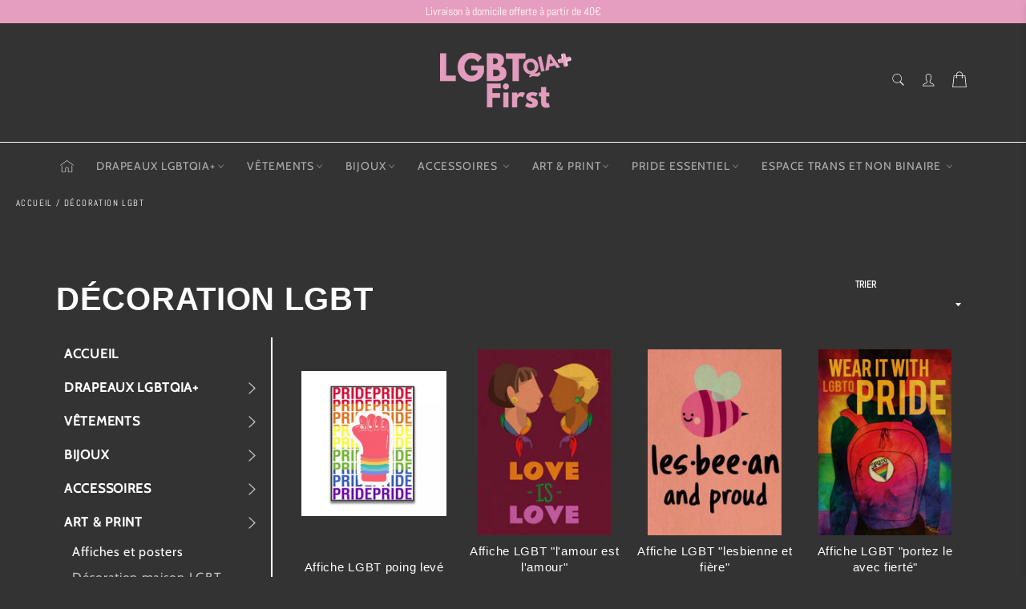

--- FILE ---
content_type: text/html; charset=utf-8
request_url: https://lgbt-first.com/collections/decoration-maison?page=3
body_size: 38516
content:

<!doctype html><html class="no-js" lang="fr"><head> <meta name="google-site-verification" content="zyMsNTJINQW6BcSklyQZgQ7pAnRGlbpiVrvzNfuX0f4" /> <meta charset="utf-8"> <meta http-equiv="X-UA-Compatible" content="IE=edge,chrome=1"> <meta name="viewport" content="width=device-width,initial-scale=1"> <meta name="theme-color" content="#333333"> <link rel="shortcut icon" href="//lgbt-first.com/cdn/shop/files/favicon_c37b62b0-43f2-418d-b785-10c955e53e62_32x32.png?v=1767294762" type="image/png"><link rel="canonical" href="https://lgbt-first.com/collections/decoration-maison?page=3"> <title> Décoration LGBT &vert; Page 3 &vert; LGBT First </title> <meta name="description" content="Découvrez une large gamme de décorations pour la communauté LGBT. Stock limité."><!-- /snippets/social-meta-tags.liquid --><meta property="og:site_name" content="LGBT First"><meta property="og:url" content="https://lgbt-first.com/collections/decoration-maison?page=3"><meta property="og:title" content="Décoration LGBT"><meta property="og:type" content="product.group"><meta property="og:description" content="Découvrez une large gamme de décorations pour la communauté LGBT. Stock limité."><meta property="og:image" content="http://lgbt-first.com/cdn/shop/collections/affiche_Gay_Liberation_Front_1200x1200.png?v=1763909733"><meta property="og:image:secure_url" content="https://lgbt-first.com/cdn/shop/collections/affiche_Gay_Liberation_Front_1200x1200.png?v=1763909733"> <meta name="twitter:site" content="@https://twitter.com"><meta name="twitter:card" content="summary_large_image"><meta name="twitter:title" content="Décoration LGBT"><meta name="twitter:description" content="Découvrez une large gamme de décorations pour la communauté LGBT. Stock limité."> <script>document.documentElement.className = document.documentElement.className.replace('no-js', 'js');</script>  <link rel="stylesheet preload" href="//lgbt-first.com/cdn/shop/t/10/assets/theme.scss.css?v=81566713976484109531767293336" as="style" onload="this.onload=null;this.rel='stylesheet'"><script>window.theme = window.theme || {};theme.strings = { stockAvailable: "1 restant", addToCart: "Ajouter au panier", soldOut: "Épuisé", unavailable: "Non disponible", noStockAvailable: "L\u0026#39;article n\u0026#39;a pu être ajouté à votre panier car il n\u0026#39;y en a pas assez en stock.", willNotShipUntil: "Sera expédié après [date]", willBeInStockAfter: "Sera en stock à compter de [date]", totalCartDiscount: "Vous économisez [savings]", addressError: "Vous ne trouvez pas cette adresse", addressNoResults: "Aucun résultat pour cette adresse", addressQueryLimit: "Vous avez dépassé la limite de Google utilisation de l'API. Envisager la mise à niveau à un \u003ca href=\"https:\/\/developers.google.com\/maps\/premium\/usage-limits\"\u003erégime spécial\u003c\/a\u003e.", authError: "Il y avait un problème authentifier votre compte Google Maps API.", slideNumber: "Faire glisser [slide_number], en cours"};var themeInfo = 'lgbt-first.myshopify.com'; </script> <script>window.performance && window.performance.mark && window.performance.mark('shopify.content_for_header.start');</script><meta name="google-site-verification" content="yhwkEw-QqXMaWPjKh8o1aGOskg02AxUkINCrG0cfNmg"><meta id="shopify-digital-wallet" name="shopify-digital-wallet" content="/4575559729/digital_wallets/dialog"><meta name="shopify-checkout-api-token" content="d5ce4bda2525333de9c7d8469e1281c9"><meta id="in-context-paypal-metadata" data-shop-id="4575559729" data-venmo-supported="false" data-environment="production" data-locale="fr_FR" data-paypal-v4="true" data-currency="EUR"><link rel="alternate" type="application/atom+xml" title="Feed" href="/collections/decoration-maison.atom" /><link rel="prev" href="/collections/decoration-maison?page=2"><link rel="alternate" type="application/json+oembed" href="https://lgbt-first.com/collections/decoration-maison.oembed?page=3"><script async="async" src="/checkouts/internal/preloads.js?locale=fr-FR"></script><link rel="preconnect" href="https://shop.app" crossorigin="anonymous"><script async="async" src="https://shop.app/checkouts/internal/preloads.js?locale=fr-FR&shop_id=4575559729" crossorigin="anonymous"></script><script id="apple-pay-shop-capabilities" type="application/json">{"shopId":4575559729,"countryCode":"FR","currencyCode":"EUR","merchantCapabilities":["supports3DS"],"merchantId":"gid:\/\/shopify\/Shop\/4575559729","merchantName":"LGBT First","requiredBillingContactFields":["postalAddress","email","phone"],"requiredShippingContactFields":["postalAddress","email","phone"],"shippingType":"shipping","supportedNetworks":["visa","masterCard","amex","maestro"],"total":{"type":"pending","label":"LGBT First","amount":"1.00"},"shopifyPaymentsEnabled":true,"supportsSubscriptions":true}</script><script id="shopify-features" type="application/json">{"accessToken":"d5ce4bda2525333de9c7d8469e1281c9","betas":["rich-media-storefront-analytics"],"domain":"lgbt-first.com","predictiveSearch":true,"shopId":4575559729,"locale":"fr"}</script><script>var Shopify = Shopify || {};Shopify.shop = "lgbt-first.myshopify.com";Shopify.locale = "fr";Shopify.currency = {"active":"EUR","rate":"1.0"};Shopify.country = "FR";Shopify.theme = {"name":"lgbt first theme","id":126694260921,"schema_name":"Billionaire Theme","schema_version":"3.4","theme_store_id":null,"role":"main"};Shopify.theme.handle = "null";Shopify.theme.style = {"id":null,"handle":null};Shopify.cdnHost = "lgbt-first.com/cdn";Shopify.routes = Shopify.routes || {};Shopify.routes.root = "/";</script><script type="module">!function(o){(o.Shopify=o.Shopify||{}).modules=!0}(window);</script><script>!function(o){function n(){var o=[];function n(){o.push(Array.prototype.slice.apply(arguments))}return n.q=o,n}var t=o.Shopify=o.Shopify||{};t.loadFeatures=n(),t.autoloadFeatures=n()}(window);</script><script> window.ShopifyPay = window.ShopifyPay || {}; window.ShopifyPay.apiHost = "shop.app\/pay"; window.ShopifyPay.redirectState = null;</script><script id="shop-js-analytics" type="application/json">{"pageType":"collection"}</script><script defer="defer" async type="module" src="//lgbt-first.com/cdn/shopifycloud/shop-js/modules/v2/client.init-shop-cart-sync_XvpUV7qp.fr.esm.js"></script><script defer="defer" async type="module" src="//lgbt-first.com/cdn/shopifycloud/shop-js/modules/v2/chunk.common_C2xzKNNs.esm.js"></script><script type="module"> await import("//lgbt-first.com/cdn/shopifycloud/shop-js/modules/v2/client.init-shop-cart-sync_XvpUV7qp.fr.esm.js");await import("//lgbt-first.com/cdn/shopifycloud/shop-js/modules/v2/chunk.common_C2xzKNNs.esm.js"); window.Shopify.SignInWithShop?.initShopCartSync?.({"fedCMEnabled":true,"windoidEnabled":true});</script><script> window.Shopify = window.Shopify || {}; if (!window.Shopify.featureAssets) window.Shopify.featureAssets = {}; window.Shopify.featureAssets['shop-js'] = {"shop-cart-sync":["modules/v2/client.shop-cart-sync_C66VAAYi.fr.esm.js","modules/v2/chunk.common_C2xzKNNs.esm.js"],"init-fed-cm":["modules/v2/client.init-fed-cm_By4eIqYa.fr.esm.js","modules/v2/chunk.common_C2xzKNNs.esm.js"],"shop-button":["modules/v2/client.shop-button_Bz0N9rYp.fr.esm.js","modules/v2/chunk.common_C2xzKNNs.esm.js"],"shop-cash-offers":["modules/v2/client.shop-cash-offers_B90ok608.fr.esm.js","modules/v2/chunk.common_C2xzKNNs.esm.js","modules/v2/chunk.modal_7MqWQJ87.esm.js"],"init-windoid":["modules/v2/client.init-windoid_CdJe_Ee3.fr.esm.js","modules/v2/chunk.common_C2xzKNNs.esm.js"],"shop-toast-manager":["modules/v2/client.shop-toast-manager_kCJHoUCw.fr.esm.js","modules/v2/chunk.common_C2xzKNNs.esm.js"],"init-shop-email-lookup-coordinator":["modules/v2/client.init-shop-email-lookup-coordinator_BPuRLqHy.fr.esm.js","modules/v2/chunk.common_C2xzKNNs.esm.js"],"init-shop-cart-sync":["modules/v2/client.init-shop-cart-sync_XvpUV7qp.fr.esm.js","modules/v2/chunk.common_C2xzKNNs.esm.js"],"avatar":["modules/v2/client.avatar_BTnouDA3.fr.esm.js"],"pay-button":["modules/v2/client.pay-button_CmFhG2BZ.fr.esm.js","modules/v2/chunk.common_C2xzKNNs.esm.js"],"init-customer-accounts":["modules/v2/client.init-customer-accounts_C5-IhKGM.fr.esm.js","modules/v2/client.shop-login-button_DrlPOW6Z.fr.esm.js","modules/v2/chunk.common_C2xzKNNs.esm.js","modules/v2/chunk.modal_7MqWQJ87.esm.js"],"init-shop-for-new-customer-accounts":["modules/v2/client.init-shop-for-new-customer-accounts_Cv1WqR1n.fr.esm.js","modules/v2/client.shop-login-button_DrlPOW6Z.fr.esm.js","modules/v2/chunk.common_C2xzKNNs.esm.js","modules/v2/chunk.modal_7MqWQJ87.esm.js"],"shop-login-button":["modules/v2/client.shop-login-button_DrlPOW6Z.fr.esm.js","modules/v2/chunk.common_C2xzKNNs.esm.js","modules/v2/chunk.modal_7MqWQJ87.esm.js"],"init-customer-accounts-sign-up":["modules/v2/client.init-customer-accounts-sign-up_Dqgdz3C3.fr.esm.js","modules/v2/client.shop-login-button_DrlPOW6Z.fr.esm.js","modules/v2/chunk.common_C2xzKNNs.esm.js","modules/v2/chunk.modal_7MqWQJ87.esm.js"],"shop-follow-button":["modules/v2/client.shop-follow-button_D7RRykwK.fr.esm.js","modules/v2/chunk.common_C2xzKNNs.esm.js","modules/v2/chunk.modal_7MqWQJ87.esm.js"],"checkout-modal":["modules/v2/client.checkout-modal_NILs_SXn.fr.esm.js","modules/v2/chunk.common_C2xzKNNs.esm.js","modules/v2/chunk.modal_7MqWQJ87.esm.js"],"lead-capture":["modules/v2/client.lead-capture_CSmE_fhP.fr.esm.js","modules/v2/chunk.common_C2xzKNNs.esm.js","modules/v2/chunk.modal_7MqWQJ87.esm.js"],"shop-login":["modules/v2/client.shop-login_CKcjyRl_.fr.esm.js","modules/v2/chunk.common_C2xzKNNs.esm.js","modules/v2/chunk.modal_7MqWQJ87.esm.js"],"payment-terms":["modules/v2/client.payment-terms_eoGasybT.fr.esm.js","modules/v2/chunk.common_C2xzKNNs.esm.js","modules/v2/chunk.modal_7MqWQJ87.esm.js"]};</script><script>(function() { var isLoaded = false; function asyncLoad() {if (isLoaded) return;isLoaded = true;var urls = ["https:\/\/cdn.ryviu.com\/v\/static\/js\/app.js?shop=lgbt-first.myshopify.com","https:\/\/intg.snapchat.com\/shopify\/shopify-scevent-init.js?id=6a5bae1f-c966-4801-9f7b-c6c9b392022c\u0026shop=lgbt-first.myshopify.com","\/\/cdn.shopify.com\/proxy\/8c587a752e72b3e688b09e5ef77075fe1b0b6e53c29563d9d2381850ef71ee17\/static.cdn.printful.com\/static\/js\/external\/shopify-product-customizer.js?v=0.28\u0026shop=lgbt-first.myshopify.com\u0026sp-cache-control=cHVibGljLCBtYXgtYWdlPTkwMA","https:\/\/cdn.hextom.com\/js\/eventpromotionbar.js?shop=lgbt-first.myshopify.com"];for (var i = 0; i < urls.length; i++) { var s = document.createElement('script'); s.type = 'text/javascript'; s.async = true; s.src = urls[i]; var x = document.getElementsByTagName('script')[0]; x.parentNode.insertBefore(s, x);} }; if(window.attachEvent) {window.attachEvent('onload', asyncLoad); } else {window.addEventListener('load', asyncLoad, false); }})();</script><script id="__st">var __st={"a":4575559729,"offset":3600,"reqid":"3624db4f-2b46-4092-a8f4-79f4984c7bc2-1768801135","pageurl":"lgbt-first.com\/collections\/decoration-maison?page=3","u":"4e3c2bba97f6","p":"collection","rtyp":"collection","rid":92979298353};</script><script>window.ShopifyPaypalV4VisibilityTracking = true;</script><script id="captcha-bootstrap">!function(){'use strict';const t='contact',e='account',n='new_comment',o=[[t,t],['blogs',n],['comments',n],[t,'customer']],c=[[e,'customer_login'],[e,'guest_login'],[e,'recover_customer_password'],[e,'create_customer']],r=t=>t.map((([t,e])=>`form[action*='/${t}']:not([data-nocaptcha='true']) input[name='form_type'][value='${e}']`)).join(','),a=t=>()=>t?[...document.querySelectorAll(t)].map((t=>t.form)):[];function s(){const t=[...o],e=r(t);return a(e)}const i='password',u='form_key',d=['recaptcha-v3-token','g-recaptcha-response','h-captcha-response',i],f=()=>{try{return window.sessionStorage}catch{return}},m='__shopify_v',_=t=>t.elements[u];function p(t,e,n=!1){try{const o=window.sessionStorage,c=JSON.parse(o.getItem(e)),{data:r}=function(t){const{data:e,action:n}=t;return t[m]||n?{data:e,action:n}:{data:t,action:n}}(c);for(const[e,n]of Object.entries(r))t.elements[e]&&(t.elements[e].value=n);n&&o.removeItem(e)}catch(o){console.error('form repopulation failed',{error:o})}}const l='form_type',E='cptcha';function T(t){t.dataset[E]=!0}const w=window,h=w.document,L='Shopify',v='ce_forms',y='captcha';let A=!1;((t,e)=>{const n=(g='f06e6c50-85a8-45c8-87d0-21a2b65856fe',I='https://cdn.shopify.com/shopifycloud/storefront-forms-hcaptcha/ce_storefront_forms_captcha_hcaptcha.v1.5.2.iife.js',D={infoText:'Protégé par hCaptcha',privacyText:'Confidentialité',termsText:'Conditions'},(t,e,n)=>{const o=w[L][v],c=o.bindForm;if(c)return c(t,g,e,D).then(n);var r;o.q.push([[t,g,e,D],n]),r=I,A||(h.body.append(Object.assign(h.createElement('script'),{id:'captcha-provider',async:!0,src:r})),A=!0)});var g,I,D;w[L]=w[L]||{},w[L][v]=w[L][v]||{},w[L][v].q=[],w[L][y]=w[L][y]||{},w[L][y].protect=function(t,e){n(t,void 0,e),T(t)},Object.freeze(w[L][y]),function(t,e,n,w,h,L){const[v,y,A,g]=function(t,e,n){const i=e?o:[],u=t?c:[],d=[...i,...u],f=r(d),m=r(i),_=r(d.filter((([t,e])=>n.includes(e))));return[a(f),a(m),a(_),s()]}(w,h,L),I=t=>{const e=t.target;return e instanceof HTMLFormElement?e:e&&e.form},D=t=>v().includes(t);t.addEventListener('submit',(t=>{const e=I(t);if(!e)return;const n=D(e)&&!e.dataset.hcaptchaBound&&!e.dataset.recaptchaBound,o=_(e),c=g().includes(e)&&(!o||!o.value);(n||c)&&t.preventDefault(),c&&!n&&(function(t){try{if(!f())return;!function(t){const e=f();if(!e)return;const n=_(t);if(!n)return;const o=n.value;o&&e.removeItem(o)}(t);const e=Array.from(Array(32),(()=>Math.random().toString(36)[2])).join('');!function(t,e){_(t)||t.append(Object.assign(document.createElement('input'),{type:'hidden',name:u})),t.elements[u].value=e}(t,e),function(t,e){const n=f();if(!n)return;const o=[...t.querySelectorAll(`input[type='${i}']`)].map((({name:t})=>t)),c=[...d,...o],r={};for(const[a,s]of new FormData(t).entries())c.includes(a)||(r[a]=s);n.setItem(e,JSON.stringify({[m]:1,action:t.action,data:r}))}(t,e)}catch(e){console.error('failed to persist form',e)}}(e),e.submit())}));const S=(t,e)=>{t&&!t.dataset[E]&&(n(t,e.some((e=>e===t))),T(t))};for(const o of['focusin','change'])t.addEventListener(o,(t=>{const e=I(t);D(e)&&S(e,y())}));const B=e.get('form_key'),M=e.get(l),P=B&&M;t.addEventListener('DOMContentLoaded',(()=>{const t=y();if(P)for(const e of t)e.elements[l].value===M&&p(e,B);[...new Set([...A(),...v().filter((t=>'true'===t.dataset.shopifyCaptcha))])].forEach((e=>S(e,t)))}))}(h,new URLSearchParams(w.location.search),n,t,e,['guest_login'])})(!0,!0)}();</script><script integrity="sha256-4kQ18oKyAcykRKYeNunJcIwy7WH5gtpwJnB7kiuLZ1E=" data-source-attribution="shopify.loadfeatures" defer="defer" src="//lgbt-first.com/cdn/shopifycloud/storefront/assets/storefront/load_feature-a0a9edcb.js" crossorigin="anonymous"></script><script crossorigin="anonymous" defer="defer" src="//lgbt-first.com/cdn/shopifycloud/storefront/assets/shopify_pay/storefront-65b4c6d7.js?v=20250812"></script><script data-source-attribution="shopify.dynamic_checkout.dynamic.init">var Shopify=Shopify||{};Shopify.PaymentButton=Shopify.PaymentButton||{isStorefrontPortableWallets:!0,init:function(){window.Shopify.PaymentButton.init=function(){};var t=document.createElement("script");t.src="https://lgbt-first.com/cdn/shopifycloud/portable-wallets/latest/portable-wallets.fr.js",t.type="module",document.head.appendChild(t)}};</script><script data-source-attribution="shopify.dynamic_checkout.buyer_consent"> function portableWalletsHideBuyerConsent(e){var t=document.getElementById("shopify-buyer-consent"),n=document.getElementById("shopify-subscription-policy-button");t&&n&&(t.classList.add("hidden"),t.setAttribute("aria-hidden","true"),n.removeEventListener("click",e))}function portableWalletsShowBuyerConsent(e){var t=document.getElementById("shopify-buyer-consent"),n=document.getElementById("shopify-subscription-policy-button");t&&n&&(t.classList.remove("hidden"),t.removeAttribute("aria-hidden"),n.addEventListener("click",e))}window.Shopify?.PaymentButton&&(window.Shopify.PaymentButton.hideBuyerConsent=portableWalletsHideBuyerConsent,window.Shopify.PaymentButton.showBuyerConsent=portableWalletsShowBuyerConsent);</script><script data-source-attribution="shopify.dynamic_checkout.cart.bootstrap">document.addEventListener("DOMContentLoaded",(function(){function t(){return document.querySelector("shopify-accelerated-checkout-cart, shopify-accelerated-checkout")}if(t())Shopify.PaymentButton.init();else{new MutationObserver((function(e,n){t()&&(Shopify.PaymentButton.init(),n.disconnect())})).observe(document.body,{childList:!0,subtree:!0})}}));</script><script id='scb4127' type='text/javascript' async='' src='https://lgbt-first.com/cdn/shopifycloud/privacy-banner/storefront-banner.js'></script><link id="shopify-accelerated-checkout-styles" rel="stylesheet" media="screen" href="https://lgbt-first.com/cdn/shopifycloud/portable-wallets/latest/accelerated-checkout-backwards-compat.css" crossorigin="anonymous">
<style id="shopify-accelerated-checkout-cart">
        #shopify-buyer-consent {
  margin-top: 1em;
  display: inline-block;
  width: 100%;
}

#shopify-buyer-consent.hidden {
  display: none;
}

#shopify-subscription-policy-button {
  background: none;
  border: none;
  padding: 0;
  text-decoration: underline;
  font-size: inherit;
  cursor: pointer;
}

#shopify-subscription-policy-button::before {
  box-shadow: none;
}

      </style>

<script>window.performance && window.performance.mark && window.performance.mark('shopify.content_for_header.end');</script> <meta name="google-site-verification" content="uzi5CI_Wtbx4aBqHT0QbH7jEUiihg6jd2OITAh6nX9c" /><!-- BEGIN app block: shopify://apps/klaviyo-email-marketing-sms/blocks/klaviyo-onsite-embed/2632fe16-c075-4321-a88b-50b567f42507 -->












  <script async src="https://static.klaviyo.com/onsite/js/WwjG3u/klaviyo.js?company_id=WwjG3u"></script>
  <script>!function(){if(!window.klaviyo){window._klOnsite=window._klOnsite||[];try{window.klaviyo=new Proxy({},{get:function(n,i){return"push"===i?function(){var n;(n=window._klOnsite).push.apply(n,arguments)}:function(){for(var n=arguments.length,o=new Array(n),w=0;w<n;w++)o[w]=arguments[w];var t="function"==typeof o[o.length-1]?o.pop():void 0,e=new Promise((function(n){window._klOnsite.push([i].concat(o,[function(i){t&&t(i),n(i)}]))}));return e}}})}catch(n){window.klaviyo=window.klaviyo||[],window.klaviyo.push=function(){var n;(n=window._klOnsite).push.apply(n,arguments)}}}}();</script>

  




  <script>
    window.klaviyoReviewsProductDesignMode = false
  </script>







<!-- END app block --><script src="https://cdn.shopify.com/extensions/019bd401-832d-738b-81e3-c51e2ee540e0/opus-cart-drawer-cart-upsell-3001/assets/opus-common.js" type="text/javascript" defer="defer"></script>
<link href="https://monorail-edge.shopifysvc.com" rel="dns-prefetch">
<script>(function(){if ("sendBeacon" in navigator && "performance" in window) {try {var session_token_from_headers = performance.getEntriesByType('navigation')[0].serverTiming.find(x => x.name == '_s').description;} catch {var session_token_from_headers = undefined;}var session_cookie_matches = document.cookie.match(/_shopify_s=([^;]*)/);var session_token_from_cookie = session_cookie_matches && session_cookie_matches.length === 2 ? session_cookie_matches[1] : "";var session_token = session_token_from_headers || session_token_from_cookie || "";function handle_abandonment_event(e) {var entries = performance.getEntries().filter(function(entry) {return /monorail-edge.shopifysvc.com/.test(entry.name);});if (!window.abandonment_tracked && entries.length === 0) {window.abandonment_tracked = true;var currentMs = Date.now();var navigation_start = performance.timing.navigationStart;var payload = {shop_id: 4575559729,url: window.location.href,navigation_start,duration: currentMs - navigation_start,session_token,page_type: "collection"};window.navigator.sendBeacon("https://monorail-edge.shopifysvc.com/v1/produce", JSON.stringify({schema_id: "online_store_buyer_site_abandonment/1.1",payload: payload,metadata: {event_created_at_ms: currentMs,event_sent_at_ms: currentMs}}));}}window.addEventListener('pagehide', handle_abandonment_event);}}());</script>
<script id="web-pixels-manager-setup">(function e(e,d,r,n,o){if(void 0===o&&(o={}),!Boolean(null===(a=null===(i=window.Shopify)||void 0===i?void 0:i.analytics)||void 0===a?void 0:a.replayQueue)){var i,a;window.Shopify=window.Shopify||{};var t=window.Shopify;t.analytics=t.analytics||{};var s=t.analytics;s.replayQueue=[],s.publish=function(e,d,r){return s.replayQueue.push([e,d,r]),!0};try{self.performance.mark("wpm:start")}catch(e){}var l=function(){var e={modern:/Edge?\/(1{2}[4-9]|1[2-9]\d|[2-9]\d{2}|\d{4,})\.\d+(\.\d+|)|Firefox\/(1{2}[4-9]|1[2-9]\d|[2-9]\d{2}|\d{4,})\.\d+(\.\d+|)|Chrom(ium|e)\/(9{2}|\d{3,})\.\d+(\.\d+|)|(Maci|X1{2}).+ Version\/(15\.\d+|(1[6-9]|[2-9]\d|\d{3,})\.\d+)([,.]\d+|)( \(\w+\)|)( Mobile\/\w+|) Safari\/|Chrome.+OPR\/(9{2}|\d{3,})\.\d+\.\d+|(CPU[ +]OS|iPhone[ +]OS|CPU[ +]iPhone|CPU IPhone OS|CPU iPad OS)[ +]+(15[._]\d+|(1[6-9]|[2-9]\d|\d{3,})[._]\d+)([._]\d+|)|Android:?[ /-](13[3-9]|1[4-9]\d|[2-9]\d{2}|\d{4,})(\.\d+|)(\.\d+|)|Android.+Firefox\/(13[5-9]|1[4-9]\d|[2-9]\d{2}|\d{4,})\.\d+(\.\d+|)|Android.+Chrom(ium|e)\/(13[3-9]|1[4-9]\d|[2-9]\d{2}|\d{4,})\.\d+(\.\d+|)|SamsungBrowser\/([2-9]\d|\d{3,})\.\d+/,legacy:/Edge?\/(1[6-9]|[2-9]\d|\d{3,})\.\d+(\.\d+|)|Firefox\/(5[4-9]|[6-9]\d|\d{3,})\.\d+(\.\d+|)|Chrom(ium|e)\/(5[1-9]|[6-9]\d|\d{3,})\.\d+(\.\d+|)([\d.]+$|.*Safari\/(?![\d.]+ Edge\/[\d.]+$))|(Maci|X1{2}).+ Version\/(10\.\d+|(1[1-9]|[2-9]\d|\d{3,})\.\d+)([,.]\d+|)( \(\w+\)|)( Mobile\/\w+|) Safari\/|Chrome.+OPR\/(3[89]|[4-9]\d|\d{3,})\.\d+\.\d+|(CPU[ +]OS|iPhone[ +]OS|CPU[ +]iPhone|CPU IPhone OS|CPU iPad OS)[ +]+(10[._]\d+|(1[1-9]|[2-9]\d|\d{3,})[._]\d+)([._]\d+|)|Android:?[ /-](13[3-9]|1[4-9]\d|[2-9]\d{2}|\d{4,})(\.\d+|)(\.\d+|)|Mobile Safari.+OPR\/([89]\d|\d{3,})\.\d+\.\d+|Android.+Firefox\/(13[5-9]|1[4-9]\d|[2-9]\d{2}|\d{4,})\.\d+(\.\d+|)|Android.+Chrom(ium|e)\/(13[3-9]|1[4-9]\d|[2-9]\d{2}|\d{4,})\.\d+(\.\d+|)|Android.+(UC? ?Browser|UCWEB|U3)[ /]?(15\.([5-9]|\d{2,})|(1[6-9]|[2-9]\d|\d{3,})\.\d+)\.\d+|SamsungBrowser\/(5\.\d+|([6-9]|\d{2,})\.\d+)|Android.+MQ{2}Browser\/(14(\.(9|\d{2,})|)|(1[5-9]|[2-9]\d|\d{3,})(\.\d+|))(\.\d+|)|K[Aa][Ii]OS\/(3\.\d+|([4-9]|\d{2,})\.\d+)(\.\d+|)/},d=e.modern,r=e.legacy,n=navigator.userAgent;return n.match(d)?"modern":n.match(r)?"legacy":"unknown"}(),u="modern"===l?"modern":"legacy",c=(null!=n?n:{modern:"",legacy:""})[u],f=function(e){return[e.baseUrl,"/wpm","/b",e.hashVersion,"modern"===e.buildTarget?"m":"l",".js"].join("")}({baseUrl:d,hashVersion:r,buildTarget:u}),m=function(e){var d=e.version,r=e.bundleTarget,n=e.surface,o=e.pageUrl,i=e.monorailEndpoint;return{emit:function(e){var a=e.status,t=e.errorMsg,s=(new Date).getTime(),l=JSON.stringify({metadata:{event_sent_at_ms:s},events:[{schema_id:"web_pixels_manager_load/3.1",payload:{version:d,bundle_target:r,page_url:o,status:a,surface:n,error_msg:t},metadata:{event_created_at_ms:s}}]});if(!i)return console&&console.warn&&console.warn("[Web Pixels Manager] No Monorail endpoint provided, skipping logging."),!1;try{return self.navigator.sendBeacon.bind(self.navigator)(i,l)}catch(e){}var u=new XMLHttpRequest;try{return u.open("POST",i,!0),u.setRequestHeader("Content-Type","text/plain"),u.send(l),!0}catch(e){return console&&console.warn&&console.warn("[Web Pixels Manager] Got an unhandled error while logging to Monorail."),!1}}}}({version:r,bundleTarget:l,surface:e.surface,pageUrl:self.location.href,monorailEndpoint:e.monorailEndpoint});try{o.browserTarget=l,function(e){var d=e.src,r=e.async,n=void 0===r||r,o=e.onload,i=e.onerror,a=e.sri,t=e.scriptDataAttributes,s=void 0===t?{}:t,l=document.createElement("script"),u=document.querySelector("head"),c=document.querySelector("body");if(l.async=n,l.src=d,a&&(l.integrity=a,l.crossOrigin="anonymous"),s)for(var f in s)if(Object.prototype.hasOwnProperty.call(s,f))try{l.dataset[f]=s[f]}catch(e){}if(o&&l.addEventListener("load",o),i&&l.addEventListener("error",i),u)u.appendChild(l);else{if(!c)throw new Error("Did not find a head or body element to append the script");c.appendChild(l)}}({src:f,async:!0,onload:function(){if(!function(){var e,d;return Boolean(null===(d=null===(e=window.Shopify)||void 0===e?void 0:e.analytics)||void 0===d?void 0:d.initialized)}()){var d=window.webPixelsManager.init(e)||void 0;if(d){var r=window.Shopify.analytics;r.replayQueue.forEach((function(e){var r=e[0],n=e[1],o=e[2];d.publishCustomEvent(r,n,o)})),r.replayQueue=[],r.publish=d.publishCustomEvent,r.visitor=d.visitor,r.initialized=!0}}},onerror:function(){return m.emit({status:"failed",errorMsg:"".concat(f," has failed to load")})},sri:function(e){var d=/^sha384-[A-Za-z0-9+/=]+$/;return"string"==typeof e&&d.test(e)}(c)?c:"",scriptDataAttributes:o}),m.emit({status:"loading"})}catch(e){m.emit({status:"failed",errorMsg:(null==e?void 0:e.message)||"Unknown error"})}}})({shopId: 4575559729,storefrontBaseUrl: "https://lgbt-first.com",extensionsBaseUrl: "https://extensions.shopifycdn.com/cdn/shopifycloud/web-pixels-manager",monorailEndpoint: "https://monorail-edge.shopifysvc.com/unstable/produce_batch",surface: "storefront-renderer",enabledBetaFlags: ["2dca8a86"],webPixelsConfigList: [{"id":"3565650245","configuration":"{\"storeIdentity\":\"lgbt-first.myshopify.com\",\"baseURL\":\"https:\\\/\\\/api.printful.com\\\/shopify-pixels\"}","eventPayloadVersion":"v1","runtimeContext":"STRICT","scriptVersion":"74f275712857ab41bea9d998dcb2f9da","type":"APP","apiClientId":156624,"privacyPurposes":["ANALYTICS","MARKETING","SALE_OF_DATA"],"dataSharingAdjustments":{"protectedCustomerApprovalScopes":["read_customer_address","read_customer_email","read_customer_name","read_customer_personal_data","read_customer_phone"]}},{"id":"2977268037","configuration":"{\"config\":\"{\\\"google_tag_ids\\\":[\\\"G-4V1254XEQE\\\",\\\"GT-T9HSTVC2\\\"],\\\"target_country\\\":\\\"ZZ\\\",\\\"gtag_events\\\":[{\\\"type\\\":\\\"search\\\",\\\"action_label\\\":\\\"G-4V1254XEQE\\\"},{\\\"type\\\":\\\"begin_checkout\\\",\\\"action_label\\\":\\\"G-4V1254XEQE\\\"},{\\\"type\\\":\\\"view_item\\\",\\\"action_label\\\":[\\\"G-4V1254XEQE\\\",\\\"MC-Z3G2TY73TH\\\"]},{\\\"type\\\":\\\"purchase\\\",\\\"action_label\\\":[\\\"G-4V1254XEQE\\\",\\\"MC-Z3G2TY73TH\\\"]},{\\\"type\\\":\\\"page_view\\\",\\\"action_label\\\":[\\\"G-4V1254XEQE\\\",\\\"MC-Z3G2TY73TH\\\"]},{\\\"type\\\":\\\"add_payment_info\\\",\\\"action_label\\\":\\\"G-4V1254XEQE\\\"},{\\\"type\\\":\\\"add_to_cart\\\",\\\"action_label\\\":\\\"G-4V1254XEQE\\\"}],\\\"enable_monitoring_mode\\\":false}\"}","eventPayloadVersion":"v1","runtimeContext":"OPEN","scriptVersion":"b2a88bafab3e21179ed38636efcd8a93","type":"APP","apiClientId":1780363,"privacyPurposes":[],"dataSharingAdjustments":{"protectedCustomerApprovalScopes":["read_customer_address","read_customer_email","read_customer_name","read_customer_personal_data","read_customer_phone"]}},{"id":"2364178757","configuration":"{\"accountID\":\"selleasy-metrics-track\"}","eventPayloadVersion":"v1","runtimeContext":"STRICT","scriptVersion":"5aac1f99a8ca74af74cea751ede503d2","type":"APP","apiClientId":5519923,"privacyPurposes":[],"dataSharingAdjustments":{"protectedCustomerApprovalScopes":["read_customer_email","read_customer_name","read_customer_personal_data"]}},{"id":"156467525","configuration":"{\"tagID\":\"2613629481051\"}","eventPayloadVersion":"v1","runtimeContext":"STRICT","scriptVersion":"18031546ee651571ed29edbe71a3550b","type":"APP","apiClientId":3009811,"privacyPurposes":["ANALYTICS","MARKETING","SALE_OF_DATA"],"dataSharingAdjustments":{"protectedCustomerApprovalScopes":["read_customer_address","read_customer_email","read_customer_name","read_customer_personal_data","read_customer_phone"]}},{"id":"6553785","configuration":"{\"pixelId\":\"6a5bae1f-c966-4801-9f7b-c6c9b392022c\"}","eventPayloadVersion":"v1","runtimeContext":"STRICT","scriptVersion":"c119f01612c13b62ab52809eb08154bb","type":"APP","apiClientId":2556259,"privacyPurposes":["ANALYTICS","MARKETING","SALE_OF_DATA"],"dataSharingAdjustments":{"protectedCustomerApprovalScopes":["read_customer_address","read_customer_email","read_customer_name","read_customer_personal_data","read_customer_phone"]}},{"id":"189595973","eventPayloadVersion":"v1","runtimeContext":"LAX","scriptVersion":"1","type":"CUSTOM","privacyPurposes":["ANALYTICS"],"name":"Google Analytics tag (migrated)"},{"id":"shopify-app-pixel","configuration":"{}","eventPayloadVersion":"v1","runtimeContext":"STRICT","scriptVersion":"0450","apiClientId":"shopify-pixel","type":"APP","privacyPurposes":["ANALYTICS","MARKETING"]},{"id":"shopify-custom-pixel","eventPayloadVersion":"v1","runtimeContext":"LAX","scriptVersion":"0450","apiClientId":"shopify-pixel","type":"CUSTOM","privacyPurposes":["ANALYTICS","MARKETING"]}],isMerchantRequest: false,initData: {"shop":{"name":"LGBT First","paymentSettings":{"currencyCode":"EUR"},"myshopifyDomain":"lgbt-first.myshopify.com","countryCode":"FR","storefrontUrl":"https:\/\/lgbt-first.com"},"customer":null,"cart":null,"checkout":null,"productVariants":[],"purchasingCompany":null},},"https://lgbt-first.com/cdn","fcfee988w5aeb613cpc8e4bc33m6693e112",{"modern":"","legacy":""},{"shopId":"4575559729","storefrontBaseUrl":"https:\/\/lgbt-first.com","extensionBaseUrl":"https:\/\/extensions.shopifycdn.com\/cdn\/shopifycloud\/web-pixels-manager","surface":"storefront-renderer","enabledBetaFlags":"[\"2dca8a86\"]","isMerchantRequest":"false","hashVersion":"fcfee988w5aeb613cpc8e4bc33m6693e112","publish":"custom","events":"[[\"page_viewed\",{}],[\"collection_viewed\",{\"collection\":{\"id\":\"92979298353\",\"title\":\"Décoration LGBT\",\"productVariants\":[{\"price\":{\"amount\":17.9,\"currencyCode\":\"EUR\"},\"product\":{\"title\":\"Affiche LGBT poing levé\",\"vendor\":\"LGBT first\",\"id\":\"7130541818041\",\"untranslatedTitle\":\"Affiche LGBT poing levé\",\"url\":\"\/products\/affiche-lgbt-poing-leve\",\"type\":\"\"},\"id\":\"41669159518393\",\"image\":{\"src\":\"\/\/lgbt-first.com\/cdn\/shop\/products\/Affichelgbtpoingleve.jpg?v=1639794737\"},\"sku\":null,\"title\":\"13X18\",\"untranslatedTitle\":\"13X18\"},{\"price\":{\"amount\":13.99,\"currencyCode\":\"EUR\"},\"product\":{\"title\":\"Affiche LGBT \\\"l'amour est l'amour\\\"\",\"vendor\":\"LGBT first\",\"id\":\"7104123961529\",\"untranslatedTitle\":\"Affiche LGBT \\\"l'amour est l'amour\\\"\",\"url\":\"\/products\/affiche-lgbt-lamour-est-lamour\",\"type\":\"\"},\"id\":\"41574896959673\",\"image\":{\"src\":\"\/\/lgbt-first.com\/cdn\/shop\/products\/affichelgbtlove.jpg?v=1637946999\"},\"sku\":\"\",\"title\":\"Default Title\",\"untranslatedTitle\":\"Default Title\"},{\"price\":{\"amount\":16.9,\"currencyCode\":\"EUR\"},\"product\":{\"title\":\"Affiche LGBT \\\"lesbienne et fière\\\"\",\"vendor\":\"LGBT first\",\"id\":\"7104100401337\",\"untranslatedTitle\":\"Affiche LGBT \\\"lesbienne et fière\\\"\",\"url\":\"\/products\/affiche-lgbt-lesbienne-et-fiere\",\"type\":\"\"},\"id\":\"41574825263289\",\"image\":{\"src\":\"\/\/lgbt-first.com\/cdn\/shop\/products\/affichelgbtlesbienne.jpg?v=1637945404\"},\"sku\":\"\",\"title\":\"Default Title\",\"untranslatedTitle\":\"Default Title\"},{\"price\":{\"amount\":16.9,\"currencyCode\":\"EUR\"},\"product\":{\"title\":\"Affiche LGBT \\\"portez le avec fierté\\\"\",\"vendor\":\"LGBT first\",\"id\":\"7104083361977\",\"untranslatedTitle\":\"Affiche LGBT \\\"portez le avec fierté\\\"\",\"url\":\"\/products\/portez-le-avec-fierte\",\"type\":\"\"},\"id\":\"41574756876473\",\"image\":{\"src\":\"\/\/lgbt-first.com\/cdn\/shop\/products\/affichelgbtfierte.jpg?v=1637944435\"},\"sku\":\"\",\"title\":\"Default Title\",\"untranslatedTitle\":\"Default Title\"},{\"price\":{\"amount\":16.9,\"currencyCode\":\"EUR\"},\"product\":{\"title\":\"Affiche LGBT \\\"soyez fier de qui vous êtes\\\"\",\"vendor\":\"LGBT first\",\"id\":\"7103656591545\",\"untranslatedTitle\":\"Affiche LGBT \\\"soyez fier de qui vous êtes\\\"\",\"url\":\"\/products\/affiche-lgbt-soyez-fier-de-qui-vous-etes\",\"type\":\"\"},\"id\":\"41573018763449\",\"image\":{\"src\":\"\/\/lgbt-first.com\/cdn\/shop\/products\/affichelgbtbeige.jpg?v=1637938884\"},\"sku\":\"\",\"title\":\"Default Title\",\"untranslatedTitle\":\"Default Title\"},{\"price\":{\"amount\":16.9,\"currencyCode\":\"EUR\"},\"product\":{\"title\":\"Affiche LGBT Droits\",\"vendor\":\"LGBT first\",\"id\":\"6582984474809\",\"untranslatedTitle\":\"Affiche LGBT Droits\",\"url\":\"\/products\/affiche-lgbt-droits\",\"type\":\"\"},\"id\":\"39472064987321\",\"image\":{\"src\":\"\/\/lgbt-first.com\/cdn\/shop\/products\/afficheLGBTrights.jpg?v=1615876187\"},\"sku\":\"\",\"title\":\"Default Title\",\"untranslatedTitle\":\"Default Title\"},{\"price\":{\"amount\":16.9,\"currencyCode\":\"EUR\"},\"product\":{\"title\":\"Affiche ''KISS WHO YOU WANT\\\"\",\"vendor\":\"LGBT first\",\"id\":\"6582969761977\",\"untranslatedTitle\":\"Affiche ''KISS WHO YOU WANT\\\"\",\"url\":\"\/products\/affiche-lgbt-embrasse-moi\",\"type\":\"\"},\"id\":\"39472039723193\",\"image\":{\"src\":\"\/\/lgbt-first.com\/cdn\/shop\/products\/AfficheLGBTKissLips.jpg?v=1615876270\"},\"sku\":\"\",\"title\":\"Default Title\",\"untranslatedTitle\":\"Default Title\"},{\"price\":{\"amount\":16.9,\"currencyCode\":\"EUR\"},\"product\":{\"title\":\"Affiche LGBT Né à ma façon\",\"vendor\":\"LGBT first\",\"id\":\"6582942826681\",\"untranslatedTitle\":\"Affiche LGBT Né à ma façon\",\"url\":\"\/products\/affiche-lgbt-ne-a-ma-facon\",\"type\":\"\"},\"id\":\"39471984640185\",\"image\":{\"src\":\"\/\/lgbt-first.com\/cdn\/shop\/products\/afficheLGBTbornmyway.jpg?v=1615876355\"},\"sku\":\"\",\"title\":\"Default Title\",\"untranslatedTitle\":\"Default Title\"},{\"price\":{\"amount\":16.9,\"currencyCode\":\"EUR\"},\"product\":{\"title\":\"Affiche LGBT L'amour n'a pas de genre\",\"vendor\":\"LGBT first\",\"id\":\"6582812836025\",\"untranslatedTitle\":\"Affiche LGBT L'amour n'a pas de genre\",\"url\":\"\/products\/affiche-lgbt-lamour-n-a-pas-de-genre\",\"type\":\"\"},\"id\":\"39471619539129\",\"image\":{\"src\":\"\/\/lgbt-first.com\/cdn\/shop\/products\/affichelovehasnogender.jpg?v=1615876568\"},\"sku\":\"\",\"title\":\"Default Title\",\"untranslatedTitle\":\"Default Title\"},{\"price\":{\"amount\":16.9,\"currencyCode\":\"EUR\"},\"product\":{\"title\":\"Affiche LGBT L'amour pastel\",\"vendor\":\"LGBT first\",\"id\":\"6582701785273\",\"untranslatedTitle\":\"Affiche LGBT L'amour pastel\",\"url\":\"\/products\/lgbt-l-amour-pastel\",\"type\":\"\"},\"id\":\"39471299264697\",\"image\":{\"src\":\"\/\/lgbt-first.com\/cdn\/shop\/products\/afficheLGBTloveislove.jpg?v=1615877269\"},\"sku\":\"\",\"title\":\"Default Title\",\"untranslatedTitle\":\"Default Title\"},{\"price\":{\"amount\":16.9,\"currencyCode\":\"EUR\"},\"product\":{\"title\":\"Affiche LGBT Kiss\",\"vendor\":\"LGBT first\",\"id\":\"6582787637433\",\"untranslatedTitle\":\"Affiche LGBT Kiss\",\"url\":\"\/products\/affiche-lgbt-kiss\",\"type\":\"\"},\"id\":\"39471520547001\",\"image\":{\"src\":\"\/\/lgbt-first.com\/cdn\/shop\/products\/affichelgbtkisshoweveryhefuckyouwant.jpg?v=1615821346\"},\"sku\":\"\",\"title\":\"Default Title\",\"untranslatedTitle\":\"Default Title\"},{\"price\":{\"amount\":16.9,\"currencyCode\":\"EUR\"},\"product\":{\"title\":\"Affiche LGBT Éléphant\",\"vendor\":\"LGBT first\",\"id\":\"6582793470137\",\"untranslatedTitle\":\"Affiche LGBT Éléphant\",\"url\":\"\/products\/affiche-lgbt-elephant\",\"type\":\"\"},\"id\":\"39471544926393\",\"image\":{\"src\":\"\/\/lgbt-first.com\/cdn\/shop\/products\/affichelgbtdon_tlookatme.jpg?v=1615876758\"},\"sku\":\"\",\"title\":\"Default Title\",\"untranslatedTitle\":\"Default Title\"},{\"price\":{\"amount\":16.9,\"currencyCode\":\"EUR\"},\"product\":{\"title\":\"Affiche LGBT fierté\",\"vendor\":\"LGBT first\",\"id\":\"6582934208697\",\"untranslatedTitle\":\"Affiche LGBT fierté\",\"url\":\"\/products\/affiche-lgbt-fierte\",\"type\":\"\"},\"id\":\"39471963340985\",\"image\":{\"src\":\"\/\/lgbt-first.com\/cdn\/shop\/products\/AfficheLGBTBisexuals.jpg?v=1615876144\"},\"sku\":\"\",\"title\":\"Default Title\",\"untranslatedTitle\":\"Default Title\"},{\"price\":{\"amount\":17.9,\"currencyCode\":\"EUR\"},\"product\":{\"title\":\"Affiche LGBT embrassade lesbienne\",\"vendor\":\"LGBT first\",\"id\":\"7130538574009\",\"untranslatedTitle\":\"Affiche LGBT embrassade lesbienne\",\"url\":\"\/products\/affiche-lgbt-embrassade-lesbienne\",\"type\":\"\"},\"id\":\"41669155193017\",\"image\":{\"src\":\"\/\/lgbt-first.com\/cdn\/shop\/products\/afficheLGBT_embrassadelesbienne.jpg?v=1639793955\"},\"sku\":null,\"title\":\"13X18\",\"untranslatedTitle\":\"13X18\"},{\"price\":{\"amount\":16.9,\"currencyCode\":\"EUR\"},\"product\":{\"title\":\"Affiche LGBT Le pouvoir d'être fier\",\"vendor\":\"LGBT first\",\"id\":\"6583029137593\",\"untranslatedTitle\":\"Affiche LGBT Le pouvoir d'être fier\",\"url\":\"\/products\/affiche-le-pouvoir-d-etre-fier\",\"type\":\"\"},\"id\":\"39472174071993\",\"image\":{\"src\":\"\/\/lgbt-first.com\/cdn\/shop\/products\/AfficheLGBTpowerBeproud.jpg?v=1615876830\"},\"sku\":\"\",\"title\":\"Default Title\",\"untranslatedTitle\":\"Default Title\"},{\"price\":{\"amount\":12.99,\"currencyCode\":\"EUR\"},\"product\":{\"title\":\"Plaque vintage “WE DON’T CARE”\",\"vendor\":\"LGBT first\",\"id\":\"6582170157241\",\"untranslatedTitle\":\"Plaque vintage “WE DON’T CARE”\",\"url\":\"\/products\/affiche-lgbt-retro-we-dont-care\",\"type\":\"\"},\"id\":\"39470002045113\",\"image\":{\"src\":\"\/\/lgbt-first.com\/cdn\/shop\/products\/afficheretroLGBTwedontcare.jpg?v=1626779064\"},\"sku\":\"\",\"title\":\"Default Title\",\"untranslatedTitle\":\"Default Title\"},{\"price\":{\"amount\":15.9,\"currencyCode\":\"EUR\"},\"product\":{\"title\":\"Housse de coussin LGBT Planete\",\"vendor\":\"LGBT first\",\"id\":\"6631295287481\",\"untranslatedTitle\":\"Housse de coussin LGBT Planete\",\"url\":\"\/products\/housse-de-coussin-lgbt-planete\",\"type\":\"\"},\"id\":\"39668659978425\",\"image\":{\"src\":\"\/\/lgbt-first.com\/cdn\/shop\/products\/houssedecoussinLGBTplanette.jpg?v=1617692901\"},\"sku\":\"\",\"title\":\"Default Title\",\"untranslatedTitle\":\"Default Title\"},{\"price\":{\"amount\":15.9,\"currencyCode\":\"EUR\"},\"product\":{\"title\":\"Housse de coussin LGBT Peace and love\",\"vendor\":\"LGBT first\",\"id\":\"6631306952889\",\"untranslatedTitle\":\"Housse de coussin LGBT Peace and love\",\"url\":\"\/products\/housse-de-coussin-lgbt-peace-and-love\",\"type\":\"\"},\"id\":\"39668677247161\",\"image\":{\"src\":\"\/\/lgbt-first.com\/cdn\/shop\/products\/houssedecoussinLGBTbeproud.jpg?v=1617693184\"},\"sku\":\"\",\"title\":\"Default Title\",\"untranslatedTitle\":\"Default Title\"},{\"price\":{\"amount\":15.9,\"currencyCode\":\"EUR\"},\"product\":{\"title\":\"Housse de coussin LGBT Stop à la haine\",\"vendor\":\"LGBT first\",\"id\":\"6631324745913\",\"untranslatedTitle\":\"Housse de coussin LGBT Stop à la haine\",\"url\":\"\/products\/housse-de-coussin-lgbt-stop-a-la-haine\",\"type\":\"\"},\"id\":\"39668721975481\",\"image\":{\"src\":\"\/\/lgbt-first.com\/cdn\/shop\/products\/houssedecoussinLGBTstopalahaine.jpg?v=1617693610\"},\"sku\":\"\",\"title\":\"Default Title\",\"untranslatedTitle\":\"Default Title\"},{\"price\":{\"amount\":10.9,\"currencyCode\":\"EUR\"},\"product\":{\"title\":\"Affiche Féministe Boss Lady\",\"vendor\":\"LGBT first\",\"id\":\"6584984731833\",\"untranslatedTitle\":\"Affiche Féministe Boss Lady\",\"url\":\"\/products\/affiche-feministe-boss-lady\",\"type\":\"\"},\"id\":\"39477135147193\",\"image\":{\"src\":\"\/\/lgbt-first.com\/cdn\/shop\/products\/AfficheFeministeBossLady.jpg?v=1615885631\"},\"sku\":\"\",\"title\":\"13X18\",\"untranslatedTitle\":\"13X18\"},{\"price\":{\"amount\":19.99,\"currencyCode\":\"EUR\"},\"product\":{\"title\":\"Affiche LGBT Gay Pride  « Schwuler Karneval 1979 »\",\"vendor\":\"LGBT first\",\"id\":\"15528512487749\",\"untranslatedTitle\":\"Affiche LGBT Gay Pride  « Schwuler Karneval 1979 »\",\"url\":\"\/products\/affiche-gay-vintage-schwuler-karneval-1979\",\"type\":\"\"},\"id\":\"56353821425989\",\"image\":{\"src\":\"\/\/lgbt-first.com\/cdn\/shop\/files\/Affiche_Scwuler_karneval_1979.png?v=1763485291\"},\"sku\":null,\"title\":\"20X30cm\",\"untranslatedTitle\":\"20X30cm\"},{\"price\":{\"amount\":15.99,\"currencyCode\":\"EUR\"},\"product\":{\"title\":\"Affiche “LGBTQIA+ Icons”– Héritage Communautaire LGBT\",\"vendor\":\"LGBT first\",\"id\":\"15549963567429\",\"untranslatedTitle\":\"Affiche “LGBTQIA+ Icons”– Héritage Communautaire LGBT\",\"url\":\"\/products\/affiche-lgbtqia-icons-heritage-communautaire-lgbt\",\"type\":\"\"},\"id\":\"56494074167621\",\"image\":{\"src\":\"\/\/lgbt-first.com\/cdn\/shop\/files\/affiche_lgbtqia_icons_personnalites.jpg?v=1764251609\"},\"sku\":null,\"title\":\"20X30cm\",\"untranslatedTitle\":\"20X30cm\"}]}}]]"});</script><script>
  window.ShopifyAnalytics = window.ShopifyAnalytics || {};
  window.ShopifyAnalytics.meta = window.ShopifyAnalytics.meta || {};
  window.ShopifyAnalytics.meta.currency = 'EUR';
  var meta = {"products":[{"id":7130541818041,"gid":"gid:\/\/shopify\/Product\/7130541818041","vendor":"LGBT first","type":"","handle":"affiche-lgbt-poing-leve","variants":[{"id":41669159518393,"price":1790,"name":"Affiche LGBT poing levé - 13X18","public_title":"13X18","sku":null},{"id":41669159551161,"price":2490,"name":"Affiche LGBT poing levé - 21X30","public_title":"21X30","sku":null},{"id":41669159583929,"price":3290,"name":"Affiche LGBT poing levé - 40X60","public_title":"40X60","sku":null},{"id":41669159616697,"price":3790,"name":"Affiche LGBT poing levé - 50X70","public_title":"50X70","sku":null}],"remote":false},{"id":7104123961529,"gid":"gid:\/\/shopify\/Product\/7104123961529","vendor":"LGBT first","type":"","handle":"affiche-lgbt-lamour-est-lamour","variants":[{"id":41574896959673,"price":1399,"name":"Affiche LGBT \"l'amour est l'amour\"","public_title":null,"sku":""}],"remote":false},{"id":7104100401337,"gid":"gid:\/\/shopify\/Product\/7104100401337","vendor":"LGBT first","type":"","handle":"affiche-lgbt-lesbienne-et-fiere","variants":[{"id":41574825263289,"price":1690,"name":"Affiche LGBT \"lesbienne et fière\"","public_title":null,"sku":""}],"remote":false},{"id":7104083361977,"gid":"gid:\/\/shopify\/Product\/7104083361977","vendor":"LGBT first","type":"","handle":"portez-le-avec-fierte","variants":[{"id":41574756876473,"price":1690,"name":"Affiche LGBT \"portez le avec fierté\"","public_title":null,"sku":""}],"remote":false},{"id":7103656591545,"gid":"gid:\/\/shopify\/Product\/7103656591545","vendor":"LGBT first","type":"","handle":"affiche-lgbt-soyez-fier-de-qui-vous-etes","variants":[{"id":41573018763449,"price":1690,"name":"Affiche LGBT \"soyez fier de qui vous êtes\"","public_title":null,"sku":""}],"remote":false},{"id":6582984474809,"gid":"gid:\/\/shopify\/Product\/6582984474809","vendor":"LGBT first","type":"","handle":"affiche-lgbt-droits","variants":[{"id":39472064987321,"price":1690,"name":"Affiche LGBT Droits","public_title":null,"sku":""}],"remote":false},{"id":6582969761977,"gid":"gid:\/\/shopify\/Product\/6582969761977","vendor":"LGBT first","type":"","handle":"affiche-lgbt-embrasse-moi","variants":[{"id":39472039723193,"price":1690,"name":"Affiche ''KISS WHO YOU WANT\"","public_title":null,"sku":""}],"remote":false},{"id":6582942826681,"gid":"gid:\/\/shopify\/Product\/6582942826681","vendor":"LGBT first","type":"","handle":"affiche-lgbt-ne-a-ma-facon","variants":[{"id":39471984640185,"price":1690,"name":"Affiche LGBT Né à ma façon","public_title":null,"sku":""}],"remote":false},{"id":6582812836025,"gid":"gid:\/\/shopify\/Product\/6582812836025","vendor":"LGBT first","type":"","handle":"affiche-lgbt-lamour-n-a-pas-de-genre","variants":[{"id":39471619539129,"price":1690,"name":"Affiche LGBT L'amour n'a pas de genre","public_title":null,"sku":""}],"remote":false},{"id":6582701785273,"gid":"gid:\/\/shopify\/Product\/6582701785273","vendor":"LGBT first","type":"","handle":"lgbt-l-amour-pastel","variants":[{"id":39471299264697,"price":1690,"name":"Affiche LGBT L'amour pastel","public_title":null,"sku":""}],"remote":false},{"id":6582787637433,"gid":"gid:\/\/shopify\/Product\/6582787637433","vendor":"LGBT first","type":"","handle":"affiche-lgbt-kiss","variants":[{"id":39471520547001,"price":1690,"name":"Affiche LGBT Kiss","public_title":null,"sku":""}],"remote":false},{"id":6582793470137,"gid":"gid:\/\/shopify\/Product\/6582793470137","vendor":"LGBT first","type":"","handle":"affiche-lgbt-elephant","variants":[{"id":39471544926393,"price":1690,"name":"Affiche LGBT Éléphant","public_title":null,"sku":""}],"remote":false},{"id":6582934208697,"gid":"gid:\/\/shopify\/Product\/6582934208697","vendor":"LGBT first","type":"","handle":"affiche-lgbt-fierte","variants":[{"id":39471963340985,"price":1690,"name":"Affiche LGBT fierté","public_title":null,"sku":""}],"remote":false},{"id":7130538574009,"gid":"gid:\/\/shopify\/Product\/7130538574009","vendor":"LGBT first","type":"","handle":"affiche-lgbt-embrassade-lesbienne","variants":[{"id":41669155193017,"price":1790,"name":"Affiche LGBT embrassade lesbienne - 13X18","public_title":"13X18","sku":null},{"id":41669155225785,"price":2490,"name":"Affiche LGBT embrassade lesbienne - 21X30","public_title":"21X30","sku":null},{"id":41669155258553,"price":3290,"name":"Affiche LGBT embrassade lesbienne - 40X60","public_title":"40X60","sku":null},{"id":41669155291321,"price":3790,"name":"Affiche LGBT embrassade lesbienne - 50X70","public_title":"50X70","sku":null}],"remote":false},{"id":6583029137593,"gid":"gid:\/\/shopify\/Product\/6583029137593","vendor":"LGBT first","type":"","handle":"affiche-le-pouvoir-d-etre-fier","variants":[{"id":39472174071993,"price":1690,"name":"Affiche LGBT Le pouvoir d'être fier","public_title":null,"sku":""}],"remote":false},{"id":6582170157241,"gid":"gid:\/\/shopify\/Product\/6582170157241","vendor":"LGBT first","type":"","handle":"affiche-lgbt-retro-we-dont-care","variants":[{"id":39470002045113,"price":1299,"name":"Plaque vintage “WE DON’T CARE”","public_title":null,"sku":""}],"remote":false},{"id":6631295287481,"gid":"gid:\/\/shopify\/Product\/6631295287481","vendor":"LGBT first","type":"","handle":"housse-de-coussin-lgbt-planete","variants":[{"id":39668659978425,"price":1590,"name":"Housse de coussin LGBT Planete","public_title":null,"sku":""}],"remote":false},{"id":6631306952889,"gid":"gid:\/\/shopify\/Product\/6631306952889","vendor":"LGBT first","type":"","handle":"housse-de-coussin-lgbt-peace-and-love","variants":[{"id":39668677247161,"price":1590,"name":"Housse de coussin LGBT Peace and love","public_title":null,"sku":""}],"remote":false},{"id":6631324745913,"gid":"gid:\/\/shopify\/Product\/6631324745913","vendor":"LGBT first","type":"","handle":"housse-de-coussin-lgbt-stop-a-la-haine","variants":[{"id":39668721975481,"price":1590,"name":"Housse de coussin LGBT Stop à la haine","public_title":null,"sku":""}],"remote":false},{"id":6584984731833,"gid":"gid:\/\/shopify\/Product\/6584984731833","vendor":"LGBT first","type":"","handle":"affiche-feministe-boss-lady","variants":[{"id":39477135147193,"price":1090,"name":"Affiche Féministe Boss Lady - 13X18","public_title":"13X18","sku":""},{"id":39477135179961,"price":1490,"name":"Affiche Féministe Boss Lady - 21X30","public_title":"21X30","sku":""},{"id":39477135212729,"price":2290,"name":"Affiche Féministe Boss Lady - 40X60","public_title":"40X60","sku":""},{"id":39477135245497,"price":2790,"name":"Affiche Féministe Boss Lady - 50X70","public_title":"50X70","sku":""}],"remote":false},{"id":15528512487749,"gid":"gid:\/\/shopify\/Product\/15528512487749","vendor":"LGBT first","type":"","handle":"affiche-gay-vintage-schwuler-karneval-1979","variants":[{"id":56353821425989,"price":1999,"name":"Affiche LGBT Gay Pride  « Schwuler Karneval 1979 » - 20X30cm","public_title":"20X30cm","sku":null},{"id":56353821458757,"price":2399,"name":"Affiche LGBT Gay Pride  « Schwuler Karneval 1979 » - 30X40cm","public_title":"30X40cm","sku":null},{"id":56353821491525,"price":2999,"name":"Affiche LGBT Gay Pride  « Schwuler Karneval 1979 » - 40X50cm","public_title":"40X50cm","sku":null},{"id":56353821524293,"price":3499,"name":"Affiche LGBT Gay Pride  « Schwuler Karneval 1979 » - 50X70cm","public_title":"50X70cm","sku":null}],"remote":false},{"id":15549963567429,"gid":"gid:\/\/shopify\/Product\/15549963567429","vendor":"LGBT first","type":"","handle":"affiche-lgbtqia-icons-heritage-communautaire-lgbt","variants":[{"id":56494074167621,"price":1599,"name":"Affiche “LGBTQIA+ Icons”– Héritage Communautaire LGBT - 20X30cm","public_title":"20X30cm","sku":null},{"id":56494074200389,"price":2299,"name":"Affiche “LGBTQIA+ Icons”– Héritage Communautaire LGBT - 30X40cm","public_title":"30X40cm","sku":null},{"id":56494074233157,"price":2599,"name":"Affiche “LGBTQIA+ Icons”– Héritage Communautaire LGBT - 40X50cm","public_title":"40X50cm","sku":null},{"id":56494074265925,"price":3399,"name":"Affiche “LGBTQIA+ Icons”– Héritage Communautaire LGBT - 40X60cm","public_title":"40X60cm","sku":null},{"id":56494074298693,"price":3999,"name":"Affiche “LGBTQIA+ Icons”– Héritage Communautaire LGBT - 50X70cm","public_title":"50X70cm","sku":null}],"remote":false}],"page":{"pageType":"collection","resourceType":"collection","resourceId":92979298353,"requestId":"3624db4f-2b46-4092-a8f4-79f4984c7bc2-1768801135"}};
  for (var attr in meta) {
    window.ShopifyAnalytics.meta[attr] = meta[attr];
  }
</script>
<script class="analytics">
  (function () {
    var customDocumentWrite = function(content) {
      var jquery = null;

      if (window.jQuery) {
        jquery = window.jQuery;
      } else if (window.Checkout && window.Checkout.$) {
        jquery = window.Checkout.$;
      }

      if (jquery) {
        jquery('body').append(content);
      }
    };

    var hasLoggedConversion = function(token) {
      if (token) {
        return document.cookie.indexOf('loggedConversion=' + token) !== -1;
      }
      return false;
    }

    var setCookieIfConversion = function(token) {
      if (token) {
        var twoMonthsFromNow = new Date(Date.now());
        twoMonthsFromNow.setMonth(twoMonthsFromNow.getMonth() + 2);

        document.cookie = 'loggedConversion=' + token + '; expires=' + twoMonthsFromNow;
      }
    }

    var trekkie = window.ShopifyAnalytics.lib = window.trekkie = window.trekkie || [];
    if (trekkie.integrations) {
      return;
    }
    trekkie.methods = [
      'identify',
      'page',
      'ready',
      'track',
      'trackForm',
      'trackLink'
    ];
    trekkie.factory = function(method) {
      return function() {
        var args = Array.prototype.slice.call(arguments);
        args.unshift(method);
        trekkie.push(args);
        return trekkie;
      };
    };
    for (var i = 0; i < trekkie.methods.length; i++) {
      var key = trekkie.methods[i];
      trekkie[key] = trekkie.factory(key);
    }
    trekkie.load = function(config) {
      trekkie.config = config || {};
      trekkie.config.initialDocumentCookie = document.cookie;
      var first = document.getElementsByTagName('script')[0];
      var script = document.createElement('script');
      script.type = 'text/javascript';
      script.onerror = function(e) {
        var scriptFallback = document.createElement('script');
        scriptFallback.type = 'text/javascript';
        scriptFallback.onerror = function(error) {
                var Monorail = {
      produce: function produce(monorailDomain, schemaId, payload) {
        var currentMs = new Date().getTime();
        var event = {
          schema_id: schemaId,
          payload: payload,
          metadata: {
            event_created_at_ms: currentMs,
            event_sent_at_ms: currentMs
          }
        };
        return Monorail.sendRequest("https://" + monorailDomain + "/v1/produce", JSON.stringify(event));
      },
      sendRequest: function sendRequest(endpointUrl, payload) {
        // Try the sendBeacon API
        if (window && window.navigator && typeof window.navigator.sendBeacon === 'function' && typeof window.Blob === 'function' && !Monorail.isIos12()) {
          var blobData = new window.Blob([payload], {
            type: 'text/plain'
          });

          if (window.navigator.sendBeacon(endpointUrl, blobData)) {
            return true;
          } // sendBeacon was not successful

        } // XHR beacon

        var xhr = new XMLHttpRequest();

        try {
          xhr.open('POST', endpointUrl);
          xhr.setRequestHeader('Content-Type', 'text/plain');
          xhr.send(payload);
        } catch (e) {
          console.log(e);
        }

        return false;
      },
      isIos12: function isIos12() {
        return window.navigator.userAgent.lastIndexOf('iPhone; CPU iPhone OS 12_') !== -1 || window.navigator.userAgent.lastIndexOf('iPad; CPU OS 12_') !== -1;
      }
    };
    Monorail.produce('monorail-edge.shopifysvc.com',
      'trekkie_storefront_load_errors/1.1',
      {shop_id: 4575559729,
      theme_id: 126694260921,
      app_name: "storefront",
      context_url: window.location.href,
      source_url: "//lgbt-first.com/cdn/s/trekkie.storefront.cd680fe47e6c39ca5d5df5f0a32d569bc48c0f27.min.js"});

        };
        scriptFallback.async = true;
        scriptFallback.src = '//lgbt-first.com/cdn/s/trekkie.storefront.cd680fe47e6c39ca5d5df5f0a32d569bc48c0f27.min.js';
        first.parentNode.insertBefore(scriptFallback, first);
      };
      script.async = true;
      script.src = '//lgbt-first.com/cdn/s/trekkie.storefront.cd680fe47e6c39ca5d5df5f0a32d569bc48c0f27.min.js';
      first.parentNode.insertBefore(script, first);
    };
    trekkie.load(
      {"Trekkie":{"appName":"storefront","development":false,"defaultAttributes":{"shopId":4575559729,"isMerchantRequest":null,"themeId":126694260921,"themeCityHash":"6842461414623160232","contentLanguage":"fr","currency":"EUR","eventMetadataId":"ae2a8772-96ee-4480-97f0-000f3de1f094"},"isServerSideCookieWritingEnabled":true,"monorailRegion":"shop_domain","enabledBetaFlags":["65f19447"]},"Session Attribution":{},"S2S":{"facebookCapiEnabled":false,"source":"trekkie-storefront-renderer","apiClientId":580111}}
    );

    var loaded = false;
    trekkie.ready(function() {
      if (loaded) return;
      loaded = true;

      window.ShopifyAnalytics.lib = window.trekkie;

      var originalDocumentWrite = document.write;
      document.write = customDocumentWrite;
      try { window.ShopifyAnalytics.merchantGoogleAnalytics.call(this); } catch(error) {};
      document.write = originalDocumentWrite;

      window.ShopifyAnalytics.lib.page(null,{"pageType":"collection","resourceType":"collection","resourceId":92979298353,"requestId":"3624db4f-2b46-4092-a8f4-79f4984c7bc2-1768801135","shopifyEmitted":true});

      var match = window.location.pathname.match(/checkouts\/(.+)\/(thank_you|post_purchase)/)
      var token = match? match[1]: undefined;
      if (!hasLoggedConversion(token)) {
        setCookieIfConversion(token);
        window.ShopifyAnalytics.lib.track("Viewed Product Category",{"currency":"EUR","category":"Collection: decoration-maison","collectionName":"decoration-maison","collectionId":92979298353,"nonInteraction":true},undefined,undefined,{"shopifyEmitted":true});
      }
    });


        var eventsListenerScript = document.createElement('script');
        eventsListenerScript.async = true;
        eventsListenerScript.src = "//lgbt-first.com/cdn/shopifycloud/storefront/assets/shop_events_listener-3da45d37.js";
        document.getElementsByTagName('head')[0].appendChild(eventsListenerScript);

})();</script>
  <script>
  if (!window.ga || (window.ga && typeof window.ga !== 'function')) {
    window.ga = function ga() {
      (window.ga.q = window.ga.q || []).push(arguments);
      if (window.Shopify && window.Shopify.analytics && typeof window.Shopify.analytics.publish === 'function') {
        window.Shopify.analytics.publish("ga_stub_called", {}, {sendTo: "google_osp_migration"});
      }
      console.error("Shopify's Google Analytics stub called with:", Array.from(arguments), "\nSee https://help.shopify.com/manual/promoting-marketing/pixels/pixel-migration#google for more information.");
    };
    if (window.Shopify && window.Shopify.analytics && typeof window.Shopify.analytics.publish === 'function') {
      window.Shopify.analytics.publish("ga_stub_initialized", {}, {sendTo: "google_osp_migration"});
    }
  }
</script>
<script
  defer
  src="https://lgbt-first.com/cdn/shopifycloud/perf-kit/shopify-perf-kit-3.0.4.min.js"
  data-application="storefront-renderer"
  data-shop-id="4575559729"
  data-render-region="gcp-us-east1"
  data-page-type="collection"
  data-theme-instance-id="126694260921"
  data-theme-name="Billionaire Theme"
  data-theme-version="3.4"
  data-monorail-region="shop_domain"
  data-resource-timing-sampling-rate="10"
  data-shs="true"
  data-shs-beacon="true"
  data-shs-export-with-fetch="true"
  data-shs-logs-sample-rate="1"
  data-shs-beacon-endpoint="https://lgbt-first.com/api/collect"
></script>
</head><body class="template-collection"><input type="hidden" id="shop-currency" value="EUR"> <input type="hidden" id="shop-with-currency-format" value=""€{{amount_with_comma_separator}} EUR""> <input type="hidden" id="shop-money-format" value=""€{{amount_with_comma_separator}}""> <a class="in-page-link visually-hidden skip-link" href="#MainContent">Passer au contenu </a> <div id="shopify-section-header" class="shopify-section"><style>.site-header__logo img { max-width: 180px;}.site-nav__link { padding: 20px 15px;} /* Two rows Navbar */ ul#SiteNav { white-space: initial; display: block!important; } button#SiteNavCompressed { display: none!important; } .site-header .meganav { z-index: 9!important; } .notification{top: 118px;} @media (max-width: 750px) { .page-container { padding-top: 85px!important; } }</style> <div class="announcement-bar" > Livraison à domicile offerte à partir de 40€</div> <header class="site-header page-element" role="banner" data-section-id="header" data-section-type="header"> <div class="site-header__upper page-width"> <div class="grid grid--table"> <div class="grid__item small--one-quarter medium-up--hide"><button type="button" class="text-link site-header__link js-drawer-open-left"> <span class="site-header__menu-toggle--open"><svg aria-hidden="true" focusable="false" role="presentation" class="icon icon-hamburger" viewBox="0 0 32 32"><path fill="#444" d="M4.889 14.958h22.222v2.222H4.889v-2.222zM4.889 8.292h22.222v2.222H4.889V8.292zM4.889 21.625h22.222v2.222H4.889v-2.222z"/></svg> </span> <span class="site-header__menu-toggle--close"><svg aria-hidden="true" focusable="false" role="presentation" class="icon icon-close" viewBox="0 0 32 32"><path fill="#444" d="M25.313 8.55l-1.862-1.862-7.45 7.45-7.45-7.45L6.689 8.55l7.45 7.45-7.45 7.45 1.862 1.862 7.45-7.45 7.45 7.45 1.862-1.862-7.45-7.45z"/></svg> </span> <span class="icon__fallback-text">Navigation</span></button> </div> <div class="grid__item small--one-half medium-up--one-third small--text-center hide-mobile"><ul id="social-icons-top" class="list--inline social-icons"></ul> </div> <div class="grid__item small--one-half medium-up--one-third small--text-center" style="text-align:center;"><div class="site-header__logo h1" itemscope itemtype="http://schema.org/Organization"> <a href="/" itemprop="url" class="site-header__logo-link"> <img src="//lgbt-first.com/cdn/shop/files/logo_rose_croix_ok_180x.png?v=1767117622"  srcset="//lgbt-first.com/cdn/shop/files/logo_rose_croix_ok_180x.png?v=1767117622 1x, //lgbt-first.com/cdn/shop/files/logo_rose_croix_ok_180x@2x.png?v=1767117622 2x"  alt="LGBT First"  itemprop="logo"></a></div> </div> <div class="grid__item small--one-quarter medium-up--one-third text-right"><div id="SiteNavSearchCart" class="site-header__search-cart-wrapper"> <button type="button" class="text-link site-header__link js-drawer-open-left hide-desktop"><span class="site-header__menu-toggle--open"> <svg fill="#000000" xmlns="http://www.w3.org/2000/svg" class="icon icon-search" viewBox="0 0 50 50"><path d="M 21 3 C 11.621094 3 4 10.621094 4 20 C 4 29.378906 11.621094 37 21 37 C 24.710938 37 28.140625 35.804688 30.9375 33.78125 L 44.09375 46.90625 L 46.90625 44.09375 L 33.90625 31.0625 C 36.460938 28.085938 38 24.222656 38 20 C 38 10.621094 30.378906 3 21 3 Z M 21 5 C 29.296875 5 36 11.703125 36 20 C 36 28.296875 29.296875 35 21 35 C 12.703125 35 6 28.296875 6 20 C 6 11.703125 12.703125 5 21 5 Z"/></svg></span> </button> <form action="/search" method="get" class="site-header__search small--hide" role="search"> <label class="visually-hidden">Recherche</label> <input type="search" name="q" placeholder="Recherche" aria-label="Recherche" class="site-header__search-input"><button type="submit" class="text-link site-header__link site-header__search-submit"> <svg fill="#000000" xmlns="http://www.w3.org/2000/svg" class="icon icon-search" viewBox="0 0 50 50"><path d="M 21 3 C 11.621094 3 4 10.621094 4 20 C 4 29.378906 11.621094 37 21 37 C 24.710938 37 28.140625 35.804688 30.9375 33.78125 L 44.09375 46.90625 L 46.90625 44.09375 L 33.90625 31.0625 C 36.460938 28.085938 38 24.222656 38 20 C 38 10.621094 30.378906 3 21 3 Z M 21 5 C 29.296875 5 36 11.703125 36 20 C 36 28.296875 29.296875 35 21 35 C 12.703125 35 6 28.296875 6 20 C 6 11.703125 12.703125 5 21 5 Z"/></svg> <span class="icon__fallback-text">Recherche</span></button> </form><a href="/account" class="site-header__link account-log">  <svg class="icon ico-account" fill="#000000" xmlns="http://www.w3.org/2000/svg" viewBox="0 0 50 50"><path d="M 25.875 3.40625 C 21.203125 3.492188 18.21875 5.378906 16.9375 8.3125 C 15.714844 11.105469 15.988281 14.632813 16.875 18.28125 C 16.398438 18.839844 16.019531 19.589844 16.15625 20.71875 C 16.304688 21.949219 16.644531 22.824219 17.125 23.4375 C 17.390625 23.773438 17.738281 23.804688 18.0625 23.96875 C 18.238281 25.015625 18.53125 26.0625 18.96875 26.9375 C 19.21875 27.441406 19.503906 27.90625 19.78125 28.28125 C 19.90625 28.449219 20.085938 28.546875 20.21875 28.6875 C 20.226563 29.921875 20.230469 30.949219 20.125 32.25 C 19.800781 33.035156 19.042969 33.667969 17.8125 34.28125 C 16.542969 34.914063 14.890625 35.5 13.21875 36.21875 C 11.546875 36.9375 9.828125 37.8125 8.46875 39.1875 C 7.109375 40.5625 6.148438 42.449219 6 44.9375 L 5.9375 46 L 46.0625 46 L 46 44.9375 C 45.851563 42.449219 44.886719 40.5625 43.53125 39.1875 C 42.175781 37.8125 40.476563 36.9375 38.8125 36.21875 C 37.148438 35.5 35.515625 34.914063 34.25 34.28125 C 33.035156 33.671875 32.269531 33.054688 31.9375 32.28125 C 31.828125 30.964844 31.835938 29.933594 31.84375 28.6875 C 31.976563 28.542969 32.15625 28.449219 32.28125 28.28125 C 32.554688 27.902344 32.816406 27.4375 33.0625 26.9375 C 33.488281 26.0625 33.796875 25.011719 33.96875 23.96875 C 34.28125 23.804688 34.617188 23.765625 34.875 23.4375 C 35.355469 22.824219 35.695313 21.949219 35.84375 20.71875 C 35.976563 19.625 35.609375 18.902344 35.15625 18.34375 C 35.644531 16.757813 36.269531 14.195313 36.0625 11.5625 C 35.949219 10.125 35.582031 8.691406 34.71875 7.5 C 33.929688 6.40625 32.648438 5.609375 31.03125 5.28125 C 29.980469 3.917969 28.089844 3.40625 25.90625 3.40625 Z M 25.90625 5.40625 C 25.917969 5.40625 25.925781 5.40625 25.9375 5.40625 C 27.949219 5.414063 29.253906 6.003906 29.625 6.65625 L 29.875 7.0625 L 30.34375 7.125 C 31.734375 7.316406 32.53125 7.878906 33.09375 8.65625 C 33.65625 9.433594 33.96875 10.519531 34.0625 11.71875 C 34.25 14.117188 33.558594 16.910156 33.125 18.21875 L 32.875 19 L 33.5625 19.40625 C 33.519531 19.378906 33.945313 19.667969 33.84375 20.5 C 33.726563 21.480469 33.492188 21.988281 33.3125 22.21875 C 33.132813 22.449219 33.039063 22.4375 33.03125 22.4375 L 32.1875 22.5 L 32.09375 23.3125 C 32 24.175781 31.652344 25.234375 31.25 26.0625 C 31.046875 26.476563 30.839844 26.839844 30.65625 27.09375 C 30.472656 27.347656 30.28125 27.488281 30.375 27.4375 L 29.84375 27.71875 L 29.84375 28.3125 C 29.84375 29.761719 29.785156 30.949219 29.9375 32.625 L 29.9375 32.75 L 30 32.875 C 30.570313 34.410156 31.890625 35.367188 33.34375 36.09375 C 34.796875 36.820313 36.464844 37.355469 38.03125 38.03125 C 39.597656 38.707031 41.03125 39.515625 42.09375 40.59375 C 42.9375 41.449219 43.46875 42.582031 43.75 44 L 8.25 44 C 8.53125 42.585938 9.058594 41.449219 9.90625 40.59375 C 10.972656 39.515625 12.425781 38.707031 14 38.03125 C 15.574219 37.355469 17.230469 36.820313 18.6875 36.09375 C 20.144531 35.367188 21.492188 34.410156 22.0625 32.875 L 22.125 32.625 C 22.277344 30.949219 22.21875 29.761719 22.21875 28.3125 L 22.21875 27.71875 L 21.6875 27.4375 C 21.777344 27.484375 21.5625 27.347656 21.375 27.09375 C 21.1875 26.839844 20.957031 26.476563 20.75 26.0625 C 20.335938 25.234375 19.996094 24.167969 19.90625 23.3125 L 19.8125 22.5 L 18.96875 22.4375 C 18.960938 22.4375 18.867188 22.449219 18.6875 22.21875 C 18.507813 21.988281 18.273438 21.480469 18.15625 20.5 C 18.058594 19.667969 18.480469 19.378906 18.4375 19.40625 L 19.09375 19 L 18.90625 18.28125 C 17.964844 14.65625 17.800781 11.363281 18.78125 9.125 C 19.757813 6.894531 21.75 5.492188 25.90625 5.40625 Z"/></svg>  </a><a href="/cart" class="site-header__link site-header__cart"><svg fill="#000000" xmlns="http://www.w3.org/2000/svg" class="icon icon-cart" viewBox="0 0 50 50"><path d="M 25 1 C 19.464844 1 15 5.464844 15 11 L 15 13 L 7.09375 13 L 7 13.875 L 3 48.875 L 2.875 50 L 47.125 50 L 47 48.875 L 43 13.875 L 42.90625 13 L 35 13 L 35 11 C 35 5.464844 30.535156 1 25 1 Z M 25 3 C 29.464844 3 33 6.535156 33 11 L 33 13 L 17 13 L 17 11 C 17 6.535156 20.535156 3 25 3 Z M 8.90625 15 L 15 15 L 15 17.28125 C 14.402344 17.628906 14 18.261719 14 19 C 14 20.105469 14.894531 21 16 21 C 17.105469 21 18 20.105469 18 19 C 18 18.261719 17.597656 17.628906 17 17.28125 L 17 15 L 33 15 L 33 17.28125 C 32.402344 17.628906 32 18.261719 32 19 C 32 20.105469 32.894531 21 34 21 C 35.105469 21 36 20.105469 36 19 C 36 18.261719 35.597656 17.628906 35 17.28125 L 35 15 L 41.09375 15 L 44.875 48 L 5.125 48 Z"/></svg><span class="icon__fallback-text">Panier</span><span class="site-header__cart-indicator hide" style="background-color:#cccccc;"></span> </a></div> </div></div> </div> <div id="StickNavWrapper" style="text-align:center;"><div id="StickyBar" class="sticky"> <nav class="nav-bar small--hide" role="navigation" id="StickyNav"><div class="page-width"> <div class="grid grid--table"><div class="grid__item " id="SiteNavParent"> <button type="button" class="hide text-link site-nav__link site-nav__link--compressed js-drawer-open-left" id="SiteNavCompressed"><svg aria-hidden="true" focusable="false" role="presentation" class="icon icon-hamburger" viewBox="0 0 32 32"><path fill="#444" d="M4.889 14.958h22.222v2.222H4.889v-2.222zM4.889 8.292h22.222v2.222H4.889V8.292zM4.889 21.625h22.222v2.222H4.889v-2.222z"/></svg><span class="site-nav__link-menu-label">Menu</span><span class="icon__fallback-text">Navigation</span> </button> <ul class="site-nav list--inline" id="SiteNav"> <li class="site-nav__item"> <a href="/" class="site-nav__link"><svg class="icon ico-home" x="0px" y="0px" viewBox="0 0 512 512" style="enable-background:new 0 0 512 512;" xml:space="preserve"><path d="M506.555,208.064L263.859,30.367c-4.68-3.426-11.038-3.426-15.716,0L5.445,208.064 c-5.928,4.341-7.216,12.665-2.875,18.593s12.666,7.214,18.593,2.875L256,57.588l234.837,171.943c2.368,1.735,5.12,2.57,7.848,2.57 c4.096,0,8.138-1.885,10.744-5.445C513.771,220.729,512.483,212.405,506.555,208.064z"/><path d="M442.246,232.543c-7.346,0-13.303,5.956-13.303,13.303v211.749H322.521V342.009c0-36.68-29.842-66.52-66.52-66.52 s-66.52,29.842-66.52,66.52v115.587H83.058V245.847c0-7.347-5.957-13.303-13.303-13.303s-13.303,5.956-13.303,13.303v225.053 c0,7.347,5.957,13.303,13.303,13.303h133.029c6.996,0,12.721-5.405,13.251-12.267c0.032-0.311,0.052-0.651,0.052-1.036v-128.89 c0-22.009,17.905-39.914,39.914-39.914s39.914,17.906,39.914,39.914v128.89c0,0.383,0.02,0.717,0.052,1.024 c0.524,6.867,6.251,12.279,13.251,12.279h133.029c7.347,0,13.303-5.956,13.303-13.303V245.847 C455.549,238.499,449.593,232.543,442.246,232.543z"/></svg> </a></li><li class="site-nav__item" aria-haspopup="true"> <a href="/collections/drapeaux-lgbt" class="site-nav__link site-nav__link-toggle" id="SiteNavLabel-drapeaux-lgbtqia" aria-controls="SiteNavLinklist-drapeaux-lgbtqia" aria-expanded="false">Drapeaux LGBTQIA+<svg aria-hidden="true" focusable="false" role="presentation" class="icon icon-arrow-down" viewBox="0 0 32 32"><path fill="#444" d="M26.984 8.5l1.516 1.617L16 23.5 3.5 10.117 5.008 8.5 16 20.258z"/></svg> </a> <div class="site-nav__dropdown meganav site-nav__dropdown--second-level" id="SiteNavLinklist-drapeaux-lgbtqia" aria-labelledby="SiteNavLabel-drapeaux-lgbtqia" role="navigation"><ul class="meganav__nav meganav__nav--collection page-width"> <div class="grid grid--no-gutters meganav__scroller--has-list meganav__list--multiple-columns"> <div class="grid__item meganav__list one-fifth"><a href="/collections/drapeaux-lgbt" class="meganav__title-url"> <div class="h1 meganav__title">Drapeaux LGBTQIA+</div></a> <li> <a href="/collections/drapeaux-lgbt" class="meganav__link">Tout</a></li> <li class="site-nav__dropdown-container"> <a href="/collections/petit-drapeaux-lgbtqia" class="meganav__link meganav__link--second-level">Petit Drapeaux LGBTQIA+ </a> </li> <li class="site-nav__dropdown-container"> <a href="/collections/grand-drapeaux-lgbtqia" class="meganav__link meganav__link--second-level">Grand Drapeaux LGBTQIA+ </a> </li></div> <div class="grid__item one-fifth meganav__product"> <!-- /snippets/product-card.liquid --><a href="/collections/decoration-maison/products/drapeau-lgbt-arc-en-ciel" class="product-card"> <div class="product-card__image-container"><div class="product-card__image-wrapper "> <div class="product-card__image js" style="max-width: 235px;" data-image-id="23714058043577"><div class="product-card__img" style="padding-top:100.0%;"><img class="lazyload" data-src="//lgbt-first.com/cdn/shop/products/drapeaulgbt_{width}x.jpg?v=1613397036"data-widths="[100, 140, 180, 250, 305, 440, 610, 720, 930, 1080]"data-aspectratio="1.0"data-sizes="auto"data-parent-fit="contain"alt="drapeau lgbt"  style="transition: transform .5s ease;"src="//lgbt-first.com/cdn/shop/products/drapeaulgbt_150x.jpg?v=1613397036"> </div> </div></div> </div> <div class="product-card__info "><div class="product-card__info_size"><div class="product-card__name index-menu">Drapeau LGBT arc-en-ciel</div> <div class="product-card__price">À partir de €14,90 </div> </div><div class="collection-product-reviews"> </div> </div> <div class="product-card__overlay"><span class="btn product-card__overlay-btn ">Voir</span> </div> </a></div> <div class="grid__item one-fifth meganav__product"> <!-- /snippets/product-card.liquid --><a href="/collections/decoration-maison/products/drapeau-bisexuel" class="product-card"> <div class="product-card__image-container"><div class="product-card__image-wrapper "> <div class="product-card__image js" style="max-width: 235px;" data-image-id="82507438555461"><div class="product-card__img" style="padding-top:100.0%;"><img class="lazyload" data-src="//lgbt-first.com/cdn/shop/files/drapeau_bisexuel_classique_{width}x.png?v=1765281696"data-widths="[100, 140, 180, 250, 305, 440, 610, 720, 930, 1080]"data-aspectratio="1.0"data-sizes="auto"data-parent-fit="contain"alt="Drapeau bisexuel composé de trois bandes horizontales rose, violet et bleu, accroché grâce à des œillets métalliques."  style="transition: transform .5s ease;"src="//lgbt-first.com/cdn/shop/files/drapeau_bisexuel_classique_150x.png?v=1765281696"> </div> </div></div> </div> <div class="product-card__info "><div class="product-card__info_size"><div class="product-card__name index-menu">Drapeau Bisexuel Classique</div> <div class="product-card__price">À partir de €15,99 </div> </div><div class="collection-product-reviews"> </div> </div> <div class="product-card__overlay"><span class="btn product-card__overlay-btn ">Voir</span> </div> </a></div> <div class="grid__item one-fifth meganav__product"> <!-- /snippets/product-card.liquid --><a href="/collections/decoration-maison/products/drapeau-americain-lgbt" class="product-card"> <div class="product-card__image-container"><div class="product-card__image-wrapper "> <div class="product-card__image js" style="max-width: 235px;" data-image-id="14926266925105"><div class="product-card__img" style="padding-top:100.0%;"><img class="lazyload" data-src="//lgbt-first.com/cdn/shop/products/DrapeauLGBTUSA_{width}x.jpg?v=1601579868"data-widths="[100, 140, 180, 250, 305, 440, 610, 720, 930, 1080]"data-aspectratio="1.0"data-sizes="auto"data-parent-fit="contain"alt="Drapeau LGBT USA"  style="transition: transform .5s ease;"src="//lgbt-first.com/cdn/shop/products/DrapeauLGBTUSA_150x.jpg?v=1601579868"> </div> </div></div> </div> <div class="product-card__info "><div class="product-card__info_size"><div class="product-card__name index-menu">Drapeau américain LGBT</div> <div class="product-card__price"><span class="visually-hidden">Prix régulier</span> <span class="money">€14,90</span> </div> </div><div class="collection-product-reviews"> </div> </div> <div class="product-card__overlay"><span class="btn product-card__overlay-btn ">Voir</span> </div> </a></div> <div class="grid__item one-fifth meganav__product"> <!-- /snippets/product-card.liquid --><a href="/collections/decoration-maison/products/drapeau-lgbt-petit-format-pansexuel-1" class="product-card"> <div class="product-card__image-container"><div class="product-card__image-wrapper "> <div class="product-card__image js" style="max-width: 235px;" data-image-id="29597241934009"><div class="product-card__img" style="padding-top:100.0%;"><img class="lazyload" data-src="//lgbt-first.com/cdn/shop/products/drapeauLGBTbisexuelpetitformat_{width}x.jpg?v=1626773740"data-widths="[100, 140, 180, 250, 305, 440, 610, 720, 930, 1080]"data-aspectratio="1.0"data-sizes="auto"data-parent-fit="contain"alt="drapeau LGBT bisexuel petit format"  style="transition: transform .5s ease;"src="//lgbt-first.com/cdn/shop/products/drapeauLGBTbisexuelpetitformat_150x.jpg?v=1626773740"> </div> </div></div> </div> <div class="product-card__info "><div class="product-card__info_size"><div class="product-card__name index-menu">Drapeau LGBT Petit format Bisexuel</div> <div class="product-card__price"><span class="visually-hidden">Prix régulier</span> <span class="money">€7,90</span> </div> </div><div class="collection-product-reviews"> </div> </div> <div class="product-card__overlay"><span class="btn product-card__overlay-btn ">Voir</span> </div> </a></div> </div></ul> </div> </li><li class="site-nav__item" aria-haspopup="true"> <a href="/collections/vetements-lgbt" class="site-nav__link site-nav__link-toggle" id="SiteNavLabel-vetements" aria-controls="SiteNavLinklist-vetements" aria-expanded="false">Vêtements<svg aria-hidden="true" focusable="false" role="presentation" class="icon icon-arrow-down" viewBox="0 0 32 32"><path fill="#444" d="M26.984 8.5l1.516 1.617L16 23.5 3.5 10.117 5.008 8.5 16 20.258z"/></svg> </a> <div class="site-nav__dropdown meganav site-nav__dropdown--second-level" id="SiteNavLinklist-vetements" aria-labelledby="SiteNavLabel-vetements" role="navigation"><ul class="meganav__nav meganav__nav--collection page-width"> <div class="grid grid--no-gutters meganav__scroller--has-list meganav__list--multiple-columns"> <div class="grid__item meganav__list one-fifth"><a href="/collections/vetements-lgbt" class="meganav__title-url"> <div class="h1 meganav__title">Vêtements</div></a> <li> <a href="/collections/vetements-lgbt" class="meganav__link">Tout</a></li> <li class="site-nav__dropdown-container"> <a href="/collections/t-shirt-lgbt" class="meganav__link meganav__link--second-level">T shirt LGBT </a> </li> <li class="site-nav__dropdown-container"> <a href="/collections/pulls-sweat-lgbt" class="meganav__link meganav__link--second-level">Pulls LGBT </a> </li> <li class="site-nav__dropdown-container"> <a href="/collections/chaussettes-lgbt" class="meganav__link meganav__link--second-level">Chaussettes LGBT </a> </li> <li class="site-nav__dropdown-container"> <a href="/collections/chaussures-lgbt" class="meganav__link meganav__link--second-level">Chaussures LGBT </a> </li> <li class="site-nav__dropdown-container"> <a href="/collections/lingerie-sous-vetement-gay" class="meganav__link meganav__link--second-level">Lingerie et sous-vêtements gay </a> </li></div> <div class="grid__item one-fifth meganav__product"> <!-- /snippets/product-card.liquid --><a href="/collections/decoration-maison/products/t-shirt-coeur-arc-en-ciel-lgbt" class="product-card"> <div class="product-card__image-container"><div class="product-card__image-wrapper "> <div class="product-card__image js" style="max-width: 235px;" data-image-id="29598904647865"><div class="product-card__img" style="padding-top:100.0%;"><img class="lazyload" data-src="//lgbt-first.com/cdn/shop/products/Tshirtcoeurarc-en-cielLGBT_{width}x.jpg?v=1626781654"data-widths="[100, 140, 180, 250, 305, 440, 610, 720, 930, 1080]"data-aspectratio="1.0"data-sizes="auto"data-parent-fit="contain"alt="T shirt coeur arc-en-ciel LGBT"  style="transition: transform .5s ease;"src="//lgbt-first.com/cdn/shop/products/Tshirtcoeurarc-en-cielLGBT_150x.jpg?v=1626781654"> </div> </div></div> </div> <div class="product-card__info "><div class="product-card__info_size"><div class="product-card__name index-menu">T shirt coeur arc-en-ciel LGBT</div> <div class="product-card__price"><span class="visually-hidden">Prix régulier</span> <span class="money">€24,90</span> </div> </div><div class="collection-product-reviews"> </div> </div> <div class="product-card__overlay"><span class="btn product-card__overlay-btn ">Voir</span> </div> </a></div> <div class="grid__item one-fifth meganav__product"> <!-- /snippets/product-card.liquid --><a href="/collections/decoration-maison/products/t-shirt-capsule-arc-en-ciel-lgbt" class="product-card"> <div class="product-card__image-container"><div class="product-card__image-wrapper "> <div class="product-card__image js" style="max-width: 235px;" data-image-id="6574874722353"><div class="product-card__img" style="padding-top:100.0%;"><img class="lazyload" data-src="//lgbt-first.com/cdn/shop/products/product-image-903445839_{width}x.jpg?v=1608759211"data-widths="[100, 140, 180, 250, 305, 440, 610, 720, 930, 1080]"data-aspectratio="1.0"data-sizes="auto"data-parent-fit="contain"alt="T shirt Capsule arc-en-ciel LGBT"  style="transition: transform .5s ease;"src="//lgbt-first.com/cdn/shop/products/product-image-903445839_150x.jpg?v=1608759211"> </div> </div></div> </div> <div class="product-card__info "><div class="product-card__info_size"><div class="product-card__name index-menu">T shirt Capsule arc-en-ciel LGBT</div> <div class="product-card__price"><span class="visually-hidden">Prix régulier</span> <span class="money">€24,90</span> </div> </div><div class="collection-product-reviews"> </div> </div> <div class="product-card__overlay"><span class="btn product-card__overlay-btn ">Voir</span> </div> </a></div> <div class="grid__item one-fifth meganav__product"> <!-- /snippets/product-card.liquid --><a href="/collections/decoration-maison/products/pull-arc-en-ciel-coeur-noir" class="product-card"> <div class="product-card__image-container"><div class="product-card__image-wrapper "> <div class="product-card__image js" style="max-width: 235px;" data-image-id="23487854543033"><div class="product-card__img" style="padding-top:100.0%;"><img class="lazyload" data-src="//lgbt-first.com/cdn/shop/products/PullLgbtCoeurnoir_{width}x.jpg?v=1611235362"data-widths="[100, 140, 180, 250, 305, 440, 610, 720, 930, 1080]"data-aspectratio="1.0"data-sizes="auto"data-parent-fit="contain"alt="Pull lgbt coeur noir"  style="transition: transform .5s ease;"src="//lgbt-first.com/cdn/shop/products/PullLgbtCoeurnoir_150x.jpg?v=1611235362"> </div> </div></div> </div> <div class="product-card__info "><div class="product-card__info_size"><div class="product-card__name index-menu">Pull arc en ciel Coeur Noir</div> <div class="product-card__price"> <span class="visually-hidden">Prix régulier</span><s class="product-card__regular-price"><span class="money">€69,90</span></s><span class="visually-hidden">Prix réduit</span> <span class="money">€34,90</span><span class="on-sale-style" style="background-color:#e69ebf";>-50 %</span></span></div> </div><div class="collection-product-reviews"> </div> </div><div class="product-card__overlay"><span class="btn product-card__overlay-btn ">Voir</span> </div> </a></div> <div class="grid__item one-fifth meganav__product"> <!-- /snippets/product-card.liquid --><a href="/collections/decoration-maison/products/t-shirt-heartz-lgbt" class="product-card"> <div class="product-card__image-container"><div class="product-card__image-wrapper "> <div class="product-card__image js" style="max-width: 235px;" data-image-id="29600200949945"><div class="product-card__img" style="padding-top:100.0%;"><img class="lazyload" data-src="//lgbt-first.com/cdn/shop/products/TshirtHeart_zLGBT_{width}x.jpg?v=1626786755"data-widths="[100, 140, 180, 250, 305, 440, 610, 720, 930, 1080]"data-aspectratio="1.0"data-sizes="auto"data-parent-fit="contain"alt="T shirt Heart&#39;z LGBT"  style="transition: transform .5s ease;"src="//lgbt-first.com/cdn/shop/products/TshirtHeart_zLGBT_150x.jpg?v=1626786755"> </div> </div></div> </div> <div class="product-card__info "><div class="product-card__info_size"><div class="product-card__name index-menu">T shirt Heart'z LGBT</div> <div class="product-card__price"><span class="visually-hidden">Prix régulier</span> <span class="money">€23,90</span> </div> </div><div class="collection-product-reviews"> </div> </div> <div class="product-card__overlay"><span class="btn product-card__overlay-btn ">Voir</span> </div> </a></div> </div></ul> </div> </li><li class="site-nav__item" aria-haspopup="true"> <a href="/collections/bijoux-lgbt" class="site-nav__link site-nav__link-toggle" id="SiteNavLabel-bijoux" aria-controls="SiteNavLinklist-bijoux" aria-expanded="false">Bijoux<svg aria-hidden="true" focusable="false" role="presentation" class="icon icon-arrow-down" viewBox="0 0 32 32"><path fill="#444" d="M26.984 8.5l1.516 1.617L16 23.5 3.5 10.117 5.008 8.5 16 20.258z"/></svg> </a> <div class="site-nav__dropdown meganav site-nav__dropdown--second-level" id="SiteNavLinklist-bijoux" aria-labelledby="SiteNavLabel-bijoux" role="navigation"><ul class="meganav__nav meganav__nav--collection page-width"> <div class="grid grid--no-gutters meganav__scroller--has-list meganav__list--multiple-columns"> <div class="grid__item meganav__list one-fifth"><a href="/collections/bijoux-lgbt" class="meganav__title-url"> <div class="h1 meganav__title">Bijoux</div></a> <li> <a href="/collections/bijoux-lgbt" class="meganav__link">Tout</a></li> <li class="site-nav__dropdown-container"> <a href="/collections/bijouterie-fine-lgbtqia" class="meganav__link meganav__link--second-level">Bijouterie fine LGBTQIA+ </a> </li> <li class="site-nav__dropdown-container"> <a href="/collections/bagues-lgbt" class="meganav__link meganav__link--second-level">Bagues LGBT </a> </li> <li class="site-nav__dropdown-container"> <a href="/collections/colliers" class="meganav__link meganav__link--second-level">Colliers LGBT </a> </li> <li class="site-nav__dropdown-container"> <a href="/collections/bracelets-lgbt" class="meganav__link meganav__link--second-level">Bracelets LGBT </a> </li> <li class="site-nav__dropdown-container"> <a href="/collections/boucles-doreilles" class="meganav__link meganav__link--second-level">Boucles d&#39;oreilles LGBT </a> </li></div> <div class="grid__item one-fifth meganav__product"> <!-- /snippets/product-card.liquid --><a href="/collections/decoration-maison/products/bague-tungstene-noire-esprit-mineral" class="product-card"> <div class="product-card__image-container"><div class="product-card__image-wrapper "> <div class="product-card__image js" style="max-width: 235px;" data-image-id="83194197475653"><div class="product-card__img" style="padding-top:100.0%;"><img class="lazyload" data-src="//lgbt-first.com/cdn/shop/files/bague_tungstene_noire_duo_anneaux_bande_centrale_texturee_{width}x.png?v=1768390991"data-widths="[100, 140, 180, 250, 305, 440, 610, 720, 930, 1080]"data-aspectratio="1.0"data-sizes="auto"data-parent-fit="contain"alt="Deux bagues en tungstène noir posées horizontalement sur une surface sombre. Les anneaux présentent une surface extérieure facettée. Une bande centrale texturée avec particules visibles entoure chaque bague, encadrée par deux fines lignes métalliques couleur cuivre. L’intérieur des bagues est lisse."  style="transition: transform .5s ease;"src="//lgbt-first.com/cdn/shop/files/bague_tungstene_noire_duo_anneaux_bande_centrale_texturee_150x.png?v=1768390991"> </div> </div></div> </div> <div class="product-card__info "><div class="product-card__info_size"><div class="product-card__name index-menu">Bague Tungstène Noire esprit minéral</div> <div class="product-card__price"><span class="visually-hidden">Prix régulier</span> <span class="money">€49,99</span> </div> </div><div class="collection-product-reviews"> </div> </div> <div class="product-card__overlay"><span class="btn product-card__overlay-btn ">Voir</span> </div> </a></div> <div class="grid__item one-fifth meganav__product"> <!-- /snippets/product-card.liquid --><a href="/collections/decoration-maison/products/bague-tungstene-galaxie-noir" class="product-card"> <div class="product-card__image-container"><div class="product-card__image-wrapper "> <div class="product-card__image js" style="max-width: 235px;" data-image-id="83192949408069"><div class="product-card__img" style="padding-top:100.0%;"><img class="lazyload" data-src="//lgbt-first.com/cdn/shop/files/bague_tungstene_galaxie_noire_portee_main_{width}x.png?v=1768390683"data-widths="[100, 140, 180, 250, 305, 440, 610, 720, 930, 1080]"data-aspectratio="1.0"data-sizes="auto"data-parent-fit="contain"alt="Bague en tungstène noir avec bande galaxie discrète, portée à l’annulaire sur une main, montrant un rendu sobre, élégant et quotidien."  style="transition: transform .5s ease;"src="//lgbt-first.com/cdn/shop/files/bague_tungstene_galaxie_noire_portee_main_150x.png?v=1768390683"> </div> </div></div> </div> <div class="product-card__info "><div class="product-card__info_size"><div class="product-card__name index-menu">Bague tungstène galaxie noir</div> <div class="product-card__price"><span class="visually-hidden">Prix régulier</span> <span class="money">€49,99</span> </div> </div><div class="collection-product-reviews"> </div> </div> <div class="product-card__overlay"><span class="btn product-card__overlay-btn ">Voir</span> </div> </a></div> <div class="grid__item one-fifth meganav__product"> <!-- /snippets/product-card.liquid --><a href="/collections/decoration-maison/products/bague-lgbtqia-prismatique-facettee-en-carbure-de-tungstene-poli" class="product-card"> <div class="product-card__image-container"><div class="product-card__image-wrapper "> <div class="product-card__image js" style="max-width: 235px;" data-image-id="82699111104837"><div class="product-card__img" style="padding-top:100.0%;"><img class="lazyload" data-src="//lgbt-first.com/cdn/shop/files/bague_lgbtqia_prismatique_tungstene_portee_main_{width}x.png?v=1765902058"data-widths="[100, 140, 180, 250, 305, 440, 610, 720, 930, 1080]"data-aspectratio="1.0"data-sizes="auto"data-parent-fit="contain"alt="Bague facettée en carbure de tungstène poli portée à la main. La surface extérieure présente des reflets prismatiques multicolores visibles selon la lumière. La bague est portée sur un doigt, dans un contexte quotidien."  style="transition: transform .5s ease;"src="//lgbt-first.com/cdn/shop/files/bague_lgbtqia_prismatique_tungstene_portee_main_150x.png?v=1765902058"> </div> </div></div> </div> <div class="product-card__info "><div class="product-card__info_size"><div class="product-card__name index-menu">Bague LGBTQIA+ Prismatique Facettée en Carbure de Tungstène Poli</div> <div class="product-card__price"><span class="visually-hidden">Prix régulier</span> <span class="money">€25,99</span> </div> </div><div class="collection-product-reviews"> </div> </div> <div class="product-card__overlay"><span class="btn product-card__overlay-btn ">Voir</span> </div> </a></div> <div class="grid__item one-fifth meganav__product"> <!-- /snippets/product-card.liquid --><a href="/collections/decoration-maison/products/bague-arc-en-ciel-lgbtqia-symbole-de-fierte-et-d-inclusion" class="product-card"> <div class="product-card__image-container"><div class="product-card__image-wrapper "> <div class="product-card__image js" style="max-width: 235px;" data-image-id="82696517353797"><div class="product-card__img" style="padding-top:100.0%;"><img class="lazyload" data-src="//lgbt-first.com/cdn/shop/files/bague_arc_en_ciel_anneaux_entremeles_main_portee_{width}x.png?v=1765893863"data-widths="[100, 140, 180, 250, 305, 440, 610, 720, 930, 1080]"data-aspectratio="1.0"data-sizes="auto"data-parent-fit="contain"alt="Main posée sur un tissu clair, portant une bague composée de plusieurs anneaux fins en acier inoxydable entrelacés. Les anneaux présentent des couleurs arc-en-ciel visibles, disposées de manière croisée autour du doigt."  style="transition: transform .5s ease;"src="//lgbt-first.com/cdn/shop/files/bague_arc_en_ciel_anneaux_entremeles_main_portee_150x.png?v=1765893863"> </div> </div></div> </div> <div class="product-card__info "><div class="product-card__info_size"><div class="product-card__name index-menu">Bague Arc-en-Ciel LGBTQIA+ – Symbole de Fierté et d’Inclusion</div> <div class="product-card__price"><span class="visually-hidden">Prix régulier</span> <span class="money">€25,99</span> </div> </div><div class="collection-product-reviews"> </div> </div> <div class="product-card__overlay"><span class="btn product-card__overlay-btn ">Voir</span> </div> </a></div> </div></ul> </div> </li><li class="site-nav__item site-nav__item--no-columns" aria-haspopup="true"> <a href="/#" class="site-nav__link site-nav__link-toggle" id="SiteNavLabel-accessoires" aria-controls="SiteNavLinklist-accessoires" aria-expanded="false">Accessoires <svg aria-hidden="true" focusable="false" role="presentation" class="icon icon-arrow-down" viewBox="0 0 32 32"><path fill="#444" d="M26.984 8.5l1.516 1.617L16 23.5 3.5 10.117 5.008 8.5 16 20.258z"/></svg> </a> <div class="site-nav__dropdown meganav site-nav__dropdown--second-level" id="SiteNavLinklist-accessoires" aria-labelledby="SiteNavLabel-accessoires" role="navigation"><ul class="meganav__nav page-width"> <div class="grid grid--no-gutters meganav__scroller--has-list"> <div class="grid__item meganav__list one-fifth"> <li class="site-nav__dropdown-container"> <a href="/collections/accessoires-lgbt" class="meganav__link meganav__link--second-level">Tous les accessoires </a> </li> <li class="site-nav__dropdown-container"> <a href="/collections/sac-lgbt" class="meganav__link meganav__link--second-level">Sacs lgbt </a> </li> <li class="site-nav__dropdown-container"> <a href="/collections/trousse-de-toilettes-lgbt" class="meganav__link meganav__link--second-level">Trousses de toilette LGBT </a> </li> <li class="site-nav__dropdown-container"> <a href="/collections/pins-lgbt" class="meganav__link meganav__link--second-level">Pin&#39;s LGBT </a> </li> <li class="site-nav__dropdown-container"> <a href="/collections/mugs" class="meganav__link meganav__link--second-level">Mugs LGBT </a> </li> <li class="site-nav__dropdown-container"> <a href="/collections/porte-clefs-lgbt" class="meganav__link meganav__link--second-level">Porte-clefs lgbt </a> </li> <li class="site-nav__dropdown-container"> <a href="/collections/lacets-lgbt" class="meganav__link meganav__link--second-level">Lacets LGBT </a> </li> </div> </div></ul> </div> </li><li class="site-nav__item" aria-haspopup="true"> <a href="/collections/affiches-et-posters" class="site-nav__link site-nav__link-toggle" id="SiteNavLabel-art-print" aria-controls="SiteNavLinklist-art-print" aria-expanded="false">Art & Print<svg aria-hidden="true" focusable="false" role="presentation" class="icon icon-arrow-down" viewBox="0 0 32 32"><path fill="#444" d="M26.984 8.5l1.516 1.617L16 23.5 3.5 10.117 5.008 8.5 16 20.258z"/></svg> </a> <div class="site-nav__dropdown meganav site-nav__dropdown--second-level" id="SiteNavLinklist-art-print" aria-labelledby="SiteNavLabel-art-print" role="navigation"><ul class="meganav__nav meganav__nav--collection page-width"> <div class="grid grid--no-gutters meganav__scroller--has-list meganav__list--multiple-columns"> <div class="grid__item meganav__list one-fifth"><a href="/collections/affiches-et-posters" class="meganav__title-url"> <div class="h1 meganav__title">Art & Print</div></a> <li> <a href="/collections/affiches-et-posters" class="meganav__link">Tout</a></li> <li class="site-nav__dropdown-container"> <a href="/collections/affiches-et-posters" class="meganav__link meganav__link--second-level">Affiches et posters </a> </li> <li class="site-nav__dropdown-container"> <a href="/collections/decoration-maison" class="meganav__link meganav__link--second-level meganav__link--active" aria-current="page">Décoration maison LGBT </a> </li></div> <div class="grid__item one-fifth meganav__product"> <!-- /snippets/product-card.liquid --><a href="/collections/decoration-maison/products/affiche-they-shame-us-they-hate-us-poster-lutte-lgbtqia" class="product-card"> <div class="product-card__image-container"><div class="product-card__image-wrapper "> <div class="product-card__image js" style="max-width: 235px;" data-image-id="82185397109061"><div class="product-card__img" style="padding-top:100.0%;"><img class="lazyload" data-src="//lgbt-first.com/cdn/shop/files/affiche_they_shame_us_{width}x.png?v=1764596785"data-widths="[100, 140, 180, 250, 305, 440, 610, 720, 930, 1080]"data-aspectratio="1.0"data-sizes="auto"data-parent-fit="contain"alt="Affiche rectangulaire, fond clair (teinte rosée/ beiges pâle), sans illustration figurative. Au centre, un texte en lettres majuscules rouges, écrit à la main : « THEY SHAME US WHEN WE’RE WEAK, THEY HATE US WHEN WE’RE STRONG ». Le texte occupe presque tout l’espace, sans bordure ni motif supplémentaire. Aucune autre image ou décor : uniquement ce message écrit en rouge sur fond clair."  style="transition: transform .5s ease;"src="//lgbt-first.com/cdn/shop/files/affiche_they_shame_us_150x.png?v=1764596785"> </div> </div></div> </div> <div class="product-card__info "><div class="product-card__info_size"><div class="product-card__name index-menu">Affiche “They Shame Us / They Hate Us” - Poster lutte LGBTQIA+</div> <div class="product-card__price">À partir de €25,99 </div> </div><div class="collection-product-reviews"> </div> </div> <div class="product-card__overlay"><span class="btn product-card__overlay-btn ">Voir</span> </div> </a></div> <div class="grid__item one-fifth meganav__product"> <!-- /snippets/product-card.liquid --><a href="/collections/decoration-maison/products/affiche-pantone-1978-original-pride-poster-arc-en-ciel-lgbtqia" class="product-card"> <div class="product-card__image-container"><div class="product-card__image-wrapper "> <div class="product-card__image js" style="max-width: 235px;" data-image-id="82241239023941"><div class="product-card__img" style="padding-top:100.0%;"><img class="lazyload" data-src="//lgbt-first.com/cdn/shop/files/affiche_pantone_LGBTQIA_{width}x.png?v=1764774517"data-widths="[100, 140, 180, 250, 305, 440, 610, 720, 930, 1080]"data-aspectratio="1.0"data-sizes="auto"data-parent-fit="contain"alt="affiche pantone couleur LGBTQIA+ , inscription en bas de la page 1978-original Pride"  style="transition: transform .5s ease;"src="//lgbt-first.com/cdn/shop/files/affiche_pantone_LGBTQIA_150x.png?v=1764774517"> </div> </div></div> </div> <div class="product-card__info "><div class="product-card__info_size"><div class="product-card__name index-menu">Affiche « Pantone 1978-Original Pride » – Poster LGBTQIA+</div> <div class="product-card__price">À partir de €14,99 </div> </div><div class="collection-product-reviews"> </div> </div> <div class="product-card__overlay"><span class="btn product-card__overlay-btn ">Voir</span> </div> </a></div> <div class="grid__item one-fifth meganav__product"> <!-- /snippets/product-card.liquid --><a href="/collections/decoration-maison/products/affiche-non-binaire-poster-lgbtqia" class="product-card"> <div class="product-card__image-container"><div class="product-card__image-wrapper "> <div class="product-card__image js" style="max-width: 235px;" data-image-id="82119544144197"><div class="product-card__img" style="padding-top:100.0%;"><img class="lazyload" data-src="//lgbt-first.com/cdn/shop/files/nonbinairepantone_{width}x.png?v=1764345174"data-widths="[100, 140, 180, 250, 305, 440, 610, 720, 930, 1080]"data-aspectratio="1.0"data-sizes="auto"data-parent-fit="contain"alt="Affiche non binaire - Poster LGBTQIA+"  style="transition: transform .5s ease;"src="//lgbt-first.com/cdn/shop/files/nonbinairepantone_150x.png?v=1764345174"> </div> </div></div> </div> <div class="product-card__info "><div class="product-card__info_size"><div class="product-card__name index-menu">Affiche non binaire - Poster LGBTQIA+</div> <div class="product-card__price">À partir de €7,99 </div> </div><div class="collection-product-reviews"> </div> </div> <div class="product-card__overlay"><span class="btn product-card__overlay-btn ">Voir</span> </div> </a></div> <div class="grid__item one-fifth meganav__product"> <!-- /snippets/product-card.liquid --><a href="/collections/decoration-maison/products/affiche-transgenre-poster-lgbtqia" class="product-card"> <div class="product-card__image-container"><div class="product-card__image-wrapper "> <div class="product-card__image js" style="max-width: 235px;" data-image-id="82119754318149"><div class="product-card__img" style="padding-top:100.0%;"><img class="lazyload" data-src="//lgbt-first.com/cdn/shop/files/transgenrepantone_{width}x.png?v=1764345638"data-widths="[100, 140, 180, 250, 305, 440, 610, 720, 930, 1080]"data-aspectratio="1.0"data-sizes="auto"data-parent-fit="contain"alt="Affiche Transgenre - Poster LGBTQIA+"  style="transition: transform .5s ease;"src="//lgbt-first.com/cdn/shop/files/transgenrepantone_150x.png?v=1764345638"> </div> </div></div> </div> <div class="product-card__info "><div class="product-card__info_size"><div class="product-card__name index-menu">Affiche Transgenre - Poster LGBTQIA+</div> <div class="product-card__price">À partir de €7,99 </div> </div><div class="collection-product-reviews"> </div> </div> <div class="product-card__overlay"><span class="btn product-card__overlay-btn ">Voir</span> </div> </a></div> </div></ul> </div> </li><li class="site-nav__item" aria-haspopup="true"> <a href="/collections/stickers-et-tatouages" class="site-nav__link site-nav__link-toggle" id="SiteNavLabel-pride-essentiel" aria-controls="SiteNavLinklist-pride-essentiel" aria-expanded="false">Pride Essentiel<svg aria-hidden="true" focusable="false" role="presentation" class="icon icon-arrow-down" viewBox="0 0 32 32"><path fill="#444" d="M26.984 8.5l1.516 1.617L16 23.5 3.5 10.117 5.008 8.5 16 20.258z"/></svg> </a> <div class="site-nav__dropdown meganav site-nav__dropdown--second-level" id="SiteNavLinklist-pride-essentiel" aria-labelledby="SiteNavLabel-pride-essentiel" role="navigation"><ul class="meganav__nav meganav__nav--collection page-width"> <div class="grid grid--no-gutters meganav__scroller--has-list meganav__list--multiple-columns"> <div class="grid__item meganav__list one-fifth"><a href="/collections/stickers-et-tatouages" class="meganav__title-url"> <div class="h1 meganav__title">Pride Essentiel</div></a> <li> <a href="/collections/stickers-et-tatouages" class="meganav__link">Tout</a></li> <li class="site-nav__dropdown-container"> <a href="/collections/stickers-et-tatouages" class="meganav__link meganav__link--second-level">Stickers et tatouages LGBT </a> </li></div> <div class="grid__item one-fifth meganav__product"> <!-- /snippets/product-card.liquid --><a href="/collections/decoration-maison/products/500-stickers-drapeau-lgbt" class="product-card"> <div class="product-card__image-container"><div class="product-card__image-wrapper "> <div class="product-card__image js" style="max-width: 235px;" data-image-id="6700791988273"><div class="product-card__img" style="padding-top:100.0%;"><img class="lazyload" data-src="//lgbt-first.com/cdn/shop/products/product-image-769958849_{width}x.jpg?v=1601551781"data-widths="[100, 140, 180, 250, 305, 440, 610, 720, 930, 1080]"data-aspectratio="1.0"data-sizes="auto"data-parent-fit="contain"alt="stickers arc en ciel LGBT"  style="transition: transform .5s ease;"src="//lgbt-first.com/cdn/shop/products/product-image-769958849_150x.jpg?v=1601551781"> </div> </div></div> </div> <div class="product-card__info "><div class="product-card__info_size"><div class="product-card__name index-menu">Stickers drapeau arc en ciel LGBT</div> <div class="product-card__price"><span class="visually-hidden">Prix régulier</span> <span class="money">€19,90</span> </div> </div><div class="collection-product-reviews"> </div> </div> <div class="product-card__overlay"><span class="btn product-card__overlay-btn ">Voir</span> </div> </a></div> <div class="grid__item one-fifth meganav__product"> <!-- /snippets/product-card.liquid --><a href="/collections/decoration-maison/products/stickers-coeur-arc-en-ciel-lgbt" class="product-card"> <div class="product-card__image-container"><div class="product-card__image-wrapper "> <div class="product-card__image js" style="max-width: 235px;" data-image-id="29598314201273"><div class="product-card__img" style="padding-top:100.0%;"><img class="lazyload" data-src="//lgbt-first.com/cdn/shop/products/Stickerscoeurarcenciellgbt_{width}x.png?v=1626779230"data-widths="[100, 140, 180, 250, 305, 440, 610, 720, 930, 1080]"data-aspectratio="1.0"data-sizes="auto"data-parent-fit="contain"alt="Stickers coeur arc en ciel lgbt"  style="transition: transform .5s ease;"src="//lgbt-first.com/cdn/shop/products/Stickerscoeurarcenciellgbt_150x.png?v=1626779230"> </div> </div></div> </div> <div class="product-card__info "><div class="product-card__info_size"><div class="product-card__name index-menu">Stickers coeur arc en ciel LGBT</div> <div class="product-card__price"><span class="visually-hidden">Prix régulier</span> <span class="money">€19,90</span> </div> </div><div class="collection-product-reviews"> </div> </div> <div class="product-card__overlay"><span class="btn product-card__overlay-btn ">Voir</span> </div> </a></div> <div class="grid__item one-fifth meganav__product"> <!-- /snippets/product-card.liquid --><a href="/collections/decoration-maison/products/sticker-lgbt-auto-love" class="product-card"> <div class="product-card__image-container"><div class="product-card__image-wrapper "> <div class="product-card__image js" style="max-width: 235px;" data-image-id="23167542984889"><div class="product-card__img" style="padding-top:70.8860759493671%;"><img class="lazyload" data-src="//lgbt-first.com/cdn/shop/products/stickers-LGBT-auto-love_{width}x.jpg?v=1608557129"data-widths="[100, 140, 180, 250, 305, 440, 610, 720, 930, 1080]"data-aspectratio="1.4107142857142858"data-sizes="auto"data-parent-fit="contain"alt="Stickers-auto-LGBT-love"  style="transition: transform .5s ease;"src="//lgbt-first.com/cdn/shop/products/stickers-LGBT-auto-love_150x.jpg?v=1608557129"> </div> </div></div> </div> <div class="product-card__info "><div class="product-card__info_size"><div class="product-card__name index-menu">Sticker LGBT auto Love</div> <div class="product-card__price"><span class="visually-hidden">Prix régulier</span> <span class="money">€11,90</span> </div> </div><div class="collection-product-reviews"> </div> </div> <div class="product-card__overlay"><span class="btn product-card__overlay-btn ">Voir</span> </div> </a></div> <div class="grid__item one-fifth meganav__product"> <!-- /snippets/product-card.liquid --><a href="/collections/decoration-maison/products/stickers-arc-en-ciel-lgbt" class="product-card"> <div class="product-card__image-container"><div class="product-card__image-wrapper "> <div class="product-card__image js" style="max-width: 235px;" data-image-id="29598341365945"><div class="product-card__img" style="padding-top:100.0%;"><img class="lazyload" data-src="//lgbt-first.com/cdn/shop/products/Rouleaustickersarcenciel_{width}x.png?v=1626779357"data-widths="[100, 140, 180, 250, 305, 440, 610, 720, 930, 1080]"data-aspectratio="1.0"data-sizes="auto"data-parent-fit="contain"alt="Rouleau stickers arc en ciel"  style="transition: transform .5s ease;"src="//lgbt-first.com/cdn/shop/products/Rouleaustickersarcenciel_150x.png?v=1626779357"> </div> </div></div> </div> <div class="product-card__info "><div class="product-card__info_size"><div class="product-card__name index-menu">Stickers arc en ciel LGBT</div> <div class="product-card__price"><span class="visually-hidden">Prix régulier</span> <span class="money">€19,90</span> </div> </div><div class="collection-product-reviews"> </div> </div> <div class="product-card__overlay"><span class="btn product-card__overlay-btn ">Voir</span> </div> </a></div> </div></ul> </div> </li><li class="site-nav__item" aria-haspopup="true"> <a href="/collections/trans-essentiel" class="site-nav__link site-nav__link-toggle" id="SiteNavLabel-espace-trans-et-non-binaire" aria-controls="SiteNavLinklist-espace-trans-et-non-binaire" aria-expanded="false">Espace Trans et non binaire <svg aria-hidden="true" focusable="false" role="presentation" class="icon icon-arrow-down" viewBox="0 0 32 32"><path fill="#444" d="M26.984 8.5l1.516 1.617L16 23.5 3.5 10.117 5.008 8.5 16 20.258z"/></svg> </a> <div class="site-nav__dropdown meganav site-nav__dropdown--second-level" id="SiteNavLinklist-espace-trans-et-non-binaire" aria-labelledby="SiteNavLabel-espace-trans-et-non-binaire" role="navigation"><ul class="meganav__nav meganav__nav--collection page-width"> <div class="grid grid--no-gutters meganav__scroller--has-list meganav__list--multiple-columns"> <div class="grid__item meganav__list one-fifth"><a href="/collections/trans-essentiel" class="meganav__title-url"> <div class="h1 meganav__title">Espace Trans et non binaire </div></a> <li> <a href="/collections/trans-essentiel" class="meganav__link">Tout</a></li> <li class="site-nav__dropdown-container"><a href="/collections/mtf" class="meganav__link meganav__link--second-level meganav__link-toggle site-nav__link-toggle meganav__link--has-list" id="SiteNavLabel-transfem-mtf" aria-controls="SiteNavLinklist-transfem-mtf" aria-expanded="false">Transfem/MTF<svg aria-hidden="true" focusable="false" role="presentation" class="icon icon-plus" viewBox="0 0 22 21"><path d="M12 11.5h9.5v-2H12V0h-2v9.5H.5v2H10V21h2v-9.5z" fill="#000" fill-rule="evenodd"/></svg> </a> <div class="site-nav__dropdown site-nav__dropdown--third-level meganav__list--offset"id="SiteNavLinklist-transfem-mtf"aria-labelledby="SiteNavLabel-transfem-mtf"><ul class="meganav__list meganav__list--gutter"> <li class="site-nav__dropdown-container site-nav__dropdown-container--third-level"> <a href="/collections/tucking" class="meganav__link meganav__link--third-level">Sous-vêtements de tucking </a></li> <li class="site-nav__dropdown-container site-nav__dropdown-container--third-level"> <a href="/collections/sous-vetements-d-affirmation-genitale-mtf" class="meganav__link meganav__link--third-level">Sous-vêtements d’affirmation génitale MtF </a></li> </ul> </div> </li> <li class="site-nav__dropdown-container"><a href="/collections/ftm" class="meganav__link meganav__link--second-level meganav__link-toggle site-nav__link-toggle meganav__link--has-list" id="SiteNavLabel-transmasc-ftm" aria-controls="SiteNavLinklist-transmasc-ftm" aria-expanded="false">Transmasc/FTM<svg aria-hidden="true" focusable="false" role="presentation" class="icon icon-plus" viewBox="0 0 22 21"><path d="M12 11.5h9.5v-2H12V0h-2v9.5H.5v2H10V21h2v-9.5z" fill="#000" fill-rule="evenodd"/></svg> </a> <div class="site-nav__dropdown site-nav__dropdown--third-level meganav__list--offset"id="SiteNavLinklist-transmasc-ftm"aria-labelledby="SiteNavLabel-transmasc-ftm"><ul class="meganav__list meganav__list--gutter"> <li class="site-nav__dropdown-container site-nav__dropdown-container--third-level"> <a href="/collections/binders" class="meganav__link meganav__link--third-level">Binders </a></li> <li class="site-nav__dropdown-container site-nav__dropdown-container--third-level"> <a href="/collections/transtape" class="meganav__link meganav__link--third-level">TransTape </a></li> </ul> </div> </li></div> <div class="grid__item one-fifth meganav__product"> <!-- /snippets/product-card.liquid --><a href="/collections/decoration-maison/products/binder-respirant" class="product-card"> <div class="product-card__image-container"><div class="product-card__image-wrapper "> <div class="product-card__image js" style="max-width: 235px;" data-image-id="82530377302341"><div class="product-card__img" style="padding-top:100.0%;"><img class="lazyload" data-src="//lgbt-first.com/cdn/shop/files/binder-respirant-lissant-discret-identite_{width}x.png?v=1765315734"data-widths="[100, 140, 180, 250, 305, 440, 610, 720, 930, 1080]"data-aspectratio="1.0"data-sizes="auto"data-parent-fit="contain"alt="Binder respirant de couleur noire à coupe courte, surface lisse et sans manches, conçu pour lisser visuellement le haut du buste sous les vêtements."  style="transition: transform .5s ease;"src="//lgbt-first.com/cdn/shop/files/binder-respirant-lissant-discret-identite_150x.png?v=1765315734"> </div> </div></div> </div> <div class="product-card__info "><div class="product-card__info_size"><div class="product-card__name index-menu">Binder respirant</div> <div class="product-card__price"><span class="visually-hidden">Prix régulier</span> <span class="money">€33,99</span> </div><div class="if-product-variant">4 couleurs disponibles</div> </div><div class="collection-product-reviews"> </div> </div> <div class="product-card__overlay"><span class="btn product-card__overlay-btn ">Voir</span> </div> </a></div> <div class="grid__item one-fifth meganav__product"> <!-- /snippets/product-card.liquid --><a href="/collections/decoration-maison/products/shorty-de-tucking-mtf-en-dentelle" class="product-card"> <div class="product-card__image-container"><div class="product-card__image-wrapper "> <div class="product-card__image js" style="max-width: 235px;" data-image-id="83070710579525"><div class="product-card__img" style="padding-top:100.0%;"><img class="lazyload" data-src="//lgbt-first.com/cdn/shop/files/tuckingdentelle2beige_{width}x.png?v=1767881755"data-widths="[100, 140, 180, 250, 305, 440, 610, 720, 930, 1080]"data-aspectratio="1.0"data-sizes="auto"data-parent-fit="contain"alt="Shorty de tucking MtF en dentelle"  style="transition: transform .5s ease;"src="//lgbt-first.com/cdn/shop/files/tuckingdentelle2beige_150x.png?v=1767881755"> </div> </div></div> </div> <div class="product-card__info "><div class="product-card__info_size"><div class="product-card__name index-menu">Shorty de tucking MtF en dentelle</div> <div class="product-card__price"><span class="visually-hidden">Prix régulier</span> <span class="money">€24,90</span> </div><div class="if-product-variant">2 couleurs disponibles</div> </div><div class="collection-product-reviews"> </div> </div> <div class="product-card__overlay"><span class="btn product-card__overlay-btn ">Voir</span> </div> </a></div> <div class="grid__item one-fifth meganav__product"> <!-- /snippets/product-card.liquid --><a href="/collections/decoration-maison/products/culotte-de-tucking-dentelle-mtf" class="product-card"> <div class="product-card__image-container"><div class="product-card__image-wrapper "> <div class="product-card__image js" style="max-width: 235px;" data-image-id="83069245227333"><div class="product-card__img" style="padding-top:100.0%;"><img class="lazyload" data-src="//lgbt-first.com/cdn/shop/files/culotte-tucking-mtf-dentelle-beige-vue-face_{width}x.png?v=1767879591"data-widths="[100, 140, 180, 250, 305, 440, 610, 720, 930, 1080]"data-aspectratio="1.0"data-sizes="auto"data-parent-fit="contain"alt="Culotte de tucking MtF en dentelle beige avec bande de maintien renforcée, vue de face, conçue pour le tucking quotidien sans gaff ni tape."  style="transition: transform .5s ease;"src="//lgbt-first.com/cdn/shop/files/culotte-tucking-mtf-dentelle-beige-vue-face_150x.png?v=1767879591"> </div> </div></div> </div> <div class="product-card__info "><div class="product-card__info_size"><div class="product-card__name index-menu">Culotte de tucking dentelle MtF</div> <div class="product-card__price"><span class="visually-hidden">Prix régulier</span> <span class="money">€29,99</span> </div><div class="if-product-variant">2 couleurs disponibles</div> </div><div class="collection-product-reviews"> </div> </div> <div class="product-card__overlay"><span class="btn product-card__overlay-btn ">Voir</span> </div> </a></div> <div class="grid__item one-fifth meganav__product"> <!-- /snippets/product-card.liquid --><a href="/collections/decoration-maison/products/bande-adhesive-de-tucking-mtf" class="product-card"> <div class="product-card__image-container"><div class="product-card__image-wrapper "> <div class="product-card__image js" style="max-width: 235px;" data-image-id="83038602297669"><div class="product-card__img" style="padding-top:100.0%;"><img class="lazyload" data-src="//lgbt-first.com/cdn/shop/files/tucking-tape-mtf-bande-adhesive-compression-transfem-lot-de-5_{width}x.png?v=1767766347"data-widths="[100, 140, 180, 250, 305, 440, 610, 720, 930, 1080]"data-aspectratio="1.0"data-sizes="auto"data-parent-fit="contain"alt="Bande adhésive de tucking MTF pour compression et silhouette lisse sous vêtements- lot de 5"  style="transition: transform .5s ease;"src="//lgbt-first.com/cdn/shop/files/tucking-tape-mtf-bande-adhesive-compression-transfem-lot-de-5_150x.png?v=1767766347"> </div> </div></div> </div> <div class="product-card__info "><div class="product-card__info_size"><div class="product-card__name index-menu">Bande adhésive de tucking MTF</div> <div class="product-card__price">À partir de €19,99 </div> </div><div class="collection-product-reviews"> </div> </div> <div class="product-card__overlay"><span class="btn product-card__overlay-btn ">Voir</span> </div> </a></div> </div></ul> </div> </li></ul></div>  </div>  </div></nav> <div id="NotificationSuccess" class="notification notification--success" aria-hidden="true"><div class="page-width notification__inner notification__inner--has-link"> <a href="/cart" class="notification__link"><span class="notification__message">Article ajouté au panier. <span>Voir le panier et passer à la caisse</span>.</span> </a> <button type="button" class="text-link notification__close"><svg aria-hidden="true" focusable="false" role="presentation" class="icon icon-close" viewBox="0 0 32 32"><path fill="#444" d="M25.313 8.55l-1.862-1.862-7.45 7.45-7.45-7.45L6.689 8.55l7.45 7.45-7.45 7.45 1.862 1.862 7.45-7.45 7.45 7.45 1.862-1.862-7.45-7.45z"/></svg><span class="icon__fallback-text">Close</span> </button></div> </div> <div id="NotificationError" class="notification notification--error" aria-hidden="true"><div class="page-width notification__inner"> <span class="notification__message notification__message--error" aria-live="assertive" aria-atomic="true"></span> <button type="button" class="text-link notification__close"><svg aria-hidden="true" focusable="false" role="presentation" class="icon icon-close" viewBox="0 0 32 32"><path fill="#444" d="M25.313 8.55l-1.862-1.862-7.45 7.45-7.45-7.45L6.689 8.55l7.45 7.45-7.45 7.45 1.862 1.862 7.45-7.45 7.45 7.45 1.862-1.862-7.45-7.45z"/></svg><span class="icon__fallback-text">Close</span> </button></div> </div></div> </div> </header></div><div class="mega-menu-container "></div><div class="mega-menu-mobile-container"><div id="shopify-section-mega-menu-mobile-1" class="shopify-section"><div id="NavDrawer" class="drawer drawer--left"> <div class="drawer__inner"><form action="/search" method="get" class="drawer__search" role="search"> <input type="search" name="q" placeholder="Recherche" aria-label="Recherche" class="drawer__search-input"> <button type="submit" class="text-link drawer__search-submit"><svg fill="#000000" xmlns="http://www.w3.org/2000/svg" class="icon icon-search" viewBox="0 0 50 50"><path d="M 21 3 C 11.621094 3 4 10.621094 4 20 C 4 29.378906 11.621094 37 21 37 C 24.710938 37 28.140625 35.804688 30.9375 33.78125 L 44.09375 46.90625 L 46.90625 44.09375 L 33.90625 31.0625 C 36.460938 28.085938 38 24.222656 38 20 C 38 10.621094 30.378906 3 21 3 Z M 21 5 C 29.296875 5 36 11.703125 36 20 C 36 28.296875 29.296875 35 21 35 C 12.703125 35 6 28.296875 6 20 C 6 11.703125 12.703125 5 21 5 Z"/></svg><span class="icon__fallback-text">Recherche</span> </button></form><ul class="drawer__nav"><li class="drawer__nav-item"><a href="/" class="drawer__nav-link drawer__nav-link--top-level" > Accueil</a> </li> <li class="drawer__nav-item"><div class="drawer__nav-has-sublist"> <a href="/collections/drapeaux-lgbt"class="drawer__nav-link drawer__nav-link--top-level drawer__nav-link--split"id="DrawerLabel-drapeaux-lgbtqia" >Drapeaux LGBTQIA+ </a> <button type="button" aria-controls="DrawerLinklist-drapeaux-lgbtqia" class="text-link drawer__nav-toggle-btn drawer__meganav-toggle" aria-label="Drapeaux LGBTQIA+ Menu" aria-expanded="false"><span class="drawer__nav-toggle--open"> <svg aria-hidden="true" focusable="false" role="presentation" class="icon icon-arrow-right" viewBox="0 0 32 32"><path fill="#444" d="M7.667 3.795l1.797-1.684L24.334 16 9.464 29.889l-1.797-1.675L20.731 16z"/></svg></span><span class="drawer__nav-toggle--close"> <svg aria-hidden="true" focusable="false" role="presentation" class="icon icon-arrow-down" viewBox="0 0 32 32"><path fill="#444" d="M26.984 8.5l1.516 1.617L16 23.5 3.5 10.117 5.008 8.5 16 20.258z"/></svg></span> </button></div><div class="meganav meganav--drawer" id="DrawerLinklist-drapeaux-lgbtqia" aria-labelledby="DrawerLabel-drapeaux-lgbtqia" role="navigation"> <ul class="meganav__nav"><div class="grid grid--no-gutters meganav__scroller meganav__scroller--has-list"> <div class="grid__item meganav__list"> <li class="drawer__nav-item"> <a href="/collections/petit-drapeaux-lgbtqia" class="drawer__nav-link meganav__link" >Petit Drapeaux LGBTQIA+ </a> </li> <li class="drawer__nav-item"> <a href="/collections/grand-drapeaux-lgbtqia" class="drawer__nav-link meganav__link" >Grand Drapeaux LGBTQIA+ </a> </li> </div></div> </ul></div> </li> <li class="drawer__nav-item"><div class="drawer__nav-has-sublist"> <a href="/collections/vetements-lgbt"class="drawer__nav-link drawer__nav-link--top-level drawer__nav-link--split"id="DrawerLabel-vetements" >Vêtements </a> <button type="button" aria-controls="DrawerLinklist-vetements" class="text-link drawer__nav-toggle-btn drawer__meganav-toggle" aria-label="Vêtements Menu" aria-expanded="false"><span class="drawer__nav-toggle--open"> <svg aria-hidden="true" focusable="false" role="presentation" class="icon icon-arrow-right" viewBox="0 0 32 32"><path fill="#444" d="M7.667 3.795l1.797-1.684L24.334 16 9.464 29.889l-1.797-1.675L20.731 16z"/></svg></span><span class="drawer__nav-toggle--close"> <svg aria-hidden="true" focusable="false" role="presentation" class="icon icon-arrow-down" viewBox="0 0 32 32"><path fill="#444" d="M26.984 8.5l1.516 1.617L16 23.5 3.5 10.117 5.008 8.5 16 20.258z"/></svg></span> </button></div><div class="meganav meganav--drawer" id="DrawerLinklist-vetements" aria-labelledby="DrawerLabel-vetements" role="navigation"> <ul class="meganav__nav"><div class="grid grid--no-gutters meganav__scroller meganav__scroller--has-list"> <div class="grid__item meganav__list"> <li class="drawer__nav-item"> <a href="/collections/t-shirt-lgbt" class="drawer__nav-link meganav__link" >T shirt LGBT </a> </li> <li class="drawer__nav-item"> <a href="/collections/pulls-sweat-lgbt" class="drawer__nav-link meganav__link" >Pulls LGBT </a> </li> <li class="drawer__nav-item"> <a href="/collections/chaussettes-lgbt" class="drawer__nav-link meganav__link" >Chaussettes LGBT </a> </li> <li class="drawer__nav-item"> <a href="/collections/chaussures-lgbt" class="drawer__nav-link meganav__link" >Chaussures LGBT </a> </li> <li class="drawer__nav-item"> <a href="/collections/lingerie-sous-vetement-gay" class="drawer__nav-link meganav__link" >Lingerie et sous-vêtements gay </a> </li> </div></div> </ul></div> </li> <li class="drawer__nav-item"><div class="drawer__nav-has-sublist"> <a href="/collections/bijoux-lgbt"class="drawer__nav-link drawer__nav-link--top-level drawer__nav-link--split"id="DrawerLabel-bijoux" >Bijoux </a> <button type="button" aria-controls="DrawerLinklist-bijoux" class="text-link drawer__nav-toggle-btn drawer__meganav-toggle" aria-label="Bijoux Menu" aria-expanded="false"><span class="drawer__nav-toggle--open"> <svg aria-hidden="true" focusable="false" role="presentation" class="icon icon-arrow-right" viewBox="0 0 32 32"><path fill="#444" d="M7.667 3.795l1.797-1.684L24.334 16 9.464 29.889l-1.797-1.675L20.731 16z"/></svg></span><span class="drawer__nav-toggle--close"> <svg aria-hidden="true" focusable="false" role="presentation" class="icon icon-arrow-down" viewBox="0 0 32 32"><path fill="#444" d="M26.984 8.5l1.516 1.617L16 23.5 3.5 10.117 5.008 8.5 16 20.258z"/></svg></span> </button></div><div class="meganav meganav--drawer" id="DrawerLinklist-bijoux" aria-labelledby="DrawerLabel-bijoux" role="navigation"> <ul class="meganav__nav"><div class="grid grid--no-gutters meganav__scroller meganav__scroller--has-list"> <div class="grid__item meganav__list"> <li class="drawer__nav-item"> <a href="/collections/bijouterie-fine-lgbtqia" class="drawer__nav-link meganav__link" >Bijouterie fine LGBTQIA+ </a> </li> <li class="drawer__nav-item"> <a href="/collections/bagues-lgbt" class="drawer__nav-link meganav__link" >Bagues LGBT </a> </li> <li class="drawer__nav-item"> <a href="/collections/colliers" class="drawer__nav-link meganav__link" >Colliers LGBT </a> </li> <li class="drawer__nav-item"> <a href="/collections/bracelets-lgbt" class="drawer__nav-link meganav__link" >Bracelets LGBT </a> </li> <li class="drawer__nav-item"> <a href="/collections/boucles-doreilles" class="drawer__nav-link meganav__link" >Boucles d&#39;oreilles LGBT </a> </li> </div></div> </ul></div> </li> <li class="drawer__nav-item"><div class="drawer__nav-has-sublist"> <a href="/#"class="drawer__nav-link drawer__nav-link--top-level drawer__nav-link--split"id="DrawerLabel-accessoires" >Accessoires  </a> <button type="button" aria-controls="DrawerLinklist-accessoires" class="text-link drawer__nav-toggle-btn drawer__meganav-toggle" aria-label="Accessoires Menu" aria-expanded="false"><span class="drawer__nav-toggle--open"> <svg aria-hidden="true" focusable="false" role="presentation" class="icon icon-arrow-right" viewBox="0 0 32 32"><path fill="#444" d="M7.667 3.795l1.797-1.684L24.334 16 9.464 29.889l-1.797-1.675L20.731 16z"/></svg></span><span class="drawer__nav-toggle--close"> <svg aria-hidden="true" focusable="false" role="presentation" class="icon icon-arrow-down" viewBox="0 0 32 32"><path fill="#444" d="M26.984 8.5l1.516 1.617L16 23.5 3.5 10.117 5.008 8.5 16 20.258z"/></svg></span> </button></div><div class="meganav meganav--drawer" id="DrawerLinklist-accessoires" aria-labelledby="DrawerLabel-accessoires" role="navigation"> <ul class="meganav__nav"><div class="grid grid--no-gutters meganav__scroller meganav__scroller--has-list"> <div class="grid__item meganav__list"> <li class="drawer__nav-item"> <a href="/collections/accessoires-lgbt" class="drawer__nav-link meganav__link" >Tous les accessoires </a> </li> <li class="drawer__nav-item"> <a href="/collections/sac-lgbt" class="drawer__nav-link meganav__link" >Sacs lgbt </a> </li> <li class="drawer__nav-item"> <a href="/collections/trousse-de-toilettes-lgbt" class="drawer__nav-link meganav__link" >Trousses de toilette LGBT </a> </li> <li class="drawer__nav-item"> <a href="/collections/pins-lgbt" class="drawer__nav-link meganav__link" >Pin&#39;s LGBT </a> </li> <li class="drawer__nav-item"> <a href="/collections/mugs" class="drawer__nav-link meganav__link" >Mugs LGBT </a> </li> <li class="drawer__nav-item"> <a href="/collections/porte-clefs-lgbt" class="drawer__nav-link meganav__link" >Porte-clefs lgbt </a> </li> <li class="drawer__nav-item"> <a href="/collections/lacets-lgbt" class="drawer__nav-link meganav__link" >Lacets LGBT </a> </li> </div></div> </ul></div> </li> <li class="drawer__nav-item"><div class="drawer__nav-has-sublist"> <a href="/collections/affiches-et-posters"class="drawer__nav-link drawer__nav-link--top-level drawer__nav-link--split"id="DrawerLabel-art-print" >Art & Print </a> <button type="button" aria-controls="DrawerLinklist-art-print" class="text-link drawer__nav-toggle-btn drawer__meganav-toggle" aria-label="Art & Print Menu" aria-expanded="false"><span class="drawer__nav-toggle--open"> <svg aria-hidden="true" focusable="false" role="presentation" class="icon icon-arrow-right" viewBox="0 0 32 32"><path fill="#444" d="M7.667 3.795l1.797-1.684L24.334 16 9.464 29.889l-1.797-1.675L20.731 16z"/></svg></span><span class="drawer__nav-toggle--close"> <svg aria-hidden="true" focusable="false" role="presentation" class="icon icon-arrow-down" viewBox="0 0 32 32"><path fill="#444" d="M26.984 8.5l1.516 1.617L16 23.5 3.5 10.117 5.008 8.5 16 20.258z"/></svg></span> </button></div><div class="meganav meganav--drawer" id="DrawerLinklist-art-print" aria-labelledby="DrawerLabel-art-print" role="navigation"> <ul class="meganav__nav"><div class="grid grid--no-gutters meganav__scroller meganav__scroller--has-list"> <div class="grid__item meganav__list"> <li class="drawer__nav-item"> <a href="/collections/affiches-et-posters" class="drawer__nav-link meganav__link" >Affiches et posters </a> </li> <li class="drawer__nav-item"> <a href="/collections/decoration-maison" class="drawer__nav-link meganav__link meganav__link--active" aria-current="page" >Décoration maison LGBT </a> </li> </div></div> </ul></div> </li> <li class="drawer__nav-item"><div class="drawer__nav-has-sublist"> <a href="/collections/stickers-et-tatouages"class="drawer__nav-link drawer__nav-link--top-level drawer__nav-link--split"id="DrawerLabel-pride-essentiel" >Pride Essentiel </a> <button type="button" aria-controls="DrawerLinklist-pride-essentiel" class="text-link drawer__nav-toggle-btn drawer__meganav-toggle" aria-label="Pride Essentiel Menu" aria-expanded="false"><span class="drawer__nav-toggle--open"> <svg aria-hidden="true" focusable="false" role="presentation" class="icon icon-arrow-right" viewBox="0 0 32 32"><path fill="#444" d="M7.667 3.795l1.797-1.684L24.334 16 9.464 29.889l-1.797-1.675L20.731 16z"/></svg></span><span class="drawer__nav-toggle--close"> <svg aria-hidden="true" focusable="false" role="presentation" class="icon icon-arrow-down" viewBox="0 0 32 32"><path fill="#444" d="M26.984 8.5l1.516 1.617L16 23.5 3.5 10.117 5.008 8.5 16 20.258z"/></svg></span> </button></div><div class="meganav meganav--drawer" id="DrawerLinklist-pride-essentiel" aria-labelledby="DrawerLabel-pride-essentiel" role="navigation"> <ul class="meganav__nav"><div class="grid grid--no-gutters meganav__scroller meganav__scroller--has-list"> <div class="grid__item meganav__list"> <li class="drawer__nav-item"> <a href="/collections/stickers-et-tatouages" class="drawer__nav-link meganav__link" >Stickers et tatouages LGBT </a> </li> </div></div> </ul></div> </li> <li class="drawer__nav-item"><div class="drawer__nav-has-sublist"> <a href="/collections/trans-essentiel"class="drawer__nav-link drawer__nav-link--top-level drawer__nav-link--split"id="DrawerLabel-espace-trans-et-non-binaire" >Espace Trans et non binaire  </a> <button type="button" aria-controls="DrawerLinklist-espace-trans-et-non-binaire" class="text-link drawer__nav-toggle-btn drawer__meganav-toggle" aria-label="Espace Trans et non binaire Menu" aria-expanded="false"><span class="drawer__nav-toggle--open"> <svg aria-hidden="true" focusable="false" role="presentation" class="icon icon-arrow-right" viewBox="0 0 32 32"><path fill="#444" d="M7.667 3.795l1.797-1.684L24.334 16 9.464 29.889l-1.797-1.675L20.731 16z"/></svg></span><span class="drawer__nav-toggle--close"> <svg aria-hidden="true" focusable="false" role="presentation" class="icon icon-arrow-down" viewBox="0 0 32 32"><path fill="#444" d="M26.984 8.5l1.516 1.617L16 23.5 3.5 10.117 5.008 8.5 16 20.258z"/></svg></span> </button></div><div class="meganav meganav--drawer" id="DrawerLinklist-espace-trans-et-non-binaire" aria-labelledby="DrawerLabel-espace-trans-et-non-binaire" role="navigation"> <ul class="meganav__nav"><div class="grid grid--no-gutters meganav__scroller meganav__scroller--has-list"> <div class="grid__item meganav__list"> <li class="drawer__nav-item"><div class="drawer__nav-has-sublist"><a href="/collections/mtf"  class="meganav__link drawer__nav-link drawer__nav-link--split"  id="DrawerLabel-transfem-mtf" > Transfem/MTF</a><button type="button" aria-controls="DrawerLinklist-transfem-mtf" class="text-link drawer__nav-toggle-btn drawer__nav-toggle-btn--small drawer__meganav-toggle" aria-label="Espace Trans et non binaire Menu" aria-expanded="false"> <span class="drawer__nav-toggle--open icon-plus-minus"><svg aria-hidden="true" focusable="false" role="presentation" class="icon icon-plus" viewBox="0 0 22 21"><path d="M12 11.5h9.5v-2H12V0h-2v9.5H.5v2H10V21h2v-9.5z" fill="#000" fill-rule="evenodd"/></svg> </span> <span class="drawer__nav-toggle--close"><svg aria-hidden="true" focusable="false" role="presentation" class="icon icon--wide icon-minus" viewBox="0 0 22 3"><path fill="#000" d="M21.5.5v2H.5v-2z" fill-rule="evenodd"/></svg> </span></button> </div> <div class="meganav meganav--drawer" id="DrawerLinklist-transfem-mtf" aria-labelledby="DrawerLabel-transfem-mtf" role="navigation"><ul class="meganav__nav meganav__nav--third-level"> <li class="drawer__nav-item"> <a href="/collections/tucking" class="meganav__link">Sous-vêtements de tucking </a></li> <li class="drawer__nav-item"> <a href="/collections/sous-vetements-d-affirmation-genitale-mtf" class="meganav__link">Sous-vêtements d’affirmation génitale MtF </a></li> </ul> </div> </li> <li class="drawer__nav-item"><div class="drawer__nav-has-sublist"><a href="/collections/ftm"  class="meganav__link drawer__nav-link drawer__nav-link--split"  id="DrawerLabel-transmasc-ftm" > Transmasc/FTM</a><button type="button" aria-controls="DrawerLinklist-transmasc-ftm" class="text-link drawer__nav-toggle-btn drawer__nav-toggle-btn--small drawer__meganav-toggle" aria-label="Espace Trans et non binaire Menu" aria-expanded="false"> <span class="drawer__nav-toggle--open icon-plus-minus"><svg aria-hidden="true" focusable="false" role="presentation" class="icon icon-plus" viewBox="0 0 22 21"><path d="M12 11.5h9.5v-2H12V0h-2v9.5H.5v2H10V21h2v-9.5z" fill="#000" fill-rule="evenodd"/></svg> </span> <span class="drawer__nav-toggle--close"><svg aria-hidden="true" focusable="false" role="presentation" class="icon icon--wide icon-minus" viewBox="0 0 22 3"><path fill="#000" d="M21.5.5v2H.5v-2z" fill-rule="evenodd"/></svg> </span></button> </div> <div class="meganav meganav--drawer" id="DrawerLinklist-transmasc-ftm" aria-labelledby="DrawerLabel-transmasc-ftm" role="navigation"><ul class="meganav__nav meganav__nav--third-level"> <li class="drawer__nav-item"> <a href="/collections/binders" class="meganav__link">Binders </a></li> <li class="drawer__nav-item"> <a href="/collections/transtape" class="meganav__link">TransTape </a></li> </ul> </div> </li> </div></div> </ul></div> </li> <li class="drawer__nav-item"> <a href="/collections/drapeaux-lgbt" class="extra-menu-mobile-link drawer__nav-link drawer__nav-link--top-level" ><div class="extra-menu-mobile-img">  <div class="extra-menu-mobile-img-round"><img src="//lgbt-first.com/cdn/shop/files/drapeaulgbt_1080x_9137a2ce-8622-4231-9b7e-0dc7199ca6f9_100x100.jpg?v=1615719094" alt="" class="extra-menu-mobile"> </div></div><div class="extra-menu-mobile-title"> Drapeaux LGBT</div> </a></li></ul> </div></div></div> </div> <div class="page-container page-element is-moved-by-drawer"><div class="page-width-breadcrumb"> <ol class="breadcrumb" role="navigation" aria-label="breadcrumbs" itemscope itemtype="https://schema.org/BreadcrumbList"> <li itemprop="itemListElement" itemscope itemtype="https://schema.org/ListItem"><a href="https://lgbt-first.com" itemprop="item"> <span itemprop="name">Accueil</span><meta itemprop="position" content="1"/></a>&#32;&#47;<li itemprop="itemListElement" itemscope itemtype="https://schema.org/ListItem"><a href="/collections/decoration-maison" itemprop="item"> <span itemprop="name">Décoration LGBT</span><meta itemprop="position" content="2" /></a> </li></ol> </div> <main class="main-content" id="MainContent" role="main"> <div id="shopify-section-collection-template" class="shopify-section"><div class="page-width" id="collection-hn">  <header class="grid medium-up--grid--table section-header small--text-center"><div class="grid__item medium-up--one-half section-header__item"> <h1 class="section-header__title">Décoration LGBT </h1></div><div class="grid__item medium-up--one-half medium-up--text-right section-header__item"> <div data-section-id="collection-template" data-section-type="collection-filters"> <div class="collection-sort"><label for="SortBy" class="collection-sort__label">Trier</label><select name="sort_by" id="SortBy" aria-describedby="a11y-refresh-page-message" class="collection-sort__input"> <option value="manual" selected="selected">En vedette</option> <option value="best-selling">Top ventes</option> <option value="title-ascending">Alphabétique, de A à Z</option> <option value="title-descending">Alphabétique, de Z à A</option> <option value="price-ascending">Prix: faible à élevé</option> <option value="price-descending">Prix: élevé à faible</option> <option value="created-ascending">Date, de la plus ancienne à la plus récente</option> <option value="created-descending">Date, de la plus récente à la plus ancienne</option> </select> </div> </div></div> </header> <div class="grid"> <div class="grid_item grid--no-gutters grid--uniform grid__item medium-up--one-quarter"><div id="collection-sidebar"><ul class="drawer__nav"><li class="drawer__nav-item f-2"><a href="/" class="drawer__nav-link drawer__nav-link--top-level" > Accueil</a> </li><li class="drawer__nav-item f-1"><div class="drawer__nav-has-sublist"> <a href="/collections/drapeaux-lgbt" class="drawer__nav-link drawer__nav-link--top-level drawer__nav-link--split" id="SidebarLabel-drapeaux-lgbtqia" onclick="document.getElementById('fist-drapeaux-lgbtqia').click();event.preventDefault();"  >Drapeaux LGBTQIA+ </a> <button id="fist-drapeaux-lgbtqia" type="button" aria-controls="SidebarLinklist-drapeaux-lgbtqia" class="text-link drawer__nav-toggle-btn drawer__meganav-toggle" aria-label="Drapeaux LGBTQIA+ Menu" aria-expanded="false"><span class="drawer__nav-toggle--open" > <svg aria-hidden="true" focusable="false" role="presentation" class="icon icon-arrow-right" viewBox="0 0 32 32"><path fill="#444" d="M7.667 3.795l1.797-1.684L24.334 16 9.464 29.889l-1.797-1.675L20.731 16z"/></svg></span><span class="drawer__nav-toggle--close"> <svg aria-hidden="true" focusable="false" role="presentation" class="icon icon-arrow-down" viewBox="0 0 32 32"><path fill="#444" d="M26.984 8.5l1.516 1.617L16 23.5 3.5 10.117 5.008 8.5 16 20.258z"/></svg></span> </button></div><div class="meganav meganav--drawer" id="SidebarLinklist-drapeaux-lgbtqia" aria-labelledby="SidebarLabel-drapeaux-lgbtqia" role="navigation"><ul class="meganav__nav"><div class="grid grid--no-gutters meganav__scroller meganav__scroller--has-list"> <div class="grid__item meganav__list"> <li class="drawer__nav-item f-3"><a href="/collections/petit-drapeaux-lgbtqia" class="drawer__nav-link meganav__link" >Petit Drapeaux LGBTQIA+ </a> </li> <li class="drawer__nav-item f-3"><a href="/collections/grand-drapeaux-lgbtqia" class="drawer__nav-link meganav__link" >Grand Drapeaux LGBTQIA+ </a> </li> </div></div> </ul></div> </li><li class="drawer__nav-item f-1"><div class="drawer__nav-has-sublist"> <a href="/collections/vetements-lgbt" class="drawer__nav-link drawer__nav-link--top-level drawer__nav-link--split" id="SidebarLabel-vetements" onclick="document.getElementById('fist-vetements').click();event.preventDefault();"  >Vêtements </a> <button id="fist-vetements" type="button" aria-controls="SidebarLinklist-vetements" class="text-link drawer__nav-toggle-btn drawer__meganav-toggle" aria-label="Vêtements Menu" aria-expanded="false"><span class="drawer__nav-toggle--open" > <svg aria-hidden="true" focusable="false" role="presentation" class="icon icon-arrow-right" viewBox="0 0 32 32"><path fill="#444" d="M7.667 3.795l1.797-1.684L24.334 16 9.464 29.889l-1.797-1.675L20.731 16z"/></svg></span><span class="drawer__nav-toggle--close"> <svg aria-hidden="true" focusable="false" role="presentation" class="icon icon-arrow-down" viewBox="0 0 32 32"><path fill="#444" d="M26.984 8.5l1.516 1.617L16 23.5 3.5 10.117 5.008 8.5 16 20.258z"/></svg></span> </button></div><div class="meganav meganav--drawer" id="SidebarLinklist-vetements" aria-labelledby="SidebarLabel-vetements" role="navigation"><ul class="meganav__nav"><div class="grid grid--no-gutters meganav__scroller meganav__scroller--has-list"> <div class="grid__item meganav__list"> <li class="drawer__nav-item f-3"><a href="/collections/t-shirt-lgbt" class="drawer__nav-link meganav__link" >T shirt LGBT </a> </li> <li class="drawer__nav-item f-3"><a href="/collections/pulls-sweat-lgbt" class="drawer__nav-link meganav__link" >Pulls LGBT </a> </li> <li class="drawer__nav-item f-3"><a href="/collections/chaussettes-lgbt" class="drawer__nav-link meganav__link" >Chaussettes LGBT </a> </li> <li class="drawer__nav-item f-3"><a href="/collections/chaussures-lgbt" class="drawer__nav-link meganav__link" >Chaussures LGBT </a> </li> <li class="drawer__nav-item f-3"><a href="/collections/lingerie-sous-vetement-gay" class="drawer__nav-link meganav__link" >Lingerie et sous-vêtements gay </a> </li> </div></div> </ul></div> </li><li class="drawer__nav-item f-1"><div class="drawer__nav-has-sublist"> <a href="/collections/bijoux-lgbt" class="drawer__nav-link drawer__nav-link--top-level drawer__nav-link--split" id="SidebarLabel-bijoux" onclick="document.getElementById('fist-bijoux').click();event.preventDefault();"  >Bijoux </a> <button id="fist-bijoux" type="button" aria-controls="SidebarLinklist-bijoux" class="text-link drawer__nav-toggle-btn drawer__meganav-toggle" aria-label="Bijoux Menu" aria-expanded="false"><span class="drawer__nav-toggle--open" > <svg aria-hidden="true" focusable="false" role="presentation" class="icon icon-arrow-right" viewBox="0 0 32 32"><path fill="#444" d="M7.667 3.795l1.797-1.684L24.334 16 9.464 29.889l-1.797-1.675L20.731 16z"/></svg></span><span class="drawer__nav-toggle--close"> <svg aria-hidden="true" focusable="false" role="presentation" class="icon icon-arrow-down" viewBox="0 0 32 32"><path fill="#444" d="M26.984 8.5l1.516 1.617L16 23.5 3.5 10.117 5.008 8.5 16 20.258z"/></svg></span> </button></div><div class="meganav meganav--drawer" id="SidebarLinklist-bijoux" aria-labelledby="SidebarLabel-bijoux" role="navigation"><ul class="meganav__nav"><div class="grid grid--no-gutters meganav__scroller meganav__scroller--has-list"> <div class="grid__item meganav__list"> <li class="drawer__nav-item f-3"><a href="/collections/bijouterie-fine-lgbtqia" class="drawer__nav-link meganav__link" >Bijouterie fine LGBTQIA+ </a> </li> <li class="drawer__nav-item f-3"><a href="/collections/bagues-lgbt" class="drawer__nav-link meganav__link" >Bagues LGBT </a> </li> <li class="drawer__nav-item f-3"><a href="/collections/colliers" class="drawer__nav-link meganav__link" >Colliers LGBT </a> </li> <li class="drawer__nav-item f-3"><a href="/collections/bracelets-lgbt" class="drawer__nav-link meganav__link" >Bracelets LGBT </a> </li> <li class="drawer__nav-item f-3"><a href="/collections/boucles-doreilles" class="drawer__nav-link meganav__link" >Boucles d&#39;oreilles LGBT </a> </li> </div></div> </ul></div> </li><li class="drawer__nav-item f-1"><div class="drawer__nav-has-sublist"> <a href="/#" class="drawer__nav-link drawer__nav-link--top-level drawer__nav-link--split" id="SidebarLabel-accessoires" onclick="document.getElementById('fist-accessoires').click();event.preventDefault();"  >Accessoires  </a> <button id="fist-accessoires" type="button" aria-controls="SidebarLinklist-accessoires" class="text-link drawer__nav-toggle-btn drawer__meganav-toggle" aria-label="Accessoires Menu" aria-expanded="false"><span class="drawer__nav-toggle--open" > <svg aria-hidden="true" focusable="false" role="presentation" class="icon icon-arrow-right" viewBox="0 0 32 32"><path fill="#444" d="M7.667 3.795l1.797-1.684L24.334 16 9.464 29.889l-1.797-1.675L20.731 16z"/></svg></span><span class="drawer__nav-toggle--close"> <svg aria-hidden="true" focusable="false" role="presentation" class="icon icon-arrow-down" viewBox="0 0 32 32"><path fill="#444" d="M26.984 8.5l1.516 1.617L16 23.5 3.5 10.117 5.008 8.5 16 20.258z"/></svg></span> </button></div><div class="meganav meganav--drawer" id="SidebarLinklist-accessoires" aria-labelledby="SidebarLabel-accessoires" role="navigation"><ul class="meganav__nav"><div class="grid grid--no-gutters meganav__scroller meganav__scroller--has-list"> <div class="grid__item meganav__list"> <li class="drawer__nav-item f-3"><a href="/collections/accessoires-lgbt" class="drawer__nav-link meganav__link" >Tous les accessoires </a> </li> <li class="drawer__nav-item f-3"><a href="/collections/sac-lgbt" class="drawer__nav-link meganav__link" >Sacs lgbt </a> </li> <li class="drawer__nav-item f-3"><a href="/collections/trousse-de-toilettes-lgbt" class="drawer__nav-link meganav__link" >Trousses de toilette LGBT </a> </li> <li class="drawer__nav-item f-3"><a href="/collections/pins-lgbt" class="drawer__nav-link meganav__link" >Pin&#39;s LGBT </a> </li> <li class="drawer__nav-item f-3"><a href="/collections/mugs" class="drawer__nav-link meganav__link" >Mugs LGBT </a> </li> <li class="drawer__nav-item f-3"><a href="/collections/porte-clefs-lgbt" class="drawer__nav-link meganav__link" >Porte-clefs lgbt </a> </li> <li class="drawer__nav-item f-3"><a href="/collections/lacets-lgbt" class="drawer__nav-link meganav__link" >Lacets LGBT </a> </li> </div></div> </ul></div> </li><li class="drawer__nav-item f-1"><div class="drawer__nav-has-sublist"> <a href="/collections/affiches-et-posters" class="drawer__nav-link drawer__nav-link--top-level drawer__nav-link--split" id="SidebarLabel-art-print" onclick="document.getElementById('fist-art-print').click();event.preventDefault();"  >Art & Print </a> <button id="fist-art-print" type="button" aria-controls="SidebarLinklist-art-print" class="text-link drawer__nav-toggle-btn drawer__meganav-toggle" aria-label="Art & Print Menu" aria-expanded="false"><span class="drawer__nav-toggle--open" > <svg aria-hidden="true" focusable="false" role="presentation" class="icon icon-arrow-right" viewBox="0 0 32 32"><path fill="#444" d="M7.667 3.795l1.797-1.684L24.334 16 9.464 29.889l-1.797-1.675L20.731 16z"/></svg></span><span class="drawer__nav-toggle--close"> <svg aria-hidden="true" focusable="false" role="presentation" class="icon icon-arrow-down" viewBox="0 0 32 32"><path fill="#444" d="M26.984 8.5l1.516 1.617L16 23.5 3.5 10.117 5.008 8.5 16 20.258z"/></svg></span> </button></div><div class="meganav meganav--drawer" id="SidebarLinklist-art-print" aria-labelledby="SidebarLabel-art-print" role="navigation"><ul class="meganav__nav"><div class="grid grid--no-gutters meganav__scroller meganav__scroller--has-list"> <div class="grid__item meganav__list"> <li class="drawer__nav-item f-3"><a href="/collections/affiches-et-posters" class="drawer__nav-link meganav__link" >Affiches et posters </a> </li> <li class="drawer__nav-item f-3"> <style>#SidebarLinklist-art-print { display: block; }</style> <a href="/collections/decoration-maison" class="drawer__nav-link meganav__link meganav__link--active" aria-current="page" >Décoration maison LGBT </a> </li> </div></div> </ul></div> </li><li class="drawer__nav-item f-1"><div class="drawer__nav-has-sublist"> <a href="/collections/stickers-et-tatouages" class="drawer__nav-link drawer__nav-link--top-level drawer__nav-link--split" id="SidebarLabel-pride-essentiel" onclick="document.getElementById('fist-pride-essentiel').click();event.preventDefault();"  >Pride Essentiel </a> <button id="fist-pride-essentiel" type="button" aria-controls="SidebarLinklist-pride-essentiel" class="text-link drawer__nav-toggle-btn drawer__meganav-toggle" aria-label="Pride Essentiel Menu" aria-expanded="false"><span class="drawer__nav-toggle--open" > <svg aria-hidden="true" focusable="false" role="presentation" class="icon icon-arrow-right" viewBox="0 0 32 32"><path fill="#444" d="M7.667 3.795l1.797-1.684L24.334 16 9.464 29.889l-1.797-1.675L20.731 16z"/></svg></span><span class="drawer__nav-toggle--close"> <svg aria-hidden="true" focusable="false" role="presentation" class="icon icon-arrow-down" viewBox="0 0 32 32"><path fill="#444" d="M26.984 8.5l1.516 1.617L16 23.5 3.5 10.117 5.008 8.5 16 20.258z"/></svg></span> </button></div><div class="meganav meganav--drawer" id="SidebarLinklist-pride-essentiel" aria-labelledby="SidebarLabel-pride-essentiel" role="navigation"><ul class="meganav__nav"><div class="grid grid--no-gutters meganav__scroller meganav__scroller--has-list"> <div class="grid__item meganav__list"> <li class="drawer__nav-item f-3"><a href="/collections/stickers-et-tatouages" class="drawer__nav-link meganav__link" >Stickers et tatouages LGBT </a> </li> </div></div> </ul></div> </li><li class="drawer__nav-item f-1"><div class="drawer__nav-has-sublist"> <a href="/collections/trans-essentiel" class="drawer__nav-link drawer__nav-link--top-level drawer__nav-link--split" id="SidebarLabel-espace-trans-et-non-binaire" onclick="document.getElementById('fist-espace-trans-et-non-binaire').click();event.preventDefault();"  >Espace Trans et non binaire  </a> <button id="fist-espace-trans-et-non-binaire" type="button" aria-controls="SidebarLinklist-espace-trans-et-non-binaire" class="text-link drawer__nav-toggle-btn drawer__meganav-toggle" aria-label="Espace Trans et non binaire Menu" aria-expanded="false"><span class="drawer__nav-toggle--open" > <svg aria-hidden="true" focusable="false" role="presentation" class="icon icon-arrow-right" viewBox="0 0 32 32"><path fill="#444" d="M7.667 3.795l1.797-1.684L24.334 16 9.464 29.889l-1.797-1.675L20.731 16z"/></svg></span><span class="drawer__nav-toggle--close"> <svg aria-hidden="true" focusable="false" role="presentation" class="icon icon-arrow-down" viewBox="0 0 32 32"><path fill="#444" d="M26.984 8.5l1.516 1.617L16 23.5 3.5 10.117 5.008 8.5 16 20.258z"/></svg></span> </button></div><div class="meganav meganav--drawer" id="SidebarLinklist-espace-trans-et-non-binaire" aria-labelledby="SidebarLabel-espace-trans-et-non-binaire" role="navigation"><ul class="meganav__nav"><div class="grid grid--no-gutters meganav__scroller meganav__scroller--has-list"> <div class="grid__item meganav__list"> <li class="drawer__nav-item f-3"><div class="drawer__nav-has-sublist"><a href="/collections/mtf"  class="meganav__link drawer__nav-link drawer__nav-link--split"  id="SidebarLabel-transfem-mtf" > Transfem/MTF</a><button type="button" aria-controls="SidebarLinklist-transfem-mtf" class="text-link drawer__nav-toggle-btn drawer__nav-toggle-btn--small drawer__meganav-toggle" aria-label="Espace Trans et non binaire Menu" aria-expanded="false"> <span class="drawer__nav-toggle--open"><svg aria-hidden="true" focusable="false" role="presentation" class="icon icon-plus" viewBox="0 0 22 21"><path d="M12 11.5h9.5v-2H12V0h-2v9.5H.5v2H10V21h2v-9.5z" fill="#000" fill-rule="evenodd"/></svg> </span> <span class="drawer__nav-toggle--close"><svg aria-hidden="true" focusable="false" role="presentation" class="icon icon--wide icon-minus" viewBox="0 0 22 3"><path fill="#000" d="M21.5.5v2H.5v-2z" fill-rule="evenodd"/></svg> </span></button> </div><div class="meganav meganav--drawer" id="SidebarLinklistGrand-transfem-mtf" aria-labelledby="SidebarLabel-transfem-mtf" role="navigation"><ul class="meganav__nav meganav__nav--third-level"> <li><a href="/collections/tucking" class="meganav__link">Sous-vêtements de tucking </a></li> <li><a href="/collections/sous-vetements-d-affirmation-genitale-mtf" class="meganav__link">Sous-vêtements d’affirmation génitale MtF </a></li> </ul> </div> </li> <li class="drawer__nav-item f-3"><div class="drawer__nav-has-sublist"><a href="/collections/ftm"  class="meganav__link drawer__nav-link drawer__nav-link--split"  id="SidebarLabel-transmasc-ftm" > Transmasc/FTM</a><button type="button" aria-controls="SidebarLinklist-transmasc-ftm" class="text-link drawer__nav-toggle-btn drawer__nav-toggle-btn--small drawer__meganav-toggle" aria-label="Espace Trans et non binaire Menu" aria-expanded="false"> <span class="drawer__nav-toggle--open"><svg aria-hidden="true" focusable="false" role="presentation" class="icon icon-plus" viewBox="0 0 22 21"><path d="M12 11.5h9.5v-2H12V0h-2v9.5H.5v2H10V21h2v-9.5z" fill="#000" fill-rule="evenodd"/></svg> </span> <span class="drawer__nav-toggle--close"><svg aria-hidden="true" focusable="false" role="presentation" class="icon icon--wide icon-minus" viewBox="0 0 22 3"><path fill="#000" d="M21.5.5v2H.5v-2z" fill-rule="evenodd"/></svg> </span></button> </div><div class="meganav meganav--drawer" id="SidebarLinklistGrand-transmasc-ftm" aria-labelledby="SidebarLabel-transmasc-ftm" role="navigation"><ul class="meganav__nav meganav__nav--third-level"> <li><a href="/collections/binders" class="meganav__link">Binders </a></li> <li><a href="/collections/transtape" class="meganav__link">TransTape </a></li> </ul> </div> </li> </div></div> </ul></div> </li></ul> </div></div><div class="grid_item grid--no-gutters grid--uniform grid__item medium-up--three-quarters"> <div class="grid collection-matrix grid--no-gutters" id="append-data-here"> <div id="product-65" class="product-itm grid__item small--one-half medium-up--one-third large-up--one-quarter grid___collection si-hover-product"><!-- /snippets/product-card.liquid --><a href="/collections/decoration-maison/products/affiche-lgbt-poing-leve" class="product-card"> <div class="product-card__image-container"><div class="product-card__image-wrapper "> <div class="product-card__image js" style="max-width: 235px;" data-image-id="31410001903801"><div class="product-card__img" style="padding-top:100.0%;"><img class="lazyload" data-src="//lgbt-first.com/cdn/shop/products/Affichelgbtpoingleve_{width}x.jpg?v=1639794737"data-widths="[100, 140, 180, 250, 305, 440, 610, 720, 930, 1080]"data-aspectratio="1.0"data-sizes="auto"data-parent-fit="contain"alt="Affiche lgbt poing levé"  style="transition: transform .5s ease;"src="//lgbt-first.com/cdn/shop/products/Affichelgbtpoingleve_150x.jpg?v=1639794737"> </div> </div></div> </div> <div class="product-card__info product-card__info-height"><div class="product-card__info_size"><h3 class="product-card__name index-menu">Affiche LGBT poing levé</h3> <div class="product-card__availability">Épuisé </div> </div><div class="collection-product-reviews"> </div> </div> <div class="product-card__overlay"><span class="btn product-card__overlay-btn ">Voir</span> </div> </a> </div> <div id="product-66" class="product-itm grid__item small--one-half medium-up--one-third large-up--one-quarter grid___collection si-hover-product"><!-- /snippets/product-card.liquid --><a href="/collections/decoration-maison/products/affiche-lgbt-lamour-est-lamour" class="product-card"> <div class="product-card__image-container"><div class="product-card__image-wrapper "> <div class="product-card__image js" style="max-width: 166.3359375px;" data-image-id="31214074593465"><div class="product-card__img" style="padding-top:141.280353200883%;"><img class="lazyload" data-src="//lgbt-first.com/cdn/shop/products/affichelgbtlove_{width}x.jpg?v=1637946999"data-widths="[100, 140, 180, 250, 305, 440, 610, 720, 930, 1080]"data-aspectratio="0.7078125"data-sizes="auto"data-parent-fit="contain"alt="Affiche LGBT &quot;l&#39;amour est l&#39;amour&quot;"  style="transition: transform .5s ease;"src="//lgbt-first.com/cdn/shop/products/affichelgbtlove_150x.jpg?v=1637946999"> </div> </div></div> </div> <div class="product-card__info product-card__info-height"><div class="product-card__info_size"><h3 class="product-card__name index-menu">Affiche LGBT "l'amour est l'amour"</h3> <div class="product-card__availability">Épuisé </div> </div><div class="collection-product-reviews"> </div> </div> <div class="product-card__overlay"><span class="btn product-card__overlay-btn ">Voir</span> </div> </a> </div> <div id="product-67" class="product-itm grid__item small--one-half medium-up--one-third large-up--one-quarter grid___collection si-hover-product"><!-- /snippets/product-card.liquid --><a href="/collections/decoration-maison/products/affiche-lgbt-lesbienne-et-fiere" class="product-card"> <div class="product-card__image-container"><div class="product-card__image-wrapper "> <div class="product-card__image js" style="max-width: 166.3359375px;" data-image-id="31213895057593"><div class="product-card__img" style="padding-top:141.280353200883%;"><img class="lazyload" data-src="//lgbt-first.com/cdn/shop/products/affichelgbtlesbienne_{width}x.jpg?v=1637945404"data-widths="[100, 140, 180, 250, 305, 440, 610, 720, 930, 1080]"data-aspectratio="0.7078125"data-sizes="auto"data-parent-fit="contain"alt="Affiche LGBT &quot;lesbienne et fière&quot;"  style="transition: transform .5s ease;"src="//lgbt-first.com/cdn/shop/products/affichelgbtlesbienne_150x.jpg?v=1637945404"> </div> </div></div> </div> <div class="product-card__info product-card__info-height"><div class="product-card__info_size"><h3 class="product-card__name index-menu">Affiche LGBT "lesbienne et fière"</h3> <div class="product-card__availability">Épuisé </div> </div><div class="collection-product-reviews"> </div> </div> <div class="product-card__overlay"><span class="btn product-card__overlay-btn ">Voir</span> </div> </a> </div> <div id="product-68" class="product-itm grid__item small--one-half medium-up--one-third large-up--one-quarter grid___collection si-hover-product"><!-- /snippets/product-card.liquid --><a href="/collections/decoration-maison/products/portez-le-avec-fierte" class="product-card"> <div class="product-card__image-container"><div class="product-card__image-wrapper "> <div class="product-card__image js" style="max-width: 166.3359375px;" data-image-id="31213804683449"><div class="product-card__img" style="padding-top:141.280353200883%;"><img class="lazyload" data-src="//lgbt-first.com/cdn/shop/products/affichelgbtfierte_{width}x.jpg?v=1637944435"data-widths="[100, 140, 180, 250, 305, 440, 610, 720, 930, 1080]"data-aspectratio="0.7078125"data-sizes="auto"data-parent-fit="contain"alt="affiche lgbt fierté"  style="transition: transform .5s ease;"src="//lgbt-first.com/cdn/shop/products/affichelgbtfierte_150x.jpg?v=1637944435"> </div> </div></div> </div> <div class="product-card__info product-card__info-height"><div class="product-card__info_size"><h3 class="product-card__name index-menu">Affiche LGBT "portez le avec fierté"</h3> <div class="product-card__availability">Épuisé </div> </div><div class="collection-product-reviews"> </div> </div> <div class="product-card__overlay"><span class="btn product-card__overlay-btn ">Voir</span> </div> </a> </div> <div id="product-69" class="product-itm grid__item small--one-half medium-up--one-third large-up--one-quarter grid___collection si-hover-product"><!-- /snippets/product-card.liquid --><a href="/collections/decoration-maison/products/affiche-lgbt-soyez-fier-de-qui-vous-etes" class="product-card"> <div class="product-card__image-container"><div class="product-card__image-wrapper "> <div class="product-card__image js" style="max-width: 166.3359375px;" data-image-id="31213112787129"><div class="product-card__img" style="padding-top:141.280353200883%;"><img class="lazyload" data-src="//lgbt-first.com/cdn/shop/products/affichelgbtbeige_{width}x.jpg?v=1637938884"data-widths="[100, 140, 180, 250, 305, 440, 610, 720, 930, 1080]"data-aspectratio="0.7078125"data-sizes="auto"data-parent-fit="contain"alt="affiche lgbt beige"  style="transition: transform .5s ease;"src="//lgbt-first.com/cdn/shop/products/affichelgbtbeige_150x.jpg?v=1637938884"> </div> </div></div> </div> <div class="product-card__info product-card__info-height"><div class="product-card__info_size"><h3 class="product-card__name index-menu">Affiche LGBT "soyez fier de qui vous êtes"</h3> <div class="product-card__availability">Épuisé </div> </div><div class="collection-product-reviews"> </div> </div> <div class="product-card__overlay"><span class="btn product-card__overlay-btn ">Voir</span> </div> </a> </div> <div id="product-70" class="product-itm grid__item small--one-half medium-up--one-third large-up--one-quarter grid___collection si-hover-product"><!-- /snippets/product-card.liquid --><a href="/collections/decoration-maison/products/affiche-lgbt-droits" class="product-card"> <div class="product-card__image-container"><div class="product-card__image-wrapper "> <div class="product-card__image js" style="max-width: 166.16161616161617px;" data-image-id="28172157583545"><div class="product-card__img" style="padding-top:141.42857142857142%;"><img class="lazyload" data-src="//lgbt-first.com/cdn/shop/products/afficheLGBTrights_{width}x.jpg?v=1615876187"data-widths="[100, 140, 180, 250, 305, 440, 610, 720, 930, 1080]"data-aspectratio="0.7070707070707071"data-sizes="auto"data-parent-fit="contain"alt="affiche LGBT droits"  style="transition: transform .5s ease;"src="//lgbt-first.com/cdn/shop/products/afficheLGBTrights_150x.jpg?v=1615876187"> </div> </div></div> </div> <div class="product-card__info product-card__info-height"><div class="product-card__info_size"><h3 class="product-card__name index-menu">Affiche LGBT Droits</h3> <div class="product-card__availability">Épuisé </div> </div><div class="collection-product-reviews"> </div> </div> <div class="product-card__overlay"><span class="btn product-card__overlay-btn ">Voir</span> </div> </a> </div> <div id="product-71" class="product-itm grid__item small--one-half medium-up--one-third large-up--one-quarter grid___collection si-hover-product"><!-- /snippets/product-card.liquid --><a href="/collections/decoration-maison/products/affiche-lgbt-embrasse-moi" class="product-card"> <div class="product-card__image-container"><div class="product-card__image-wrapper "> <div class="product-card__image js" style="max-width: 166.16161616161617px;" data-image-id="28172127928505"><div class="product-card__img" style="padding-top:141.42857142857142%;"><img class="lazyload" data-src="//lgbt-first.com/cdn/shop/products/AfficheLGBTKissLips_{width}x.jpg?v=1615876270"data-widths="[100, 140, 180, 250, 305, 440, 610, 720, 930, 1080]"data-aspectratio="0.7070707070707071"data-sizes="auto"data-parent-fit="contain"alt="Affiche LGBT embrasse moi"  style="transition: transform .5s ease;"src="//lgbt-first.com/cdn/shop/products/AfficheLGBTKissLips_150x.jpg?v=1615876270"> </div> </div></div> </div> <div class="product-card__info product-card__info-height"><div class="product-card__info_size"><h3 class="product-card__name index-menu">Affiche ''KISS WHO YOU WANT"</h3> <div class="product-card__availability">Épuisé </div> </div><div class="collection-product-reviews"> </div> </div> <div class="product-card__overlay"><span class="btn product-card__overlay-btn ">Voir</span> </div> </a> </div> <div id="product-72" class="product-itm grid__item small--one-half medium-up--one-third large-up--one-quarter grid___collection si-hover-product"><!-- /snippets/product-card.liquid --><a href="/collections/decoration-maison/products/affiche-lgbt-ne-a-ma-facon" class="product-card"> <div class="product-card__image-container"><div class="product-card__image-wrapper "> <div class="product-card__image js" style="max-width: 166.16161616161617px;" data-image-id="28172036735161"><div class="product-card__img" style="padding-top:141.42857142857142%;"><img class="lazyload" data-src="//lgbt-first.com/cdn/shop/products/afficheLGBTbornmyway_{width}x.jpg?v=1615876355"data-widths="[100, 140, 180, 250, 305, 440, 610, 720, 930, 1080]"data-aspectratio="0.7070707070707071"data-sizes="auto"data-parent-fit="contain"alt="affiche LGBT Né à ma façon"  style="transition: transform .5s ease;"src="//lgbt-first.com/cdn/shop/products/afficheLGBTbornmyway_150x.jpg?v=1615876355"> </div> </div></div> </div> <div class="product-card__info product-card__info-height"><div class="product-card__info_size"><h3 class="product-card__name index-menu">Affiche LGBT Né à ma façon</h3> <div class="product-card__availability">Épuisé </div> </div><div class="collection-product-reviews"> </div> </div> <div class="product-card__overlay"><span class="btn product-card__overlay-btn ">Voir</span> </div> </a> </div> <div id="product-73" class="product-itm grid__item small--one-half medium-up--one-third large-up--one-quarter grid___collection si-hover-product"><!-- /snippets/product-card.liquid --><a href="/collections/decoration-maison/products/affiche-lgbt-lamour-n-a-pas-de-genre" class="product-card"> <div class="product-card__image-container"><div class="product-card__image-wrapper "> <div class="product-card__image js" style="max-width: 166.16161616161617px;" data-image-id="28171577819321"><div class="product-card__img" style="padding-top:141.42857142857142%;"><img class="lazyload" data-src="//lgbt-first.com/cdn/shop/products/affichelovehasnogender_{width}x.jpg?v=1615876568"data-widths="[100, 140, 180, 250, 305, 440, 610, 720, 930, 1080]"data-aspectratio="0.7070707070707071"data-sizes="auto"data-parent-fit="contain"alt="affiche L&#39;amour n&#39;a pas de genre"  style="transition: transform .5s ease;"src="//lgbt-first.com/cdn/shop/products/affichelovehasnogender_150x.jpg?v=1615876568"> </div> </div></div> </div> <div class="product-card__info product-card__info-height"><div class="product-card__info_size"><h3 class="product-card__name index-menu">Affiche LGBT L'amour n'a pas de genre</h3> <div class="product-card__availability">Épuisé </div> </div><div class="collection-product-reviews"> </div> </div> <div class="product-card__overlay"><span class="btn product-card__overlay-btn ">Voir</span> </div> </a> </div> <div id="product-74" class="product-itm grid__item small--one-half medium-up--one-third large-up--one-quarter grid___collection si-hover-product"><!-- /snippets/product-card.liquid --><a href="/collections/decoration-maison/products/lgbt-l-amour-pastel" class="product-card"> <div class="product-card__image-container"><div class="product-card__image-wrapper "> <div class="product-card__image js" style="max-width: 166.16161616161617px;" data-image-id="28171151605945"><div class="product-card__img" style="padding-top:141.42857142857142%;"><img class="lazyload" data-src="//lgbt-first.com/cdn/shop/products/afficheLGBTloveislove_{width}x.jpg?v=1615877269"data-widths="[100, 140, 180, 250, 305, 440, 610, 720, 930, 1080]"data-aspectratio="0.7070707070707071"data-sizes="auto"data-parent-fit="contain"alt="affiche LGBT L&#39;amour pastel"  style="transition: transform .5s ease;"src="//lgbt-first.com/cdn/shop/products/afficheLGBTloveislove_150x.jpg?v=1615877269"> </div> </div></div> </div> <div class="product-card__info product-card__info-height"><div class="product-card__info_size"><h3 class="product-card__name index-menu">Affiche LGBT L'amour pastel</h3> <div class="product-card__availability">Épuisé </div> </div><div class="collection-product-reviews"> </div> </div> <div class="product-card__overlay"><span class="btn product-card__overlay-btn ">Voir</span> </div> </a> </div> <div id="product-75" class="product-itm grid__item small--one-half medium-up--one-third large-up--one-quarter grid___collection si-hover-product"><!-- /snippets/product-card.liquid --><a href="/collections/decoration-maison/products/affiche-lgbt-kiss" class="product-card"> <div class="product-card__image-container"><div class="product-card__image-wrapper "> <div class="product-card__image js" style="max-width: 166.16161616161617px;" data-image-id="28171424596153"><div class="product-card__img" style="padding-top:141.42857142857142%;"><img class="lazyload" data-src="//lgbt-first.com/cdn/shop/products/affichelgbtkisshoweveryhefuckyouwant_{width}x.jpg?v=1615821346"data-widths="[100, 140, 180, 250, 305, 440, 610, 720, 930, 1080]"data-aspectratio="0.7070707070707071"data-sizes="auto"data-parent-fit="contain"alt="affiche lgbt kiss however the fuck you want"  style="transition: transform .5s ease;"src="//lgbt-first.com/cdn/shop/products/affichelgbtkisshoweveryhefuckyouwant_150x.jpg?v=1615821346"> </div> </div></div> </div> <div class="product-card__info product-card__info-height"><div class="product-card__info_size"><h3 class="product-card__name index-menu">Affiche LGBT Kiss</h3> <div class="product-card__availability">Épuisé </div> </div><div class="collection-product-reviews"> </div> </div> <div class="product-card__overlay"><span class="btn product-card__overlay-btn ">Voir</span> </div> </a> </div> <div id="product-76" class="product-itm grid__item small--one-half medium-up--one-third large-up--one-quarter grid___collection si-hover-product"><!-- /snippets/product-card.liquid --><a href="/collections/decoration-maison/products/affiche-lgbt-elephant" class="product-card"> <div class="product-card__image-container"><div class="product-card__image-wrapper "> <div class="product-card__image js" style="max-width: 166.16161616161617px;" data-image-id="28171545936057"><div class="product-card__img" style="padding-top:141.42857142857142%;"><img class="lazyload" data-src="//lgbt-first.com/cdn/shop/products/affichelgbtdon_tlookatme_{width}x.jpg?v=1615876758"data-widths="[100, 140, 180, 250, 305, 440, 610, 720, 930, 1080]"data-aspectratio="0.7070707070707071"data-sizes="auto"data-parent-fit="contain"alt="affiche LGBT Éléphant "  style="transition: transform .5s ease;"src="//lgbt-first.com/cdn/shop/products/affichelgbtdon_tlookatme_150x.jpg?v=1615876758"> </div> </div></div> </div> <div class="product-card__info product-card__info-height"><div class="product-card__info_size"><h3 class="product-card__name index-menu">Affiche LGBT Éléphant</h3> <div class="product-card__availability">Épuisé </div> </div><div class="collection-product-reviews"> </div> </div> <div class="product-card__overlay"><span class="btn product-card__overlay-btn ">Voir</span> </div> </a> </div> <div id="product-77" class="product-itm grid__item small--one-half medium-up--one-third large-up--one-quarter grid___collection si-hover-product"><!-- /snippets/product-card.liquid --><a href="/collections/decoration-maison/products/affiche-lgbt-fierte" class="product-card"> <div class="product-card__image-container"><div class="product-card__image-wrapper "> <div class="product-card__image js" style="max-width: 166.16161616161617px;" data-image-id="28171989188793"><div class="product-card__img" style="padding-top:141.42857142857142%;"><img class="lazyload" data-src="//lgbt-first.com/cdn/shop/products/AfficheLGBTBisexuals_{width}x.jpg?v=1615876144"data-widths="[100, 140, 180, 250, 305, 440, 610, 720, 930, 1080]"data-aspectratio="0.7070707070707071"data-sizes="auto"data-parent-fit="contain"alt="Affiche LGBT fierté"  style="transition: transform .5s ease;"src="//lgbt-first.com/cdn/shop/products/AfficheLGBTBisexuals_150x.jpg?v=1615876144"> </div> </div></div> </div> <div class="product-card__info product-card__info-height"><div class="product-card__info_size"><h3 class="product-card__name index-menu">Affiche LGBT fierté</h3> <div class="product-card__availability">Épuisé </div> </div><div class="collection-product-reviews"> </div> </div> <div class="product-card__overlay"><span class="btn product-card__overlay-btn ">Voir</span> </div> </a> </div> <div id="product-78" class="product-itm grid__item small--one-half medium-up--one-third large-up--one-quarter grid___collection si-hover-product"><!-- /snippets/product-card.liquid --><a href="/collections/decoration-maison/products/affiche-lgbt-embrassade-lesbienne" class="product-card"> <div class="product-card__image-container"><div class="product-card__image-wrapper "> <div class="product-card__image js" style="max-width: 235px;" data-image-id="31409951801529"><div class="product-card__img" style="padding-top:100.0%;"><img class="lazyload" data-src="//lgbt-first.com/cdn/shop/products/afficheLGBT_embrassadelesbienne_{width}x.jpg?v=1639793955"data-widths="[100, 140, 180, 250, 305, 440, 610, 720, 930, 1080]"data-aspectratio="1.0"data-sizes="auto"data-parent-fit="contain"alt="  affiche LGBT embrassade lesbienne"  style="transition: transform .5s ease;"src="//lgbt-first.com/cdn/shop/products/afficheLGBT_embrassadelesbienne_150x.jpg?v=1639793955"> </div> </div></div> </div> <div class="product-card__info product-card__info-height"><div class="product-card__info_size"><h3 class="product-card__name index-menu">Affiche LGBT embrassade lesbienne</h3> <div class="product-card__availability">Épuisé </div> </div><div class="collection-product-reviews"> </div> </div> <div class="product-card__overlay"><span class="btn product-card__overlay-btn ">Voir</span> </div> </a> </div> <div id="product-79" class="product-itm grid__item small--one-half medium-up--one-third large-up--one-quarter grid___collection si-hover-product"><!-- /snippets/product-card.liquid --><a href="/collections/decoration-maison/products/affiche-le-pouvoir-d-etre-fier" class="product-card"> <div class="product-card__image-container"><div class="product-card__image-wrapper "> <div class="product-card__image js" style="max-width: 166.16161616161617px;" data-image-id="28172261687481"><div class="product-card__img" style="padding-top:141.42857142857142%;"><img class="lazyload" data-src="//lgbt-first.com/cdn/shop/products/AfficheLGBTpowerBeproud_{width}x.jpg?v=1615876830"data-widths="[100, 140, 180, 250, 305, 440, 610, 720, 930, 1080]"data-aspectratio="0.7070707070707071"data-sizes="auto"data-parent-fit="contain"alt="Affiche LGBT Le pouvoir d&#39;être fier"  style="transition: transform .5s ease;"src="//lgbt-first.com/cdn/shop/products/AfficheLGBTpowerBeproud_150x.jpg?v=1615876830"> </div> </div></div> </div> <div class="product-card__info product-card__info-height"><div class="product-card__info_size"><h3 class="product-card__name index-menu">Affiche LGBT Le pouvoir d'être fier</h3> <div class="product-card__availability">Épuisé </div> </div><div class="collection-product-reviews"> </div> </div> <div class="product-card__overlay"><span class="btn product-card__overlay-btn ">Voir</span> </div> </a> </div> <div id="product-80" class="product-itm grid__item small--one-half medium-up--one-third large-up--one-quarter grid___collection si-hover-product"><!-- /snippets/product-card.liquid --><a href="/collections/decoration-maison/products/affiche-lgbt-retro-we-dont-care" class="product-card"> <div class="product-card__image-container"><div class="product-card__image-wrapper "> <div class="product-card__image js" style="max-width: 235px;" data-image-id="29598284382393"><div class="product-card__img" style="padding-top:100.0%;"><img class="lazyload" data-src="//lgbt-first.com/cdn/shop/products/afficheretroLGBTwedontcare_{width}x.jpg?v=1626779064"data-widths="[100, 140, 180, 250, 305, 440, 610, 720, 930, 1080]"data-aspectratio="1.0"data-sizes="auto"data-parent-fit="contain"alt="affiche retro LGBT we don t care"  style="transition: transform .5s ease;"src="//lgbt-first.com/cdn/shop/products/afficheretroLGBTwedontcare_150x.jpg?v=1626779064"> </div> </div></div> </div> <div class="product-card__info product-card__info-height"><div class="product-card__info_size"><h3 class="product-card__name index-menu">Plaque vintage “WE DON’T CARE”</h3> <div class="product-card__price"><span class="visually-hidden">Prix régulier</span> <span class="money">€12,99</span> </div> </div><div class="collection-product-reviews"> </div> </div> <div class="product-card__overlay"><span class="btn product-card__overlay-btn ">Voir</span> </div> </a> </div> <div id="product-81" class="product-itm grid__item small--one-half medium-up--one-third large-up--one-quarter grid___collection si-hover-product"><!-- /snippets/product-card.liquid --><a href="/collections/decoration-maison/products/housse-de-coussin-lgbt-planete" class="product-card"> <div class="product-card__image-container"><div class="product-card__image-wrapper "> <div class="product-card__image js" style="max-width: 235px;" data-image-id="28388386242745"><div class="product-card__img" style="padding-top:100.0%;"><img class="lazyload" data-src="//lgbt-first.com/cdn/shop/products/houssedecoussinLGBTplanette_{width}x.jpg?v=1617692901"data-widths="[100, 140, 180, 250, 305, 440, 610, 720, 930, 1080]"data-aspectratio="1.0"data-sizes="auto"data-parent-fit="contain"alt="Housse de coussin LGBT Planete"  style="transition: transform .5s ease;"src="//lgbt-first.com/cdn/shop/products/houssedecoussinLGBTplanette_150x.jpg?v=1617692901"> </div> </div></div> </div> <div class="product-card__info product-card__info-height"><div class="product-card__info_size"><h3 class="product-card__name index-menu">Housse de coussin LGBT Planete</h3> <div class="product-card__availability">Épuisé </div> </div><div class="collection-product-reviews"> </div> </div> <div class="product-card__overlay"><span class="btn product-card__overlay-btn ">Voir</span> </div> </a> </div> <div id="product-82" class="product-itm grid__item small--one-half medium-up--one-third large-up--one-quarter grid___collection si-hover-product"><!-- /snippets/product-card.liquid --><a href="/collections/decoration-maison/products/housse-de-coussin-lgbt-peace-and-love" class="product-card"> <div class="product-card__image-container"><div class="product-card__image-wrapper "> <div class="product-card__image js" style="max-width: 235px;" data-image-id="28388414849209"><div class="product-card__img" style="padding-top:100.0%;"><img class="lazyload" data-src="//lgbt-first.com/cdn/shop/products/houssedecoussinLGBTbeproud_{width}x.jpg?v=1617693184"data-widths="[100, 140, 180, 250, 305, 440, 610, 720, 930, 1080]"data-aspectratio="1.0"data-sizes="auto"data-parent-fit="contain"alt="housse de coussin LGBT be proud peace and love"  style="transition: transform .5s ease;"src="//lgbt-first.com/cdn/shop/products/houssedecoussinLGBTbeproud_150x.jpg?v=1617693184"> </div> </div></div> </div> <div class="product-card__info product-card__info-height"><div class="product-card__info_size"><h3 class="product-card__name index-menu">Housse de coussin LGBT Peace and love</h3> <div class="product-card__availability">Épuisé </div> </div><div class="collection-product-reviews"> </div> </div> <div class="product-card__overlay"><span class="btn product-card__overlay-btn ">Voir</span> </div> </a> </div> <div id="product-83" class="product-itm grid__item small--one-half medium-up--one-third large-up--one-quarter grid___collection si-hover-product"><!-- /snippets/product-card.liquid --><a href="/collections/decoration-maison/products/housse-de-coussin-lgbt-stop-a-la-haine" class="product-card"> <div class="product-card__image-container"><div class="product-card__image-wrapper "> <div class="product-card__image js" style="max-width: 235px;" data-image-id="28388474159289"><div class="product-card__img" style="padding-top:100.0%;"><img class="lazyload" data-src="//lgbt-first.com/cdn/shop/products/houssedecoussinLGBTstopalahaine_{width}x.jpg?v=1617693610"data-widths="[100, 140, 180, 250, 305, 440, 610, 720, 930, 1080]"data-aspectratio="1.0"data-sizes="auto"data-parent-fit="contain"alt="housse de coussin LGBT stop a la haine"  style="transition: transform .5s ease;"src="//lgbt-first.com/cdn/shop/products/houssedecoussinLGBTstopalahaine_150x.jpg?v=1617693610"> </div> </div></div> </div> <div class="product-card__info product-card__info-height"><div class="product-card__info_size"><h3 class="product-card__name index-menu">Housse de coussin LGBT Stop à la haine</h3> <div class="product-card__availability">Épuisé </div> </div><div class="collection-product-reviews"> </div> </div> <div class="product-card__overlay"><span class="btn product-card__overlay-btn ">Voir</span> </div> </a> </div> <div id="product-84" class="product-itm grid__item small--one-half medium-up--one-third large-up--one-quarter grid___collection si-hover-product"><!-- /snippets/product-card.liquid --><a href="/collections/decoration-maison/products/affiche-feministe-boss-lady" class="product-card"> <div class="product-card__image-container"><div class="product-card__image-wrapper "> <div class="product-card__image js" style="max-width: 235px;" data-image-id="28180032225465"><div class="product-card__img" style="padding-top:100.0%;"><img class="lazyload" data-src="//lgbt-first.com/cdn/shop/products/AfficheFeministeBossLady_{width}x.jpg?v=1615885631"data-widths="[100, 140, 180, 250, 305, 440, 610, 720, 930, 1080]"data-aspectratio="1.0"data-sizes="auto"data-parent-fit="contain"alt="Affiche Feministe Boss Lady"  style="transition: transform .5s ease;"src="//lgbt-first.com/cdn/shop/products/AfficheFeministeBossLady_150x.jpg?v=1615885631"> </div> </div></div> </div> <div class="product-card__info product-card__info-height"><div class="product-card__info_size"><h3 class="product-card__name index-menu">Affiche Féministe Boss Lady</h3> <div class="product-card__availability">Épuisé </div> </div><div class="collection-product-reviews"> </div> </div> <div class="product-card__overlay"><span class="btn product-card__overlay-btn ">Voir</span> </div> </a> </div> <div id="product-85" class="product-itm grid__item small--one-half medium-up--one-third large-up--one-quarter grid___collection si-hover-product"><!-- /snippets/product-card.liquid --><a href="/collections/decoration-maison/products/affiche-gay-vintage-schwuler-karneval-1979" class="product-card"> <div class="product-card__image-container"><div class="product-card__image-wrapper "> <div class="product-card__image js" style="max-width: 170.82329317269077px;" data-image-id="81861152178501"><div class="product-card__img" style="padding-top:137.56906077348066%;"><img class="lazyload" data-src="//lgbt-first.com/cdn/shop/files/Affiche_Scwuler_karneval_1979_{width}x.png?v=1763485291"data-widths="[100, 140, 180, 250, 305, 440, 610, 720, 930, 1080]"data-aspectratio="0.7269076305220884"data-sizes="auto"data-parent-fit="contain"alt="Affiche rose représentant une scène stylisée : deux jambes croisées, l’une en talon violet, l’autre nue et poilue, avec un bras levé en signe de célébration. Autour, du texte violet et jaune indique « Gay Pride International », « Schwuler Karneval », « Bremen », « 30. Juni » et « 1979 ». L’ensemble a une composition rétro, avec des formes simples et des aplats de couleurs vives donnant une impression de fête et de mouvement."  style="transition: transform .5s ease;"src="//lgbt-first.com/cdn/shop/files/Affiche_Scwuler_karneval_1979_150x.png?v=1763485291"> </div> </div></div> </div> <div class="product-card__info product-card__info-height"><div class="product-card__info_size"><h3 class="product-card__name index-menu">Affiche LGBT Gay Pride « Schwuler Karneval 1979 »</h3> <div class="product-card__price">À partir de €19,99 </div> </div><div class="collection-product-reviews"> </div> </div> <div class="product-card__overlay"><span class="btn product-card__overlay-btn ">Voir</span> </div> </a> </div> <div id="product-86" class="product-itm grid__item small--one-half medium-up--one-third large-up--one-quarter grid___collection si-hover-product"><!-- /snippets/product-card.liquid --><a href="/collections/decoration-maison/products/affiche-lgbtqia-icons-heritage-communautaire-lgbt" class="product-card"> <div class="product-card__image-container"><div class="product-card__image-wrapper "> <div class="product-card__image js" style="max-width: 185.207399103139px;" data-image-id="82083045704005"><div class="product-card__img" style="padding-top:126.88477951635846%;"><img class="lazyload" data-src="//lgbt-first.com/cdn/shop/files/affiche_lgbtqia_icons_personnalites_{width}x.jpg?v=1764251609"data-widths="[100, 140, 180, 250, 305, 440, 610, 720, 930, 1080]"data-aspectratio="0.7881165919282511"data-sizes="auto"data-parent-fit="contain"alt="Affiche verticale au fond blanc présentant une liste de noms en lettres capitales. Chaque nom apparaît dans une couleur différente. Les personnalités visibles sont : Marsha P. Johnson, Harvey Milk, Laverne Cox, Lena Waithe, Audre Lorde, RuPaul Charles, Larry Kramer, The Fab Five, Billie Jean King et Michael Sam. La composition est centrée et l’espacement régulier."  style="transition: transform .5s ease;"src="//lgbt-first.com/cdn/shop/files/affiche_lgbtqia_icons_personnalites_150x.jpg?v=1764251609"> </div> </div></div> </div> <div class="product-card__info product-card__info-height"><div class="product-card__info_size"><h3 class="product-card__name index-menu">Affiche “LGBTQIA+ Icons”– Héritage Communautaire LGBT</h3> <div class="product-card__price">À partir de €15,99 </div> </div><div class="collection-product-reviews"> </div> </div> <div class="product-card__overlay"><span class="btn product-card__overlay-btn ">Voir</span> </div> </a> </div> </div> </div> </div> <div class="pagination"><span class="prev"><a href="/collections/decoration-maison?page=2" title="">&laquo; Précédent</a></span> <span class="page"><a href="/collections/decoration-maison?page=1" title="">1</a></span> <span class="page"><a href="/collections/decoration-maison?page=2" title="">2</a></span> <span class="page current">3</span> </div><div class="section-header__subtext rte hide" style="padding:5px;margin-top:30px;"><p>Découvrez la plus large gamme de produits spécialisés en <strong>décoration </strong><span><strong>LGBT</strong>.</span></p><h2><span>Une décoration LGBT réutilisable</span></h2><p><span>Votre <strong>décoration LGBT</strong> peut être très versatile et réutilisée lors de vos<strong> </strong>prides<strong> </strong>ou festivals. Nos drapeaux peuvent être utilisés comme <strong>tête de lit,</strong> tapisserie ou tableau, mais peuvent être décrochés pour les porter en cape lors de vos manifestations.</span></p><h3><span></span></h3><h2><span>Une large gamme de produits déco engagée</span></h2><p><span><meta charset="utf-8">Mugs LGBT, drapeaux aux couleurs de la communauté, sets de cuisine... Tout ce que vous cherchez dans l'univers de la décoration maison LGBT, nous l'avons.</span></p><p><span>Plus qu'être esthétique et design cette décoration permet de retranscrire un message de soutien à la communauté LGBT. En arborant un drapeau LGBT sur votre mur ou un mug dans votre cuisine vous soutenez les causes LGBT et montrer votre solidarité à la lutte des discriminations LGBT.</span></p><h2><span>Une décoration arc en ciel  colorée</span></h2><p><span><meta charset="utf-8">Pourquoi opter pour une décoration arc en ciel<strong> </strong>? Tout simplement car celle ci est unique et originale. En plus d'être significative elle vous permettra de vous distinguer de vos pairs avec des <strong>coussins</strong> originaux, des <strong>mugs </strong>colorés et des set de cuisines atypiques. </span></p><p><span>Souvent associée aux couleurs du drapeau<strong>,</strong> la collection décoration LGBT apportera des couleurs et de la vie au sein de votre logement.</span></p><h3><span></span></h3> </div> </div>  <input type="hidden" id="accordionCollectionHeight" value="150">  <input type="hidden" id="accordionCollectionMore" value="Lire la suite">  <input type="hidden" id="accordionCollectionType" value="2"></div></main><div id="shopify-section-footer-badges" class="shopify-section"></div><div id="shopify-section-footer" class="shopify-section"><footer class="site-footer" role="contentinfo"> <div class="page-width"><div class="flex-footer"> <div class="flex__item" ><div class="site-footer__section" style="text-align:center;"> <p class="h1 site-footer__section-title">Pages Légales</p> <ul class="site-footer__list"> <li class="site-footer__list-item"><a href="/blogs/recherche">Blog</a></li> <li class="site-footer__list-item"><a href="/pages/a-propos">À propos</a></li> <li class="site-footer__list-item"><a href="/pages/contact">Contact</a></li> <li class="site-footer__list-item"><a href="/pages/f-a-q">F.A.Q</a></li> <li class="site-footer__list-item"><a href="/pages/mentions-legales">Mentions Légales</a></li> <li class="site-footer__list-item"><a href="/pages/conditions-generales-de-vente-et-utilisation">Conditions Generales De Vente Et Utilisation</a></li> <li class="site-footer__list-item"><a href="/pages/politique-de-confidentialite">Politique de confidentialité</a></li> <li class="site-footer__list-item"><a href="/pages/politique-de-remboursement">Politique de remboursement</a></li> </ul></div> </div> </div> </div> <div class="site-footer__copyright"><div class="page-width"> <div class="grid medium-up--grid--table"><div class="grid__item medium-up--one-half"> <small>&copy; 2026, <a href="/" title="">LGBT First</a>.</small></div><div class="grid__item medium-up--one-half medium-up--text-right"><span class="visually-hidden">Méthodes de paiement</span> <ul class="list--inline payment-icons"><li><svg class="icon icon--full-color" xmlns="http://www.w3.org/2000/svg" role="img" aria-labelledby="pi-american_express" viewBox="0 0 38 24" width="38" height="24"><title id="pi-american_express">American Express</title><path fill="#000" d="M35 0H3C1.3 0 0 1.3 0 3v18c0 1.7 1.4 3 3 3h32c1.7 0 3-1.3 3-3V3c0-1.7-1.4-3-3-3Z" opacity=".07"/><path fill="#006FCF" d="M35 1c1.1 0 2 .9 2 2v18c0 1.1-.9 2-2 2H3c-1.1 0-2-.9-2-2V3c0-1.1.9-2 2-2h32Z"/><path fill="#FFF" d="M22.012 19.936v-8.421L37 11.528v2.326l-1.732 1.852L37 17.573v2.375h-2.766l-1.47-1.622-1.46 1.628-9.292-.02Z"/><path fill="#006FCF" d="M23.013 19.012v-6.57h5.572v1.513h-3.768v1.028h3.678v1.488h-3.678v1.01h3.768v1.531h-5.572Z"/><path fill="#006FCF" d="m28.557 19.012 3.083-3.289-3.083-3.282h2.386l1.884 2.083 1.89-2.082H37v.051l-3.017 3.23L37 18.92v.093h-2.307l-1.917-2.103-1.898 2.104h-2.321Z"/><path fill="#FFF" d="M22.71 4.04h3.614l1.269 2.881V4.04h4.46l.77 2.159.771-2.159H37v8.421H19l3.71-8.421Z"/><path fill="#006FCF" d="m23.395 4.955-2.916 6.566h2l.55-1.315h2.98l.55 1.315h2.05l-2.904-6.566h-2.31Zm.25 3.777.875-2.09.873 2.09h-1.748Z"/><path fill="#006FCF" d="M28.581 11.52V4.953l2.811.01L32.84 9l1.456-4.046H37v6.565l-1.74.016v-4.51l-1.644 4.494h-1.59L30.35 7.01v4.51h-1.768Z"/></svg> </li><li><svg class="icon icon--full-color" version="1.1" xmlns="http://www.w3.org/2000/svg" role="img" x="0" y="0" width="38" height="24" viewBox="0 0 165.521 105.965" xml:space="preserve" aria-labelledby="pi-apple_pay"><title id="pi-apple_pay">Apple Pay</title><path fill="#000" d="M150.698 0H14.823c-.566 0-1.133 0-1.698.003-.477.004-.953.009-1.43.022-1.039.028-2.087.09-3.113.274a10.51 10.51 0 0 0-2.958.975 9.932 9.932 0 0 0-4.35 4.35 10.463 10.463 0 0 0-.975 2.96C.113 9.611.052 10.658.024 11.696a70.22 70.22 0 0 0-.022 1.43C0 13.69 0 14.256 0 14.823v76.318c0 .567 0 1.132.002 1.699.003.476.009.953.022 1.43.028 1.036.09 2.084.275 3.11a10.46 10.46 0 0 0 .974 2.96 9.897 9.897 0 0 0 1.83 2.52 9.874 9.874 0 0 0 2.52 1.83c.947.483 1.917.79 2.96.977 1.025.183 2.073.245 3.112.273.477.011.953.017 1.43.02.565.004 1.132.004 1.698.004h135.875c.565 0 1.132 0 1.697-.004.476-.002.952-.009 1.431-.02 1.037-.028 2.085-.09 3.113-.273a10.478 10.478 0 0 0 2.958-.977 9.955 9.955 0 0 0 4.35-4.35c.483-.947.789-1.917.974-2.96.186-1.026.246-2.074.274-3.11.013-.477.02-.954.022-1.43.004-.567.004-1.132.004-1.699V14.824c0-.567 0-1.133-.004-1.699a63.067 63.067 0 0 0-.022-1.429c-.028-1.038-.088-2.085-.274-3.112a10.4 10.4 0 0 0-.974-2.96 9.94 9.94 0 0 0-4.35-4.35A10.52 10.52 0 0 0 156.939.3c-1.028-.185-2.076-.246-3.113-.274a71.417 71.417 0 0 0-1.431-.022C151.83 0 151.263 0 150.698 0z" /><path fill="#FFF" d="M150.698 3.532l1.672.003c.452.003.905.008 1.36.02.793.022 1.719.065 2.583.22.75.135 1.38.34 1.984.648a6.392 6.392 0 0 1 2.804 2.807c.306.6.51 1.226.645 1.983.154.854.197 1.783.218 2.58.013.45.019.9.02 1.36.005.557.005 1.113.005 1.671v76.318c0 .558 0 1.114-.004 1.682-.002.45-.008.9-.02 1.35-.022.796-.065 1.725-.221 2.589a6.855 6.855 0 0 1-.645 1.975 6.397 6.397 0 0 1-2.808 2.807c-.6.306-1.228.511-1.971.645-.881.157-1.847.2-2.574.22-.457.01-.912.017-1.379.019-.555.004-1.113.004-1.669.004H14.801c-.55 0-1.1 0-1.66-.004a74.993 74.993 0 0 1-1.35-.018c-.744-.02-1.71-.064-2.584-.22a6.938 6.938 0 0 1-1.986-.65 6.337 6.337 0 0 1-1.622-1.18 6.355 6.355 0 0 1-1.178-1.623 6.935 6.935 0 0 1-.646-1.985c-.156-.863-.2-1.788-.22-2.578a66.088 66.088 0 0 1-.02-1.355l-.003-1.327V14.474l.002-1.325a66.7 66.7 0 0 1 .02-1.357c.022-.792.065-1.717.222-2.587a6.924 6.924 0 0 1 .646-1.981c.304-.598.7-1.144 1.18-1.623a6.386 6.386 0 0 1 1.624-1.18 6.96 6.96 0 0 1 1.98-.646c.865-.155 1.792-.198 2.586-.22.452-.012.905-.017 1.354-.02l1.677-.003h135.875" /><g><g><path fill="#000" d="M43.508 35.77c1.404-1.755 2.356-4.112 2.105-6.52-2.054.102-4.56 1.355-6.012 3.112-1.303 1.504-2.456 3.959-2.156 6.266 2.306.2 4.61-1.152 6.063-2.858" /><path fill="#000" d="M45.587 39.079c-3.35-.2-6.196 1.9-7.795 1.9-1.6 0-4.049-1.8-6.698-1.751-3.447.05-6.645 2-8.395 5.1-3.598 6.2-.95 15.4 2.55 20.45 1.699 2.5 3.747 5.25 6.445 5.151 2.55-.1 3.549-1.65 6.647-1.65 3.097 0 3.997 1.65 6.696 1.6 2.798-.05 4.548-2.5 6.247-5 1.95-2.85 2.747-5.6 2.797-5.75-.05-.05-5.396-2.101-5.446-8.251-.05-5.15 4.198-7.6 4.398-7.751-2.399-3.548-6.147-3.948-7.447-4.048" /></g><g><path fill="#000" d="M78.973 32.11c7.278 0 12.347 5.017 12.347 12.321 0 7.33-5.173 12.373-12.529 12.373h-8.058V69.62h-5.822V32.11h14.062zm-8.24 19.807h6.68c5.07 0 7.954-2.729 7.954-7.46 0-4.73-2.885-7.434-7.928-7.434h-6.706v14.894z" /><path fill="#000" d="M92.764 61.847c0-4.809 3.665-7.564 10.423-7.98l7.252-.442v-2.08c0-3.04-2.001-4.704-5.562-4.704-2.938 0-5.07 1.507-5.51 3.82h-5.252c.157-4.86 4.731-8.395 10.918-8.395 6.654 0 10.995 3.483 10.995 8.89v18.663h-5.38v-4.497h-.13c-1.534 2.937-4.914 4.782-8.579 4.782-5.406 0-9.175-3.222-9.175-8.057zm17.675-2.417v-2.106l-6.472.416c-3.64.234-5.536 1.585-5.536 3.95 0 2.288 1.975 3.77 5.068 3.77 3.95 0 6.94-2.522 6.94-6.03z" /><path fill="#000" d="M120.975 79.652v-4.496c.364.051 1.247.103 1.715.103 2.573 0 4.029-1.09 4.913-3.899l.52-1.663-9.852-27.293h6.082l6.863 22.146h.13l6.862-22.146h5.927l-10.216 28.67c-2.34 6.577-5.017 8.735-10.683 8.735-.442 0-1.872-.052-2.261-.157z" /></g></g></svg> </li><li><svg class="icon icon--full-color" width="38" height="24" role="img" viewBox="0 0 38 24" fill="none" xmlns="http://www.w3.org/2000/svg" aria-labelledby="pi-cartes_bancaires"><title id="pi-cartes_bancaires">Cartes Bancaires</title><rect x="1" y="1" width="36" height="22" rx="2" fill="url(#pi-cartes_bancaires-paint0_linear)"/><rect x=".5" y=".5" width="37" height="23" rx="2.5" stroke="#000" stroke-opacity=".07"/><path fill-rule="evenodd" clip-rule="evenodd" d="M28 9.934c0 1.067-.8 1.932-1.79 1.934v.002h-6.52V8h6.52c.99.002 1.79.867 1.79 1.934zm0 4.104c0 1.067-.8 1.932-1.79 1.934v.003h-6.52v-3.87h6.52c.99.002 1.79.867 1.79 1.933zm-13.224-1.934h4.788v.378c0 1.943-1.46 3.518-3.26 3.518H13.26C11.46 16 10 14.425 10 12.482v-.938c0-1.943 1.46-3.518 3.26-3.518h3.044c1.8 0 3.26 1.575 3.26 3.518v.326h-4.788v.234z" fill="#fff"/><defs><linearGradient id="pi-cartes_bancaires-paint0_linear" x1="37" y1="1" x2="17.422" y2="33.036" gradientUnits="userSpaceOnUse"><stop stop-color="#083969"/><stop offset=".492" stop-color="#007B9D"/><stop offset="1" stop-color="#00A84A"/></linearGradient></defs></svg> </li><li><svg class="icon icon--full-color" viewBox="0 0 38 24" xmlns="http://www.w3.org/2000/svg" role="img" width="38" height="24" aria-labelledby="pi-master"><title id="pi-master">Mastercard</title><path opacity=".07" d="M35 0H3C1.3 0 0 1.3 0 3v18c0 1.7 1.4 3 3 3h32c1.7 0 3-1.3 3-3V3c0-1.7-1.4-3-3-3z"/><path fill="#fff" d="M35 1c1.1 0 2 .9 2 2v18c0 1.1-.9 2-2 2H3c-1.1 0-2-.9-2-2V3c0-1.1.9-2 2-2h32"/><circle fill="#EB001B" cx="15" cy="12" r="7"/><circle fill="#F79E1B" cx="23" cy="12" r="7"/><path fill="#FF5F00" d="M22 12c0-2.4-1.2-4.5-3-5.7-1.8 1.3-3 3.4-3 5.7s1.2 4.5 3 5.7c1.8-1.2 3-3.3 3-5.7z"/></svg> </li><li><svg class="icon icon--full-color" viewBox="0 0 38 24" xmlns="http://www.w3.org/2000/svg" width="38" height="24" role="img" aria-labelledby="pi-paypal"><title id="pi-paypal">PayPal</title><path opacity=".07" d="M35 0H3C1.3 0 0 1.3 0 3v18c0 1.7 1.4 3 3 3h32c1.7 0 3-1.3 3-3V3c0-1.7-1.4-3-3-3z"/><path fill="#fff" d="M35 1c1.1 0 2 .9 2 2v18c0 1.1-.9 2-2 2H3c-1.1 0-2-.9-2-2V3c0-1.1.9-2 2-2h32"/><path fill="#003087" d="M23.9 8.3c.2-1 0-1.7-.6-2.3-.6-.7-1.7-1-3.1-1h-4.1c-.3 0-.5.2-.6.5L14 15.6c0 .2.1.4.3.4H17l.4-3.4 1.8-2.2 4.7-2.1z"/><path fill="#3086C8" d="M23.9 8.3l-.2.2c-.5 2.8-2.2 3.8-4.6 3.8H18c-.3 0-.5.2-.6.5l-.6 3.9-.2 1c0 .2.1.4.3.4H19c.3 0 .5-.2.5-.4v-.1l.4-2.4v-.1c0-.2.3-.4.5-.4h.3c2.1 0 3.7-.8 4.1-3.2.2-1 .1-1.8-.4-2.4-.1-.5-.3-.7-.5-.8z"/><path fill="#012169" d="M23.3 8.1c-.1-.1-.2-.1-.3-.1-.1 0-.2 0-.3-.1-.3-.1-.7-.1-1.1-.1h-3c-.1 0-.2 0-.2.1-.2.1-.3.2-.3.4l-.7 4.4v.1c0-.3.3-.5.6-.5h1.3c2.5 0 4.1-1 4.6-3.8v-.2c-.1-.1-.3-.2-.5-.2h-.1z"/></svg> </li><li><svg class="icon icon--full-color" xmlns="http://www.w3.org/2000/svg" role="img" viewBox="0 0 38 24" width="38" height="24" aria-labelledby="pi-shopify_pay"><title id="pi-shopify_pay">Shop Pay</title><path opacity=".07" d="M35 0H3C1.3 0 0 1.3 0 3v18c0 1.7 1.4 3 3 3h32c1.7 0 3-1.3 3-3V3c0-1.7-1.4-3-3-3z" fill="#000"/><path d="M35.889 0C37.05 0 38 .982 38 2.182v19.636c0 1.2-.95 2.182-2.111 2.182H2.11C.95 24 0 23.018 0 21.818V2.182C0 .982.95 0 2.111 0H35.89z" fill="#5A31F4"/><path d="M9.35 11.368c-1.017-.223-1.47-.31-1.47-.705 0-.372.306-.558.92-.558.54 0 .934.238 1.225.704a.079.079 0 00.104.03l1.146-.584a.082.082 0 00.032-.114c-.475-.831-1.353-1.286-2.51-1.286-1.52 0-2.464.755-2.464 1.956 0 1.275 1.15 1.597 2.17 1.82 1.02.222 1.474.31 1.474.705 0 .396-.332.582-.993.582-.612 0-1.065-.282-1.34-.83a.08.08 0 00-.107-.035l-1.143.57a.083.083 0 00-.036.111c.454.92 1.384 1.437 2.627 1.437 1.583 0 2.539-.742 2.539-1.98s-1.155-1.598-2.173-1.82v-.003zM15.49 8.855c-.65 0-1.224.232-1.636.646a.04.04 0 01-.069-.03v-2.64a.08.08 0 00-.08-.081H12.27a.08.08 0 00-.08.082v8.194a.08.08 0 00.08.082h1.433a.08.08 0 00.081-.082v-3.594c0-.695.528-1.227 1.239-1.227.71 0 1.226.521 1.226 1.227v3.594a.08.08 0 00.081.082h1.433a.08.08 0 00.081-.082v-3.594c0-1.51-.981-2.577-2.355-2.577zM20.753 8.62c-.778 0-1.507.24-2.03.588a.082.082 0 00-.027.109l.632 1.088a.08.08 0 00.11.03 2.5 2.5 0 011.318-.366c1.25 0 2.17.891 2.17 2.068 0 1.003-.736 1.745-1.669 1.745-.76 0-1.288-.446-1.288-1.077 0-.361.152-.657.548-.866a.08.08 0 00.032-.113l-.596-1.018a.08.08 0 00-.098-.035c-.799.299-1.359 1.018-1.359 1.984 0 1.46 1.152 2.55 2.76 2.55 1.877 0 3.227-1.313 3.227-3.195 0-2.018-1.57-3.492-3.73-3.492zM28.675 8.843c-.724 0-1.373.27-1.845.746-.026.027-.069.007-.069-.029v-.572a.08.08 0 00-.08-.082h-1.397a.08.08 0 00-.08.082v8.182a.08.08 0 00.08.081h1.433a.08.08 0 00.081-.081v-2.683c0-.036.043-.054.069-.03a2.6 2.6 0 001.808.7c1.682 0 2.993-1.373 2.993-3.157s-1.313-3.157-2.993-3.157zm-.271 4.929c-.956 0-1.681-.768-1.681-1.783s.723-1.783 1.681-1.783c.958 0 1.68.755 1.68 1.783 0 1.027-.713 1.783-1.681 1.783h.001z" fill="#fff"/></svg> </li><li><svg class="icon icon--full-color" viewBox="0 0 38 24" xmlns="http://www.w3.org/2000/svg" role="img" width="38" height="24" aria-labelledby="pi-visa"><title id="pi-visa">Visa</title><path opacity=".07" d="M35 0H3C1.3 0 0 1.3 0 3v18c0 1.7 1.4 3 3 3h32c1.7 0 3-1.3 3-3V3c0-1.7-1.4-3-3-3z"/><path fill="#fff" d="M35 1c1.1 0 2 .9 2 2v18c0 1.1-.9 2-2 2H3c-1.1 0-2-.9-2-2V3c0-1.1.9-2 2-2h32"/><path d="M28.3 10.1H28c-.4 1-.7 1.5-1 3h1.9c-.3-1.5-.3-2.2-.6-3zm2.9 5.9h-1.7c-.1 0-.1 0-.2-.1l-.2-.9-.1-.2h-2.4c-.1 0-.2 0-.2.2l-.3.9c0 .1-.1.1-.1.1h-2.1l.2-.5L27 8.7c0-.5.3-.7.8-.7h1.5c.1 0 .2 0 .2.2l1.4 6.5c.1.4.2.7.2 1.1.1.1.1.1.1.2zm-13.4-.3l.4-1.8c.1 0 .2.1.2.1.7.3 1.4.5 2.1.4.2 0 .5-.1.7-.2.5-.2.5-.7.1-1.1-.2-.2-.5-.3-.8-.5-.4-.2-.8-.4-1.1-.7-1.2-1-.8-2.4-.1-3.1.6-.4.9-.8 1.7-.8 1.2 0 2.5 0 3.1.2h.1c-.1.6-.2 1.1-.4 1.7-.5-.2-1-.4-1.5-.4-.3 0-.6 0-.9.1-.2 0-.3.1-.4.2-.2.2-.2.5 0 .7l.5.4c.4.2.8.4 1.1.6.5.3 1 .8 1.1 1.4.2.9-.1 1.7-.9 2.3-.5.4-.7.6-1.4.6-1.4 0-2.5.1-3.4-.2-.1.2-.1.2-.2.1zm-3.5.3c.1-.7.1-.7.2-1 .5-2.2 1-4.5 1.4-6.7.1-.2.1-.3.3-.3H18c-.2 1.2-.4 2.1-.7 3.2-.3 1.5-.6 3-1 4.5 0 .2-.1.2-.3.2M5 8.2c0-.1.2-.2.3-.2h3.4c.5 0 .9.3 1 .8l.9 4.4c0 .1 0 .1.1.2 0-.1.1-.1.1-.1l2.1-5.1c-.1-.1 0-.2.1-.2h2.1c0 .1 0 .1-.1.2l-3.1 7.3c-.1.2-.1.3-.2.4-.1.1-.3 0-.5 0H9.7c-.1 0-.2 0-.2-.2L7.9 9.5c-.2-.2-.5-.5-.9-.6-.6-.3-1.7-.5-1.9-.5L5 8.2z" fill="#142688"/></svg> </li></ul></div> </div></div> </div></footer></div> </div> <script id="QuantityTemplate" type="text/template"> <div class="js-qty"><input type="text" value="{{ value }}" id="{{ key }}" name="{{ name }}" pattern="[0-9]*" data-line="{{ line }}" class="js-qty__input" aria-live="polite"><button type="button" class="js-qty__adjust js-qty__adjust--minus" aria-label="Réduire la quantité de l&#39;article de un"> <svg aria-hidden="true" focusable="false" role="presentation" class="icon icon--wide icon-minus" viewBox="0 0 22 3"><path fill="#000" d="M21.5.5v2H.5v-2z" fill-rule="evenodd"/></svg> <span class="icon__fallback-text">−</span></button><button type="button" class="js-qty__adjust js-qty__adjust--plus" aria-label="Augmenter la quantité de l&#39;article de un"> <svg aria-hidden="true" focusable="false" role="presentation" class="icon icon-plus" viewBox="0 0 22 21"><path d="M12 11.5h9.5v-2H12V0h-2v9.5H.5v2H10V21h2v-9.5z" fill="#000" fill-rule="evenodd"/></svg> <span class="icon__fallback-text">+</span></button> </div> </script><ul hidden><li id="a11y-refresh-page-message">le choix d&#39;une sélection entraîne une actualisation complète de la page</li> </ul><div id="live-noti-id"><div class="live-noti-box" style="visibility:hidden;opacity:0;transition:visibility 0s, opacity 0.5s linear;"> <a href="/products/affiche-lgbt-embrasse-moi"><div class="live-noti-img" style="background-image:url(//lgbt-first.com/cdn/shop/products/AfficheLGBTKissLips_small.jpg?v=1615876270);margin-left:-8px;"></div> <p class="live-p">Une personne de <span class="random-city"></span>, France a acheté <span class="live-p-big">Affiche ''KISS WHO YOU WANT"</span></p> <p class="live-p-min">Il y a <span class="order-notifications-random"></span> minutes</p> </a></div><div class="live-noti-box" style="visibility:hidden;opacity:0;transition:visibility 0s, opacity 0.5s linear;"> <a href="/products/affiche-pride-definition-arc-en-ciel-copie-1"><div class="live-noti-img" style="background-image:url(//lgbt-first.com/cdn/shop/files/big_gay_energy_affiche_geometrique_small.jpg?v=1764261466);margin-left:-8px;"></div> <p class="live-p">Une personne de <span class="random-city"></span>, France a acheté <span class="live-p-big">Affiche BIG GAY ENERGY – Confiance et Fierté LGBT</span></p> <p class="live-p-min">Il y a <span class="order-notifications-random"></span> minutes</p> </a></div><div class="live-noti-box" style="visibility:hidden;opacity:0;transition:visibility 0s, opacity 0.5s linear;"> <a href="/products/affiche-complicite-lesbienne-edition-passion-lesbienne"><div class="live-noti-img" style="background-image:url(//lgbt-first.com/cdn/shop/files/affiche_lesbienne_passion_fleur_small.png?v=1765528747);margin-left:-8px;"></div> <p class="live-p">Une personne de <span class="random-city"></span>, France a acheté <span class="live-p-big">Affiche complicité lesbienne – Édition Passion lesbienne</span></p> <p class="live-p-min">Il y a <span class="order-notifications-random"></span> minutes</p> </a></div><div class="live-noti-box" style="visibility:hidden;opacity:0;transition:visibility 0s, opacity 0.5s linear;"> <a href="/products/affiche-decor-sensuel-edition-passion-lesbienne"><div class="live-noti-img" style="background-image:url(//lgbt-first.com/cdn/shop/files/affiche_lesbienne_passion_papaye_small.png?v=1765537831);margin-left:-8px;"></div> <p class="live-p">Une personne de <span class="random-city"></span>, France a acheté <span class="live-p-big">Affiche décor sensuel – Édition Passion lesbienne</span></p> <p class="live-p-min">Il y a <span class="order-notifications-random"></span> minutes</p> </a></div><div class="live-noti-box" style="visibility:hidden;opacity:0;transition:visibility 0s, opacity 0.5s linear;"> <a href="/products/affiche-feministe-avenir-feminin"><div class="live-noti-img" style="background-image:url(//lgbt-first.com/cdn/shop/products/Affiche-feministe-avenir-feminin_small.jpg?v=1615881938);margin-left:-8px;"></div> <p class="live-p">Une personne de <span class="random-city"></span>, France a acheté <span class="live-p-big">Affiche Féministe Avenir Féminin</span></p> <p class="live-p-min">Il y a <span class="order-notifications-random"></span> minutes</p> </a></div><div class="live-noti-box" style="visibility:hidden;opacity:0;transition:visibility 0s, opacity 0.5s linear;"> <a href="/products/affiche-feministe-batgirl"><div class="live-noti-img" style="background-image:url(//lgbt-first.com/cdn/shop/products/AfficheFeministeBatgirl_1_small.jpg?v=1615890214);margin-left:-8px;"></div> <p class="live-p">Une personne de <span class="random-city"></span>, France a acheté <span class="live-p-big">Affiche Féministe Batgirl</span></p> <p class="live-p-min">Il y a <span class="order-notifications-random"></span> minutes</p> </a></div><div class="live-noti-box" style="visibility:hidden;opacity:0;transition:visibility 0s, opacity 0.5s linear;"> <a href="/products/affiche-feministe-beaute"><div class="live-noti-img" style="background-image:url(//lgbt-first.com/cdn/shop/products/AfficheFeministebeaute_small.jpg?v=1615885058);margin-left:-8px;"></div> <p class="live-p">Une personne de <span class="random-city"></span>, France a acheté <span class="live-p-big">Affiche Féministe Beauté</span></p> <p class="live-p-min">Il y a <span class="order-notifications-random"></span> minutes</p> </a></div><div class="live-noti-box" style="visibility:hidden;opacity:0;transition:visibility 0s, opacity 0.5s linear;"> <a href="/products/affiche-feministe-boss-lady"><div class="live-noti-img" style="background-image:url(//lgbt-first.com/cdn/shop/products/AfficheFeministeBossLady_small.jpg?v=1615885631);margin-left:-8px;"></div> <p class="live-p">Une personne de <span class="random-city"></span>, France a acheté <span class="live-p-big">Affiche Féministe Boss Lady</span></p> <p class="live-p-min">Il y a <span class="order-notifications-random"></span> minutes</p> </a></div><div class="live-noti-box" style="visibility:hidden;opacity:0;transition:visibility 0s, opacity 0.5s linear;"> <a href="/products/affiche-feministe-citation-cher"><div class="live-noti-img" style="background-image:url(//lgbt-first.com/cdn/shop/products/affichefeministecitationCher_small.jpg?v=1639492314);margin-left:-8px;"></div> <p class="live-p">Une personne de <span class="random-city"></span>, France a acheté <span class="live-p-big">Affiche Féministe citation Cher</span></p> <p class="live-p-min">Il y a <span class="order-notifications-random"></span> minutes</p> </a></div><div class="live-noti-box" style="visibility:hidden;opacity:0;transition:visibility 0s, opacity 0.5s linear;"> <a href="/products/affiche-feministe-diversite"><div class="live-noti-img" style="background-image:url(//lgbt-first.com/cdn/shop/products/affiche-feministe-diversite_small.jpg?v=1615881445);margin-left:-8px;"></div> <p class="live-p">Une personne de <span class="random-city"></span>, France a acheté <span class="live-p-big">Affiche féministe Diversité</span></p> <p class="live-p-min">Il y a <span class="order-notifications-random"></span> minutes</p> </a></div><div class="live-noti-box" style="visibility:hidden;opacity:0;transition:visibility 0s, opacity 0.5s linear;"> <a href="/products/affiche-feministe-diversite-des-corps"><div class="live-noti-img" style="background-image:url(//lgbt-first.com/cdn/shop/products/AfficheFeministediversitedescorps_small.jpg?v=1615887761);margin-left:-8px;"></div> <p class="live-p">Une personne de <span class="random-city"></span>, France a acheté <span class="live-p-big">Affiche Féministe Diversité des corps</span></p> <p class="live-p-min">Il y a <span class="order-notifications-random"></span> minutes</p> </a></div><div class="live-noti-box" style="visibility:hidden;opacity:0;transition:visibility 0s, opacity 0.5s linear;"> <a href="/products/affiche-feministe-doigt-dhonneur-girly"><div class="live-noti-img" style="background-image:url(//lgbt-first.com/cdn/shop/products/affichefeministedoightd_honneurgirly_small.jpg?v=1639493353);margin-left:-8px;"></div> <p class="live-p">Une personne de <span class="random-city"></span>, France a acheté <span class="live-p-big">Affiche Féministe doigt d'honneur girly</span></p> <p class="live-p-min">Il y a <span class="order-notifications-random"></span> minutes</p> </a></div><div class="live-noti-box" style="visibility:hidden;opacity:0;transition:visibility 0s, opacity 0.5s linear;"> <a href="/products/affiche-feministe-femmes-fortes"><div class="live-noti-img" style="background-image:url(//lgbt-first.com/cdn/shop/products/affiche-feministe-femmes-fortes_small.jpg?v=1615882564);margin-left:-8px;"></div> <p class="live-p">Une personne de <span class="random-city"></span>, France a acheté <span class="live-p-big">Affiche Féministe Femmes Fortes</span></p> <p class="live-p-min">Il y a <span class="order-notifications-random"></span> minutes</p> </a></div><div class="live-noti-box" style="visibility:hidden;opacity:0;transition:visibility 0s, opacity 0.5s linear;"> <a href="/products/affiche-feministe-femmes-influentes"><div class="live-noti-img" style="background-image:url(//lgbt-first.com/cdn/shop/products/AfficheFeministefemmesinfluentes_small.jpg?v=1615888136);margin-left:-8px;"></div> <p class="live-p">Une personne de <span class="random-city"></span>, France a acheté <span class="live-p-big">Affiche Féministe Femmes Influentes</span></p> <p class="live-p-min">Il y a <span class="order-notifications-random"></span> minutes</p> </a></div><div class="live-noti-box" style="visibility:hidden;opacity:0;transition:visibility 0s, opacity 0.5s linear;"> <a href="/products/affiche-feministe-girl-power"><div class="live-noti-img" style="background-image:url(//lgbt-first.com/cdn/shop/products/affiche-feministe-girl-power_small.jpg?v=1615882799);margin-left:-8px;"></div> <p class="live-p">Une personne de <span class="random-city"></span>, France a acheté <span class="live-p-big">Affiche Féministe Girl Power</span></p> <p class="live-p-min">Il y a <span class="order-notifications-random"></span> minutes</p> </a></div><div class="live-noti-box" style="visibility:hidden;opacity:0;transition:visibility 0s, opacity 0.5s linear;"> <a href="/products/affiche-feministe-lutte-pour-legalite"><div class="live-noti-img" style="background-image:url(//lgbt-first.com/cdn/shop/products/AfficheFeministeluttepourl_egalite_1_small.jpg?v=1615887146);margin-left:-8px;"></div> <p class="live-p">Une personne de <span class="random-city"></span>, France a acheté <span class="live-p-big">Affiche Féministe Lutte pour l'égalité</span></p> <p class="live-p-min">Il y a <span class="order-notifications-random"></span> minutes</p> </a></div><div class="live-noti-box" style="visibility:hidden;opacity:0;transition:visibility 0s, opacity 0.5s linear;"> <a href="/products/affiche-feministe-nudite"><div class="live-noti-img" style="background-image:url(//lgbt-first.com/cdn/shop/products/AfficheFeministenudite_small.jpg?v=1615887988);margin-left:-8px;"></div> <p class="live-p">Une personne de <span class="random-city"></span>, France a acheté <span class="live-p-big">Affiche Féministe Nudité</span></p> <p class="live-p-min">Il y a <span class="order-notifications-random"></span> minutes</p> </a></div><div class="live-noti-box" style="visibility:hidden;opacity:0;transition:visibility 0s, opacity 0.5s linear;"> <a href="/products/affiche-feministe-pouvoir-de-la-femme"><div class="live-noti-img" style="background-image:url(//lgbt-first.com/cdn/shop/products/affiche-feministe-pouvoir-de-la-femme_small.jpg?v=1615881576);margin-left:-8px;"></div> <p class="live-p">Une personne de <span class="random-city"></span>, France a acheté <span class="live-p-big">Affiche féministe pouvoir de la femme</span></p> <p class="live-p-min">Il y a <span class="order-notifications-random"></span> minutes</p> </a></div><div class="live-noti-box" style="visibility:hidden;opacity:0;transition:visibility 0s, opacity 0.5s linear;"> <a href="/products/affiche-feministe-pussy-power"><div class="live-noti-img" style="background-image:url(//lgbt-first.com/cdn/shop/products/affichefeministepussypower_small.jpg?v=1639412021);margin-left:-8px;"></div> <p class="live-p">Une personne de <span class="random-city"></span>, France a acheté <span class="live-p-big">Affiche Féministe pussy power</span></p> <p class="live-p-min">Il y a <span class="order-notifications-random"></span> minutes</p> </a></div><div class="live-noti-box" style="visibility:hidden;opacity:0;transition:visibility 0s, opacity 0.5s linear;"> <a href="/products/affiche-feministe-revendication"><div class="live-noti-img" style="background-image:url(//lgbt-first.com/cdn/shop/products/AfficheFeministerevendication_small.jpg?v=1615889328);margin-left:-8px;"></div> <p class="live-p">Une personne de <span class="random-city"></span>, France a acheté <span class="live-p-big">Affiche Féministe Revendication</span></p> <p class="live-p-min">Il y a <span class="order-notifications-random"></span> minutes</p> </a></div></div><script src="//lgbt-first.com/cdn/shop/t/10/assets/lazysizes.min.js?v=56045284683979784691630332191" async="async"></script><script src="//lgbt-first.com/cdn/shop/t/10/assets/vendor.js?v=126199451849841482681630332227" defer="defer"></script><script src="//lgbt-first.com/cdn/shop/t/10/assets/theme.js?v=173144557460995832141630332200" defer="defer"></script><!-- **BEGIN** Hextom CTB Integration // Main Include - DO NOT MODIFY --><!-- **BEGIN** Hextom CTB Integration // Main - DO NOT MODIFY --><script type="application/javascript">window.hextom_ctb = {p1: [],p2: {}};</script><!-- **END** Hextom CTB Integration // Main - DO NOT MODIFY --><!-- **END** Hextom CTB Integration // Main Include - DO NOT MODIFY --><!-- **BEGIN** Hextom TMS Translator // Main Include - DO NOT MODIFY --><script src="//lgbt-first.com/cdn/shop/t/10/assets/tms-translator.js?v=33303808482051773121672916486" defer="defer"></script><!-- **END** Hextom TMS Translator // Main Include - DO NOT MODIFY --><style> /* ================================ BLOG & COLLECTIONS – STYLES GLOBAUX ================================ */ /* H1 – Titre principal de l’article */.template-article h1,.template-article h1 strong,.template-article .article__title {color: #e69ebf !important;}  /* H2 – Titres de sections (blog avec id title-x) */h2[id^="title-"],h2[id^="title-"] strong {color: #e69ebf !important;}  /* H2 – Titres sur les pages collections */.template-collection h2 {color: #e69ebf !important;}  /* READ MORE – Lire la suite */.btn-read-more-collection-2 {color: #e69ebf !important;} .btn-read-more-collection-2 svg path {fill: #e69ebf !important;} </style>
<div id="shopify-block-AdFJscmtPeTJqSDYzO__8703857832570158530" class="shopify-block shopify-app-block"><style>
  #opus-shadow-container {
    display: block !important;
  }
</style>
<script>
  window.opusInfoShopRequired = {
    variants: null,
    product: {
      "tags": null,
    },
    currency_format : "€{{amount_with_comma_separator}} EUR",
    money_format: "€{{amount_with_comma_separator}}",
    customer: {
      "id": null,
      "email": null,
      "orders_count": null,
      "tags": null,
    }
  } 
  const opusAppSettings = {
    permanent_domain: "lgbt-first.myshopify.com",
    shop_name: "LGBT First",
    settings:  {},
    productsTranslation: {"6878aa748edd826eb4ea55c3":[]},
    cartList: {"6878aa748edd826eb4ea55c3:variant-1":{"appConfig":{"id":"6878aa748edd826eb4ea55c6","shop":"lgbt-first.myshopify.com","key":"6878aa748edd826eb4ea55c3:variant-1","menuOrder":[{"id":"design","status":true},{"id":"announcements","status":false},{"id":"rewards","status":true},{"id":"free-gifts","status":false},{"id":"upsells","status":true},{"id":"addons","status":false},{"id":"additional-notes","status":false},{"id":"discount-codes","status":true},{"id":"customized-text","status":false},{"id":"trust-badges","status":true},{"id":"express-payments","status":false},{"id":"settings","status":true}],"cartEditorStatus":true,"cartSettingId":"6878aa748edd826eb4ea55c5","createdAt":"2025-07-17T07:47:00.983Z","updatedAt":"2025-11-25T14:01:20.400Z"},"designs":{"headerColor":{"color":"#292229","gradientFirst":"#292229","gradientSecond":"#292229","type":"solid","text":"#FFFFFF"},"mainBackgroundColor":{"color":"#F1F1F1","gradientFirst":"#F1F1F1","gradientSecond":"#AEABAE","type":"gradient"},"overallTextColor":"#000000","borderRadius":0,"productImageRadius":4,"primaryButtonText":"#FFFFFF","primaryButtonBackground":"#292229","text":null,"secondaryButtonText":"#030303CC","secondaryButtonBackground":"#C5C9CC","checkoutBox":"#E8E8E8","productBoxBackground":"#FFFFFF","savingText":"#000000","titleType":"Text","headerText":"Votre panier ({cart_quantity})","headerTextAlignment":"Center","headerTextFontWeight":"Bold","fontSize":16,"headerImage":null,"headerImageAlignment":"Side","headerImageSize":50,"padding":10,"checkoutButtonLayout":"Normal","template":"Basic"},"position":{"mainCart":["announcements","rewards","free-gifts","products","upsells","additional-notes"],"checkoutBox":["additional-products","discount-codes","customized-text","checkout-buttons","trust-badges","express-payments","view-cart-continue-shopping"]},"announcements":{"timer":{"hours":0,"minutes":20},"onceItEnds":"repeat","text":"Your products are reserved for {timer} minutes!","design":{"background":{"color":"#72777D","gradientFirst":"#72777D","gradientSecond":"#72777D","type":"solid"},"textDesign":{"font":"sans-serif","title":{"color":"#FFFFFF","size":14},"timer":{"color":"#FFFFFF","size":16}}},"textSettings":{"textAlign":"center","fontStyle":"normal"},"type":"Single","announcementMultipleText":[],"duration":5,"multipleFontSize":16,"multipleTextColor":"#FFFFFF","multipleFontStyle":"Normal","arrowColor":"#FFFFFF","paddingTopBottom":16},"rewards":{"generalSettings":{"discountAmountToReward":true,"enableMultiCurrencyRewards":true,"removeAutoAddedProducts":true,"rewardCounting":"Total Value","backgroundAfter":"#333333","backgroundBefore":"#333333","iconAfter":"#FFFFFF","iconBefore":"#FFFFFF","descriptionAfter":"#000000","descriptionBefore":"#323B28","headerTextAfter":"#000000","headerTextBefore":"#000000","backgroundProcessAfter":"#333333","backgroundProcessBefore":"#D7D7D7","textAfterCompletingFullAwardsBar":"\u003cp\u003eSuper ! On vous offre la livraison 🎉\u003c\/p\u003e","template":"WithIcon","enableConfetti":false,"templateConfetti":"basicCannon","whenConfetti":"afterEach","showRewardWhenEmptyCart":false,"allowChangingQuantity":false},"rewardSettings":[{"id":"qkyDpZfrVv","listProducts":[],"miniumAmount":"40","rewardDescription":"Livraison offerte","rewardType":"Shipping","showLimitedCountry":false,"text":"\u003cp\u003ePlus que {min_amount} pour la livraison offerte !\u003c\/p\u003e"}]},"upsells":{"selectProductType":"automatically","upsellSettings":{"isAlwaysShow":false,"limitNumberOfUpsell":true,"numberOfUpsell":2,"upsellTitle":"\u003cp style=\"text-align: center;\"\u003e\u003cstrong\u003e\u003cem\u003eVous aimerez aussi...\u003c\/em\u003e\u003c\/strong\u003e\u003c\/p\u003e","upsellTitleStyle":{"color":"#111111CC","size":20},"backgroundColor":{"color":"#FFFFFF"},"displayStyle":"grid","selectionStyle":"slider"},"manualUpsell":[],"recommendAlgorithm":"related"},"addons":{"title":"Shipping Protection","description":"Keep Your Order Safe: Guard Against Damage, Loss, or Theft During Shipping!","priceSetting":"2","defaultStatus":false,"countWhenApplyReward":false,"type":null,"priceType":"fixed","initialAmount":"2","percentageOfOrderValue":"10","incrementalRate":"0.5","showAddonsImages":true,"handle":"addons-first-1gr8je8","image":null,"imageName":null,"isCustomAddons":null,"tierPrice":[],"autofullfill":false,"isHaveSecondAddons":false,"secondTitle":"Gift Wrapping","secondImageName":null,"secondDescription":"Perfect for any occasion, our high-quality wrapping paper adds a touch of sophistication and charm to every present.","secondPriceSetting":"2","secondDefaultStatus":false,"secondCountWhenApplyReward":false,"secondType":null,"secondPriceType":"fixed","secondInitialAmount":"2","secondPercentageOfOrderValue":"2","secondIncrementalRate":"2","secondShowAddonsImages":true,"secondHandle":"addons-second-1gr8je8","secondIsCustomAddons":null,"secondImage":null,"secondTierPrice":[],"secondAutofullfill":false},"discountCodes":{"discountBoxPlaceholderText":"Code promo","buttonText":"Appliquer","showErrorWhenInvalid":null,"textErrorInvalid":null},"customizedText":{"text":"Customized Text","textSettings":{"addCheckboxBeforeText":false,"background":"#ffffff","markColor":"#000000","textColor":"#000000"},"requiredField":null},"trustBadges":{"icons":["https:\/\/cdn-app.opusecom.co\/trust-badges\/default\/visa-1.png","https:\/\/cdn-app.opusecom.co\/trust-badges\/default\/mastercard.png","https:\/\/cdn-app.opusecom.co\/trust-badges\/default\/paypal-2.png","https:\/\/cdn-app.opusecom.co\/trust-badges\/default\/apple-pay.png","https:\/\/cdn-app.opusecom.co\/trust-badges\/default\/google-pay.png"]},"settings":{"customization":{"cartAnimation":"slideFromRight","viewCartButton":false,"showContinueShopping":true,"showCompareAtPrice":true,"hideProductVariant":false,"showProductProperty":true,"openCartDrawerAfterAddingProduct":true,"staticCheckoutBox":true,"showSavingBelowPrice":false,"showDiscountsFromBasePrice":false,"directToCartPage":false,"showSubtotalField":false},"localization":{"appliedDiscount":"Réduction :","cartTitle":"Your cart ({cart_quantity})","checkoutTitle":"🔒 Paiement sécurisé","continueShopping":"Poursuivre mes achats","emptyCartText":"Votre panier est vide","savingText":"Economisez {amount}","viewCartButtonText":"Voir le panier","freeText":"Gratuit","subtotalText":"Total","upsellAtcText":"Ajouter au panier"},"customHTML":"","customCSS":".cd-checkout-section-button{\r\n    border-radius: 3px !important;\r\n    border: 2px solid #fdbe52 !important;\r\n}\r\n\r\n.btn-continue{\r\n    background-color: white;\r\n}","customJS":""},"cartNotes":{"title":"\u003cp\u003eAdd special instructions\u003c\/p\u003e","placeholder":"Add note here..."},"freeGifts":{"productBackgroundColor":"#ffffff","freeTextColor":"#000000","isEnableLimitInCart":null,"limitInCart":null,"buttonStyle":"icon","textButton":"","listOffers":[],"triggerFreeBasedOnDiscount":false},"expressPayments":{"defaultButtonHeight":40,"mobileButtonHeight":40,"buttonAlignment":"center","rowGap":8},"subscriptions":{"buttonText":"Update {{selling_plan_group_name}}","isOverrideSubscriptionText":false,"textOptionSubscription":"{{selling_plan_group_name}} \/ {{selling_plan_name}}","textOneTimePurchase":"One-time purchase","preventDowngrade":false},"id":"6878aa748edd826eb4ea55c5","key":"6878aa748edd826eb4ea55c3:variant-1","shop":"lgbt-first.myshopify.com","cartEditorId":"6878aa748edd826eb4ea55c3","createdAt":"2025-07-17T07:47:00.968Z","updatedAt":"2025-12-23T16:26:42.537Z"},"abandoned_cart":{"isEnable":false,"dateStartTrial":1764079215751},"sticky_cart":{"status":false,"buttonShape":"Round","buttonSize":60,"desktopPosition":"Bottom right","deviceSelection":"ShowAll","iconColor":"#ffffff","indexCartSvg":0,"mainBgColor":"#000000","mobilePosition":"Bottom right","numberColor":"#ffffff","quantityBgColor":"#bc1414"},"subscription_plan":{"plan":"Advanced","isDevelopment":false,"status":"ACTIVE","trialDays":14},"triggerCart":[{"id":"6878aa748edd826eb4ea55c4","shop":"lgbt-first.myshopify.com","locationCondition":"Include","locations":[],"timezone":1,"startDate":"2025-07-17T00:00:00.000Z","enableStartDate":false,"endDate":"2025-12-31T23:59:59.999Z","enableEndDate":false,"device":"All","customer":"All","customerTags":"","cartEditorId":"6878aa748edd826eb4ea55c3","createdAt":"2025-07-17T07:47:00.953Z","updatedAt":"2025-12-23T16:26:43.259Z","cartEditor":{"isDefault":true}}]},
    stickyCart: {},
    locales: {},
  };
  const opusUtilsFuncTrigger = {
  getTimezoneOffsetAndDevice() {
    const timezoneOffset = -new Date().getTimezoneOffset() / 60;
    const userAgent = navigator.userAgent.toLowerCase();
    const isMobile = /android|webos|iphone|ipod|blackberry|iemobile|opera mini/i.test(userAgent);
    const isTablet = /ipad/.test(userAgent) || (isMobile && screen.width > 768);
    const device = isMobile ? (isTablet ? 'Tablet' : 'Mobile') : 'Desktop';
    return { timezoneOffset, device };
  },

  getStatusCustomer() {
    const customer =window?.opusInfoShopRequired?.customer;
    return customer?.id ? "LoggedIn" : "Guest";
  },

  checkCustomerMatch(trigger) {
    if(trigger.customer === 'All') return true;
    if(trigger.customer == this.getStatusCustomer()){
      if(trigger?.customerTags?.length){
        const customerTags = window?.opusInfoShopRequired?.customer?.tags || [];
        const triggerTags = trigger?.customerTags?.split(',') || [];
        return triggerTags.some(tag => customerTags.includes(tag));
      }else{
        return true;
      }
    }
  },

  checkDeviceMatch(trigger, condition) {
    return trigger.device === 'All' || trigger.device === condition.device;
  },

  checkLocationMatch(trigger, condition) {
    if (!trigger?.locations?.length) return true;
    const { locationCondition, locations } = trigger;
    if (locationCondition === 'Include') return locations.includes(condition.country);
    if (locationCondition === 'Except') return !locations.includes(condition.country);
    return false;
  },

  checkTimeMatch(trigger, condition) {
    // Remove console.log for production performance
  const startDate = trigger?.enableEndDate ? trigger?.startDate :undefined;
  const endDate = trigger?.enableEndDate ? trigger?.endDate :undefined;
  if (!startDate && !endDate) return true;

  // Validate timezone values
  const triggerTimezone = Number(trigger.timezone) || 0;
  const conditionTimezone = Number(condition.timezone) || 0;

  const now = Date.now();

    if (startDate && endDate) {
      const startTime = new Date(startDate).getTime();
      const endTime = new Date(endDate).getTime();
      // console.log("Time check:", { currentTimeInTriggerTz, startTime, endTime, inRange: currentTimeInTriggerTz >= startTime && currentTimeInTriggerTz <= endTime });
      return now >= startTime && now <= endTime;
    }
    if (startDate && !endDate) {
      return now >= new Date(startDate).getTime();
    }
    if (!startDate && endDate) {
      return now <= new Date(endDate).getTime();
    }
    return false;
  },

  getMatchingCartEditorId(triggers, condition) {
    for (const trigger of triggers) {
      if (
        this.checkCustomerMatch(trigger) &&
        this.checkDeviceMatch(trigger, condition) &&
        this.checkLocationMatch(trigger, condition) &&
        this.checkTimeMatch(trigger, condition)
      ) {
        return trigger.cartEditorId;
      }
    }
    return null;
  },
   sortRules(data) {
    return data?.sort((a, b) => {
        // Helper to determine if an item has both locations and customerTags
        const hasData = (item) => {
            const hasLocations = Array.isArray(item.locations) && item.locations.length > 0;
            const hasCustomerTags = typeof item?.customerTags === 'string' && item?.customerTags?.trim() !== "";
            const enableTime = item?.enableStartDate || item?.enableEndDate;
            return hasLocations || hasCustomerTags || enableTime ? 1 : 0;
        };

        // Sort descending: items with data come first
        return hasData(b) - hasData(a);
    });
  },

  getHelpWidget() {
    const domain = window.location.host ||opusAppSettings?.permanent_domain;
    const dataSetting =opusAppSettings;
    const storeName = dataSetting?.shop_name || 'Test Build';
    const variants = dataSetting?.variants;

    if (dataSetting?.cartList?.triggerCart?.length) {
      const trigger = dataSetting.cartList?.triggerCart ?? [];
      const { timezoneOffset, device } = this.getTimezoneOffsetAndDevice();

      const condition = {
        timezone: timezoneOffset,
        device: device,
        now: new Date().getTime(),
        country: window?.Shopify?.country || '',
      };
   

      const cartId = this.getMatchingCartEditorId(this.sortRules(trigger), condition);
      const cartList = dataSetting?.cartList;
      const listKeyCart = Object.keys(cartList);

      if (cartId === null) return null;

      let dataCart = null;
      let keyCart = '';
      let handleLocales = null;
      for (const key of listKeyCart) {
        if (key.includes(cartId+':variant')) {
          keyCart = key;
          dataCart = cartList[key];
        }
      }
     const translations= opusAppSettings?.productsTranslation?.[cartId]

      const plan = cartList?.subscription_plan;
      const stickyCarts = cartList?.sticky_cart;

      if (dataCart) {
        const settingv2 = dataCart;
        settingv2.stickyCarts = stickyCarts;
        return {
          domain,
          storeName,
          settings: settingv2,
          abandonedCart: cartList['abandoned_cart'],
          version: 2,
          cartId: keyCart,
          handleProduct: translations,
          plan: plan,
          locale: dataSetting?.locales[cartId],
    
        };
      }
      return {
          domain,
          storeName,
          settings:undefined,
          version: 2,
          cartId: undefined,
          plan: undefined,
        
        };
    }

    const settings =opusAppSettings?.settings?.cart_drawer;
    return { 
      domain, 
      storeName,
      settings, 
      version: 1,
     
   };
  },
  };
  window.opusWidget =  opusUtilsFuncTrigger.getHelpWidget();


</script>

<script async>
  const opus_process = { env: { NODE_ENV: 'production' } };
  Object.defineProperty(opus_process, 'env', {
    value: { NODE_ENV: 'production' },
    writable: false,
    enumerable: true,
    configurable: false
  });


</script>
<script src="https://cdn.shopify.com/extensions/019bd401-832d-738b-81e3-c51e2ee540e0/opus-cart-drawer-cart-upsell-3001/assets/opus-app-cart.umd.js" async></script>
<script src="https://cdn.shopify.com/extensions/019bd401-832d-738b-81e3-c51e2ee540e0/opus-cart-drawer-cart-upsell-3001/assets/opus-cart.v1.umd.js" defer="defer"></script>
<script defer src="https://cdn.shopify.com/extensions/019bd401-832d-738b-81e3-c51e2ee540e0/opus-cart-drawer-cart-upsell-3001/assets/confetti.js"></script>


</div></body></html>